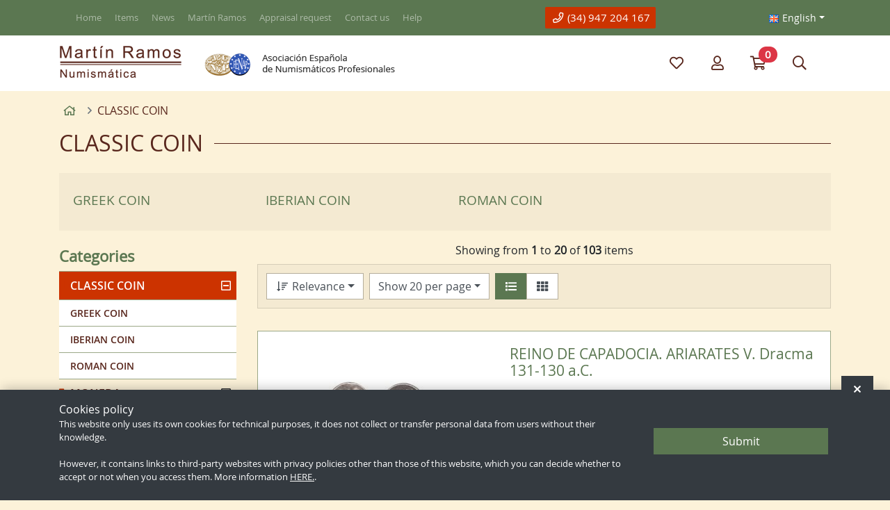

--- FILE ---
content_type: text/html
request_url: https://www.numismaticamramos.com/Seccion~x~Classic-coin~IDSeccion~51~lang~UK.html
body_size: 24283
content:
<!DOCTYPE html><html lang="en">
<head>
<META http-equiv="Content-Type" content="text/html; charset=utf-8">
<base href="https://www.numismaticamramos.com/">
<title>CLASSIC COIN - Online Shop. Online Shopping. Online Store. Numismatist</title><!--Versión:3.4--><!--Debug:-->
<meta http-equiv="X-UA-Compatible" content="IE=edge">
<meta name="generator" content="Atnova Shop 3.4">
<meta name="title" content="CLASSIC COIN">
<meta name="apple-touch-fullscreen" content="YES">
<meta name="viewport" content="width=device-width">
<meta name="theme-color" content="#5b7751">
<link rel="canonical" href="https://www.numismaticamramos.com/Seccion~x~Classic-coin~IDSeccion~51~lang~UK.html">
<link rel="next" href="https://www.numismaticamramos.com/Seccion~x~Classic-coin~IDSeccion~51~lang~UK.html?Pagina=2">
<link rel="alternate" href="https://www.numismaticamramos.com/Seccion~x~Moneda-clasica~IDSeccion~51.html" hreflang="es-ES">
<link rel="alternate" href="https://www.numismaticamramos.com/Seccion~x~Classic-coin~IDSeccion~51~lang~UK.html" hreflang="en-GB">
<link rel="SHORTCUT ICON" href="757/estilos/favicon.ico">
<link rel="apple-touch-icon" href="757/estilos/Default/UK/logo-180.jpg" sizes="180x180">
<link rel="search" href="https://www.numismaticamramos.com/opensearch.xml" type="application/opensearchdescription+xml" title="Numismática Martín Ramos | Compramos y Vendemos Monedas y Billetes|Tienda|Venta online|Comprar por Internet|Moneda Clásica, Moneda Medieval, Moneda de España, Moneda Extranjera, Billetes de España">
<link rel="manifest" href="manifest.json">
<link rel="stylesheet" href="757/estilos/appBase.css">
<link rel="stylesheet" href="757/estilos/appModule.css">
<link rel="stylesheet" href="757/estilos/Default/appCustom.css">
<noscript>
<link rel="stylesheet" href="757/estilos/Default/UK/appIdioma.css">
<link rel="stylesheet" href="757/estilos/appNoScript.css">
</noscript><script>var itCultureName='es-ES';var itCodigoISOMoneda='EUR';var itNumeroDigitosDecimal='2';var itIdioma='UK';var itCliente='';var itPedido='';var itPushApiPublicKey='BOZDIbOf6AjT54JkQoIiddTzhF6ws-CsRXBQfj80jPHuClfIku9yR_qIU8zhK-KsBZMheUpRnPMQv-vsAXwE-KU';var itVersionFicheros='757';var itInstallPromptEvent;var itMostrarAvisoCookies;var itUsuarioAceptaCookies;function addEvent(a,b,c){a.addEventListener?a.addEventListener(b,c,!1):a.attachEvent&&a.attachEvent("on"+b,c)}function loadScript(a,b){var c,d;c=document.createElement("script"),c.type="text/javascript",c.src=a,c.async=!0,c.onload=c.onreadystatechange=function(){void 0!==b&&b()},d=document.getElementsByTagName("script")[0],d.parentNode.insertBefore(c,d)}function loadCss(a,b){var c,d;c=document.createElement("link"),c.rel="stylesheet",c.href=a,c.onload=c.onreadystatechange=function(){void 0!==b&&b()},d=document.getElementsByTagName("link")[0],d.parentNode.insertBefore(c,d)}addEvent(window,'load',function(){loadCss('757/estilos/Default/UK/appIdioma.css');loadScript('757/js/appBase.js',function(){loadScript('757/js/appModule.js')})});window.addEventListener('beforeinstallprompt', function (evt) {evt.preventDefault();itInstallPromptEvent = evt;document.getElementById('instalar-app').style.display = 'block';return false;});function getCookie(e){for(var n=e+"=",t=decodeURIComponent(document.cookie).split(";"),o=0;o<t.length;o++){for(var r=t[o];" "==r.charAt(0);)r=r.substring(1);if(0==r.indexOf(n))return r.substring(n.length,r.length)}return""};itMostrarAvisoCookies=getCookie('co_active')=='';itUsuarioAceptaCookies=getCookie('co_active')=='1';</script></head>
<body class="SeccionArticulo" itemscope="itemscope" itemtype="http://schema.org/WebSite">
<meta itemprop="url" content="https://www.numismaticamramos.com">
<meta itemprop="name" content="Numismática Martín Ramos | Compramos y Vendemos Monedas y Billetes|Tienda|Venta online|Comprar por Internet|Moneda Clásica, Moneda Medieval, Moneda de España, Moneda Extranjera, Billetes de España"><a class="sr-only" href="Seccion~x~CLASSIC-COIN~IDSeccion~51.html#principal">Go to the main content of the page</a><div class="barra-superior bg-white d-lg-none d-print-none"><span class="logo-empresa"><a title="Numismatica Martín Ramos - Welcome to Numismatist Martín Ramos" href="/?lang=UK"><span class="imagen d-flex align-items-center justify-content-center"><img src="757/estilos/Default/UK/logoempresa-small.png" alt="Numismatica Martín Ramos - Welcome to Numismatist Martín Ramos" class="img-fluid"></span> </a></span><a style="display:none" id="instalar-app" class="btn-instalar-app btn btn-sm btn-outline-primary p-absolute" title="Install" href="#" data-instalar-app="true"><span class="far fa-mobile-alt fa-fw" title="Install"></span> Install</a></div>
<div class="barra-superior small navbar navbar-dark bg-primary p-0 d-none d-lg-block d-print-none">
<div class="container"><nav class="menu-principal navbar navbar-expand-md"><ul class="navbar-nav">
<li class="nav-item"><a title="Go to home page" class="nav-link Inicio" href="/?lang=UK">Home</a></li>
<li class="nav-item"><a title="Go to items list" class="nav-link Articulos" href="Articulos~lang~UK.html">Items</a></li>
<li class="nav-item"><a title="Go to news" class="nav-link Noticias" href="Noticias~lang~UK.html">News</a></li>
<li class="nav-item"><a title="Go to company data" class="nav-link QuienesSomos" href="LaEmpresa~lang~UK.html">Martín Ramos</a></li>
<li class="nav-item"><a title="Appraisal request" class="nav-link Sugerencia" href="Sugerencia~lang~UK.html">Appraisal request</a></li>
<li class="nav-item"><a title="Go to contact page" class="nav-link SolicitarInformacion" href="Consulta~lang~UK.html">Contact us</a></li>
<li class="nav-item"><a title="Help" class="nav-link Ayuda" href="AyudaComoComprar~lang~UK.html">Help</a></li>
</ul></nav><div class="telefono p-1 pl-2 pr-2 big"><a href="tel:(34)947204167" title="Phone"><span class="far fa-phone fa-fw" title="Phone"></span> (34) 947 204 167</a></div>
<div class="idiomas p-relative"><button class="dropdown-toggle btn btn-outline-primary text-white btn-sm no-script-hide" type="button" data-toggle="dropdown"><img src="757/Imagenes/Banderas/great_britain.gif" alt="Change language: English" class="img-fluid"> <span class="d-lg-none d-xl-inline"> English</span></button><div class="dropdown-menu w-100 no-script-show no-script-p-relative"><a title="Change language: English" class="dropdown-item active" href="/?lang=UK"><img src="757/Imagenes/Banderas/great_britain.gif" alt="Change language: English" class="img-fluid"> <span> English</span></a><a title="Change language: Español" class="dropdown-item text-primary" href="/"><img src="757/Imagenes/Banderas/spain.gif" alt="Change language: Español" class="img-fluid"> <span> Español</span></a></div>
</div>
</div>
</div>
<div class="barra-cabecera mb-3 d-print-none bg-white">
<div class="container pt-2 pb-2 d-none d-lg-block">
<div class="row">
<div class="col-auto"><span class="logo-empresa"><a title="Numismatica Martín Ramos - Welcome to Numismatist Martín Ramos" href="/?lang=UK" itemscope="itemscope" itemtype="http://schema.org/Organization"><meta itemprop="url" content="https://www.numismaticamramos.com">
<meta itemprop="logo" content="https://www.numismaticamramos.com/757/estilos/Default/UK/logoempresa.png"><span class="imagen d-flex align-items-center justify-content-center"><img src="757/estilos/Default/UK/logoempresa.png" alt="Numismatica Martín Ramos - Welcome to Numismatist Martín Ramos" class="img-fluid"></span> </a></span></div>
<div class="col-auto d-flex align-items-center"><span class="logo-asociacion-numismaticos"><span class="imagen d-flex align-items-center justify-content-center"><img src="757/estilos/Default/UK/asociacion-espanola-numismaticos-profesionales.png" alt="Asociación Española de Numismáticos Profesionales" class="img-fluid"></span> </span></div>
<div class="col-auto ml-auto d-flex align-items-center"><nav class="navbar navbar-expand d-none d-md-block"><ul class="navbar-nav">
<li class="nav-item"><a title="My favorite items" class="btn btn-lg p-relative " data-toggle="modal" data-target="#ClienteIdentificarseFlotante" href="ClienteFavoritos~lang~UK.html" rel="nofollow"><span class="p-relative"><span class="far fa-heart fa-fw" title="My favorite items"></span><span class="sr-only">My favorite items</span></span></a></li>
<li class="nav-item"><a title="My account" class="btn btn-lg p-relative " data-toggle="modal" data-target="#ClienteIdentificarseFlotante" href="ClienteIdentificarse~lang~UK.html" rel="nofollow"><span class="p-relative"><span class="far fa-user fa-fw" title="My account"></span><span class="sr-only">My account</span></span></a></li>
<li class="nav-item"><a title="Go to my cart" class="btn btn-lg p-relative " data-toggle="modal" data-target="#mini-carrito-modal" href="Carrito~lang~UK.html" rel="nofollow"><span class="p-relative"><span class="far fa-shopping-cart fa-fw" title="Go to my cart"></span><span class="sr-only">Go to my cart</span><span class="mini-carrito-badge badge badge-danger badge-pill badge-top-right" data-carrito-badge="true" data-ajax="true" data-ajax-cache="true" data-ajax-update="[data-carrito-badge=true]" data-ajax-url="_MiniCarritoBadgeAsync.aspx?lang=UK">0</span></span></a></li>
<li class="nav-item"><a title="Search" class="btn btn-lg p-relative " data-toggle="collapse" data-target="#buscador-bar" href="BusquedaAvanzada~lang~UK.html" rel="nofollow"><span class="far fa-search fa-fw" title="Search"></span><span class="sr-only">Search</span></a></li>
</ul></nav></div>
</div>
</div><nav class="navbar navbar-expand nav-fill bg-primary d-lg-none d-block"><ul class="navbar-nav">
<li class="nav-item"><a class="btn btn-primary btn-lg" href="AyudaMapaSitio~lang~UK.html" data-toggle="modal" data-target="#menu"><span class="far fa-align-justify fa-fw" title="Menu"></span><span class="sr-only">Menu</span><span class="d-none d-md-block small">Menu</span></a></li>
<li class="nav-item"><a title="My favorite items" class="btn btn-lg p-relative btn-primary" data-toggle="modal" data-target="#ClienteIdentificarseFlotante" href="ClienteFavoritos~lang~UK.html" rel="nofollow"><span class="p-relative"><span class="far fa-heart fa-fw" title="My favorite items"></span><span class="sr-only">My favorite items</span></span><span class="small d-none d-md-block">Favorites</span></a></li>
<li class="nav-item"><a title="My account" class="btn btn-lg p-relative btn-primary" data-toggle="modal" data-target="#ClienteIdentificarseFlotante" href="ClienteIdentificarse~lang~UK.html" rel="nofollow"><span class="p-relative"><span class="far fa-user fa-fw" title="My account"></span><span class="sr-only">My account</span></span><span class="small d-none d-md-block">My account</span></a></li>
<li class="nav-item"><a title="Go to my cart" class="btn btn-lg p-relative btn-primary" data-toggle="modal" data-target="#mini-carrito-modal" href="Carrito~lang~UK.html" rel="nofollow"><span class="p-relative"><span class="far fa-shopping-cart fa-fw" title="Go to my cart"></span><span class="sr-only">Go to my cart</span><span class="mini-carrito-badge badge badge-danger badge-pill badge-top-right" data-carrito-badge="true" data-ajax="true" data-ajax-cache="true" data-ajax-update="[data-carrito-badge=true]" data-ajax-url="_MiniCarritoBadgeAsync.aspx?lang=UK">0</span></span><span class="small d-none d-md-block">My cart</span></a></li>
<li class="nav-item"><a title="Search" class="btn btn-lg p-relative btn-primary" data-toggle="collapse" data-target="#buscador-bar" href="BusquedaAvanzada~lang~UK.html" rel="nofollow"><span class="far fa-search fa-fw" title="Search"></span><span class="sr-only">Search</span><span class="small d-none d-md-block">Search</span></a></li>
</ul></nav><div id="buscador-bar" class="buscador p-absolute w-100 p-3 collapse bg-white">
<div class="container">
<form name="FormBuscarCabecera" method="get" data-buscador="true" data-ajax="true" data-ajax-begin="BusquedaAjaxBegin" data-ajax-cache="true" data-ajax-complete="BusquedaAjaxComplete" data-ajax-update="#resultados-busqueda-articulos" data-ajax-url="_BusquedaResultadosAsync.aspx" action="BusquedaResultados.html"><input type="hidden" name="lang" value="UK"><meta itemprop="target" content="https://www.numismaticamramos.com/BusquedaResultados.aspx?Buscar={Buscar}"><input type="hidden" name="OrderCampoTipo" value="OrdenVisualizacion-ASC"><input type="hidden" name="ITNumRegistros" value="12"><div class="row"><div class="col-md-12 col-lg-3"><div id="FormBuscarCabecera_OrdenSeccion_group" class="form-group"><div class="row"><label class="sr-only col-sm-4" for="FormBuscarCabecera_OrdenSeccion"><span class="text-label">Category</span></label><div class="col-sm-12"><select id="FormBuscarCabecera_OrdenSeccion" name="OrdenSeccion" class="form-control w-100" data-change-event="BusquedaArticulos"><option value="">any category</option><option value="009">CLASSIC COIN</option><option value="010">MONEDA HISPANOMUSULMANA</option><option value="011">MEDIEVAL COIN</option><option value="012">CATHOLIC KINGS</option><option value="013">FELIPE V, LUIS I, FERNANDO VI, CARLOS III, IV, JOSE NAPOLEON, FERNADO VII, ISABEL II</option><option value="014">PROVISIONAL GOVERNMENT, AMADEO I, CARLOS VII, ALFONSO XII, XIII, II REPUBLIC</option><option value="015">ESTADO ESPAÑOL - FRANCO'S RULE</option><option value="016">JUAN CARLOS I (1975-     )</option><option value="017">FELIPE VI (2014-</option><option value="018">BANKNOTES</option><option value="019">FOREIGN COINS</option><option value="020">FOREIGN SETS</option><option value="021">MEDALS</option><option value="022">LOTES</option><option value="024">SPECIALIZED BIBLIOGRAPHY</option></select><span class="field-validation-valid" data-valmsg-for="OrdenSeccion" data-valmsg-replace="true"></span></div></div></div></div><div class="col-md-8 col-lg-7"><div id="FormBuscarCabecera_Buscar_group" class="form-group"><div class="row"><label class="sr-only col-sm-4" for="FormBuscarCabecera_Buscar"><span class="text-label">Search</span></label><div class="col-sm-12"><input type="text" class="form-control w-100" name="Buscar" placeholder="Search" autocomplete="off" id="FormBuscarCabecera_Buscar" value="" itemprop="query-input" data-keyup-event="BusquedaArticulosConIntervalo"><span class="field-validation-valid" data-valmsg-for="Buscar" data-valmsg-replace="true"></span></div></div></div></div><div class="col-md-4 col-lg-2"><button class="btn mr-1 mb-1 btn-primary btn-block" type="submit" value="Search" name="Aceptar"><span class="far fa-search fa-fw" title="Search"></span> Search</button></div></div><div class="resultados-busqueda-articulos d-none d-lg-block" id="resultados-busqueda-articulos" data-buscador-articulos="true"></div><a title="Advanced search" class="btn mr-1 mb-1" href="BusquedaAvanzada~lang~UK.html">Advanced search</a></form>
</div>
</div>
</div>
<div class="modal fade" aria-hidden="true" id="ClienteIdentificarseFlotante">
<div class="modal-dialog">
<div class="modal-content">
<div class="modal-header">
<div class="modal-title"><span class="far fa-user-circle fa-fw"></span> Log in</div><button type="button" title="Close" class="close" data-dismiss="modal"><span>×</span></button></div>
<form method="Post" name="ClienteIdentificarseFlotante" action="ClienteIdentificarse.html"><input type="hidden" name="lang" value="UK"><input type="hidden" value="-1" name="ITEsUpdate"><input type="hidden" value="-1" name="ITReturn"><input type="hidden" value="-1" name="ITLogin"><div class="modal-body"><fieldset class="card-block mb-2"><div class="card-text"><div id="ClienteIdentificarseFlotante_Email_group" class="form-group"><div class="row"><label class="col-form-label col-sm-4" for="ClienteIdentificarseFlotante_Email"><span class="text-label">Email</span> <abbr class="text-danger" title="It is a required field.">*</abbr></label><div class="col-sm-8"><input id="ClienteIdentificarseFlotante_Email" name="Email" type="text" class="form-control" data-val="true" data-val-required="It is a required field." data-val-email="It must contain an e-mail address." value="" size="25"><span class="field-validation-valid" data-valmsg-for="Email" data-valmsg-replace="true"></span></div></div></div><div id="ClienteIdentificarseFlotante_Password_group" class="form-group"><div class="row"><label class="col-form-label col-sm-4" for="ClienteIdentificarseFlotante_Password"><span class="text-label">Password</span> <abbr class="text-danger" title="It is a required field.">*</abbr></label><div class="col-sm-8"><input id="ClienteIdentificarseFlotante_Password" name="Password" type="password" class="form-control" data-val="true" data-val-required="It is a required field." autocomplete="off" value="" size="25"><span class="field-validation-valid" data-valmsg-for="Password" data-valmsg-replace="true"></span></div></div></div><div id="ClienteIdentificarseFlotante_GuardarCache_group" class="form-group"><div class="row justify-content-end"><div class="col-sm-8"><div class="form-check"><label class="form-check-label" for="ClienteIdentificarseFlotante_GuardarCache"><input type="checkbox" id="ClienteIdentificarseFlotante_GuardarCache" name="GuardarCache" class="form-check-input custom-control-input" value="on"><span class="form-check-input-custom"></span> <span class="form-check-input-label"><span class="text-label">Remain logged in this computer.</span></span></label></div><span class="field-validation-valid" data-valmsg-for="GuardarCache" data-valmsg-replace="true"></span></div></div></div></div></fieldset></div><div class="modal-footer"><div class="w-100"><div class="row align-items-center"><div class="col-sm-4"><button class="btn mr-1 mb-1 btn-primary btn-block" type="submit" value="Enter" name="Aceptar">Enter</button></div><div class="col-sm-8"><div class="enlaces mb-2 row"><div class="col-sm-8"><ul class="list-unstyled"><li><a class="mt-1 mb-1 d-block" title="I forgot my password" href="ClientePasswordRecordar~lang~UK.html">I forgot my password</a></li><li><a class="mt-1 mb-1 d-block" title="Sign up" href="ClienteAlta~lang~UK.html">Sign up</a></li></ul></div></div></div></div></div></div></form>
</div>
</div>
</div><nav class="migas d-print-none" aria-label="Breadcrumb"><div class="container">
<ol class="breadcrumb" itemscope="itemscope" itemtype="https://schema.org/BreadcrumbList">
<li class="breadcrumb-item d-none d-sm-block" itemprop="itemListElement" itemscope="itemscope" itemtype="https://schema.org/ListItem"><a title="Go to home page" href="/?lang=UK" itemprop="item"><span itemprop="name"><span class="far fa-home fa-fw" title="Home"></span><span class="sr-only">Home</span></span></a><meta itemprop="position" content="1">
</li>
<li class="breadcrumb-item d-none d-sm-block active" itemprop="itemListElement" itemscope="itemscope" itemtype="https://schema.org/ListItem" aria-current="page"><span itemprop="name">CLASSIC COIN</span><meta itemprop="position" content="2"></li>
</ol>
</div></nav><main class="principal mb-3" id="principal"><div class="container"><header class="clearfix mb-3"><h1>CLASSIC COIN</h1></header><div class="introduccion-principal bg-light p-3 mb-3 d-print-none">
<div class="seccion-contenido clearfix"></div><div class="secccion-listado-hijas"><div class="row"><div class="seccion col-sm-6 col-md-4 col-lg-3"><div class="card border-0 h-100"><div class="card-body p-1"><div class="card-title"><h2><a class="seccion-nombre" title="GREEK COIN" href="Seccion~x~Greek-coin~IDSeccion~113~lang~UK.html">GREEK COIN</a></h2></div></div></div></div><div class="seccion col-sm-6 col-md-4 col-lg-3"><div class="card border-0 h-100"><div class="card-body p-1"><div class="card-title"><h2><a class="seccion-nombre" title="IBERIAN COIN" href="Seccion~x~Iberian-coin~IDSeccion~71~lang~UK.html">IBERIAN COIN</a></h2></div></div></div></div><div class="seccion col-sm-6 col-md-4 col-lg-3"><div class="card border-0 h-100"><div class="card-body p-1"><div class="card-title"><h2><a class="seccion-nombre" title="ROMAN COIN" href="Seccion~x~Roman-coin~IDSeccion~72~lang~UK.html">ROMAN COIN</a></h2></div></div></div></div></div></div>
</div>
<div class="contenido-principal mb-3">
<div class="row"><div class="columna-principal col-3 d-none d-lg-block"><nav class="secciones secciones-columna"><div class="card mb-3 border-0"><div class="card-body p-0"><div class="card-title mb-2"><h2>Categories</h2></div><ul class="nav flex-column"><li class="nav-item"><a title="CLASSIC COIN" class="nav-link pr-5 active" href="Seccion~x~Classic-coin~IDSeccion~51~lang~UK.html">CLASSIC COIN</a><ul id="columna-subseccion-009" class="list-unstyled collapse show"><li class="nav-item"><a title="GREEK COIN" class="nav-link" href="Seccion~x~Greek-coin~IDSeccion~113~lang~UK.html">GREEK COIN</a></li><li class="nav-item"><a title="IBERIAN COIN" class="nav-link" href="Seccion~x~Iberian-coin~IDSeccion~71~lang~UK.html">IBERIAN COIN</a></li><li class="nav-item"><a title="ROMAN COIN" class="nav-link" href="Seccion~x~Roman-coin~IDSeccion~72~lang~UK.html">ROMAN COIN</a></li></ul><a class="toggle" data-toggle="collapse" data-target="#columna-subseccion-009"></a></li><li class="nav-item"><a title="MONEDA HISPANOMUSULMANA" class="nav-link pr-5" href="Seccion~x~Moneda-hispanomusulmana~IDSeccion~191~lang~UK.html">MONEDA HISPANOMUSULMANA</a><ul id="columna-subseccion-010" class="list-unstyled collapse"><li class="nav-item"><a title="ALMORAVIDES" class="nav-link" href="Seccion~x~Almoravides~IDSeccion~192~lang~UK.html">ALMORAVIDES</a></li></ul><a class="toggle collapsed" data-toggle="collapse" data-target="#columna-subseccion-010"></a></li><li class="nav-item"><a title="MEDIEVAL COIN" class="nav-link pr-5" href="Seccion~x~Medieval-coin~IDSeccion~77~lang~UK.html">MEDIEVAL COIN</a><ul id="columna-subseccion-011" class="list-unstyled collapse"><li class="nav-item"><a title="Castilla - León" class="nav-link" href="Seccion~x~Castilla-leon~IDSeccion~53~lang~UK.html">Castilla - León</a></li><li class="nav-item"><a title="Navarra" class="nav-link" href="Seccion~x~Navarra~IDSeccion~100~lang~UK.html">Navarra</a></li><li class="nav-item"><a title="Aragón" class="nav-link" href="Seccion~x~Aragon~IDSeccion~101~lang~UK.html">Aragón</a></li><li class="nav-item"><a title="Condados catalanes" class="nav-link" href="Seccion~x~Condados-catalanes~IDSeccion~102~lang~UK.html">Condados catalanes</a></li><li class="nav-item"><a title="Mallorca" class="nav-link" href="Seccion~x~Mallorca~IDSeccion~103~lang~UK.html">Mallorca</a></li><li class="nav-item"><a title="Sicilia" class="nav-link" href="Seccion~x~Sicilia~IDSeccion~104~lang~UK.html">Sicilia</a></li><li class="nav-item"><a title="Valencia" class="nav-link" href="Seccion~x~Valencia~IDSeccion~177~lang~UK.html">Valencia</a></li></ul><a class="toggle collapsed" data-toggle="collapse" data-target="#columna-subseccion-011"></a></li><li class="nav-item"><a title="CATHOLIC KINGS" class="nav-link pr-5" href="Seccion~x~Catholic-kings~IDSeccion~55~lang~UK.html">CATHOLIC KINGS</a><ul id="columna-subseccion-012" class="list-unstyled collapse"><li class="nav-item"><a title="Reyes Católicos (1469-1504)" class="nav-link" href="Seccion~x~Reyes-catolicos-14691504~IDSeccion~78~lang~UK.html">Reyes Católicos (1469-1504)</a></li><li class="nav-item"><a title="Juana y Carlos (1506-1516)" class="nav-link" href="Seccion~x~Juana-y-carlos-15061516~IDSeccion~79~lang~UK.html">Juana y Carlos (1506-1516)</a></li><li class="nav-item"><a title="Carlos I  (1516-1558)" class="nav-link" href="Seccion~x~Carlos-i-15161558~IDSeccion~80~lang~UK.html">Carlos I  (1516-1558)</a></li><li class="nav-item"><a title="Felipe II  (1556-1598)" class="nav-link" href="Seccion~x~Felipe-ii-15561598~IDSeccion~81~lang~UK.html">Felipe II  (1556-1598)</a></li><li class="nav-item"><a title="Felipe III  (1598-1621)" class="nav-link" href="Seccion~x~Felipe-iii-15981621~IDSeccion~82~lang~UK.html">Felipe III  (1598-1621)</a></li><li class="nav-item"><a title="Alberto e Isabel (1599-1621)" class="nav-link" href="Seccion~x~Alberto-e-isabel-15991621~IDSeccion~184~lang~UK.html">Alberto e Isabel (1599-1621)</a></li><li class="nav-item"><a title="Felipe IV  (1621-1665)" class="nav-link" href="Seccion~x~Felipe-iv-16211665~IDSeccion~83~lang~UK.html">Felipe IV  (1621-1665)</a></li><li class="nav-item"><a title="Luis XIII-XIV (Levantamiento de Cataluña) (1640-1652)" class="nav-link" href="Seccion~x~Luis-xiiixiv-levantamiento-de-cataluna-16401652~IDSeccion~179~lang~UK.html">Luis XIII-XIV (Levantamiento de Cataluña) (1640-1652)</a></li><li class="nav-item"><a title="Carlos II  (1665-1700)" class="nav-link" href="Seccion~x~Carlos-ii-16651700~IDSeccion~84~lang~UK.html">Carlos II  (1665-1700)</a></li><li class="nav-item"><a title="Carlos III ( Pretendiente)  (1701-1714)" class="nav-link" href="Seccion~x~Carlos-iii-pretendiente-17011714~IDSeccion~85~lang~UK.html">Carlos III ( Pretendiente)  (1701-1714)</a></li></ul><a class="toggle collapsed" data-toggle="collapse" data-target="#columna-subseccion-012"></a></li><li class="nav-item"><a title="FELIPE V, LUIS I, FERNANDO VI, CARLOS III, IV, JOSE NAPOLEON, FERNADO VII, ISABEL II" class="nav-link pr-5" href="Seccion~x~Felipe-v-luis-i-fernando-vi-carlos-iii-iv-jose-napoleon-fernado-vii-isabel-ii~IDSeccion~47~lang~UK.html">FELIPE V, LUIS I, FERNANDO VI, CARLOS III, IV, JOSE NAPOLEON, FERNADO VII, ISABEL II</a><ul id="columna-subseccion-013" class="list-unstyled collapse"><li class="nav-item"><a title="FELIPE V (1700-1746)" class="nav-link" href="Seccion~x~Felipe-v-17001746~IDSeccion~62~lang~UK.html">FELIPE V (1700-1746)</a></li><li class="nav-item"><a title="LUIS I (1724)" class="nav-link" href="Seccion~x~Luis-i-1724~IDSeccion~185~lang~UK.html">LUIS I (1724)</a></li><li class="nav-item"><a title="FERNANDO VI (1746-1759)" class="nav-link" href="Seccion~x~Fernando-vi-17461759~IDSeccion~63~lang~UK.html">FERNANDO VI (1746-1759)</a></li><li class="nav-item"><a title="CARLOS III (1759-1788)" class="nav-link" href="Seccion~x~Carlos-iii-17591788~IDSeccion~60~lang~UK.html">CARLOS III (1759-1788)</a></li><li class="nav-item"><a title="CARLOS IV (1788-1808)" class="nav-link" href="Seccion~x~Carlos-iv-17881808~IDSeccion~61~lang~UK.html">CARLOS IV (1788-1808)</a></li><li class="nav-item"><a title="JOSE NAPOLEON (1808-1813)" class="nav-link" href="Seccion~x~Jose-napoleon-18081813~IDSeccion~66~lang~UK.html">JOSE NAPOLEON (1808-1813)</a></li><li class="nav-item"><a title="FERNANDO VII (1808-1833)" class="nav-link" href="Seccion~x~Fernando-vii-18081833~IDSeccion~64~lang~UK.html">FERNANDO VII (1808-1833)</a></li><li class="nav-item"><a title="ISABEL II (1833-1868)" class="nav-link" href="Seccion~x~Isabel-ii-18331868~IDSeccion~65~lang~UK.html">ISABEL II (1833-1868)</a></li></ul><a class="toggle collapsed" data-toggle="collapse" data-target="#columna-subseccion-013"></a></li><li class="nav-item"><a title="PROVISIONAL GOVERNMENT, AMADEO I, CARLOS VII, ALFONSO XII, XIII, II REPUBLIC" class="nav-link pr-5" href="Seccion~x~Provisional-government-amadeo-i-carlos-vii-alfonso-xii-xiii-ii-republic~IDSeccion~48~lang~UK.html">PROVISIONAL GOVERNMENT, AMADEO I, CARLOS VII, ALFONSO XII, XIII, II REPUBLIC</a><ul id="columna-subseccion-014" class="list-unstyled collapse"><li class="nav-item"><a title="GOBIERNO PROVISIONALl / I REPUBLICA (1868-1874)" class="nav-link" href="Seccion~x~Gobierno-provisionall--i-republica-18681874~IDSeccion~69~lang~UK.html">GOBIERNO PROVISIONALl / I REPUBLICA (1868-1874)</a></li><li class="nav-item"><a title="REVOLUCION CANTONAL  (1873)" class="nav-link" href="Seccion~x~Revolucion-cantonal-1873~IDSeccion~74~lang~UK.html">REVOLUCION CANTONAL  (1873)</a></li><li class="nav-item"><a title="AMADEO I (1870-1873)" class="nav-link" href="Seccion~x~Amadeo-i-18701873~IDSeccion~73~lang~UK.html">AMADEO I (1870-1873)</a></li><li class="nav-item"><a title="ALFONSO XII  (1874-1885)" class="nav-link" href="Seccion~x~Alfonso-xii-18741885~IDSeccion~67~lang~UK.html">ALFONSO XII  (1874-1885)</a></li><li class="nav-item"><a title="CARLOS VII  (1872-1875)" class="nav-link" href="Seccion~x~Carlos-vii-18721875~IDSeccion~75~lang~UK.html">CARLOS VII  (1872-1875)</a></li><li class="nav-item"><a title="ALFONSO XIII  (1886-1931)" class="nav-link" href="Seccion~x~Alfonso-xiii-18861931~IDSeccion~68~lang~UK.html">ALFONSO XIII  (1886-1931)</a></li><li class="nav-item"><a title="II REPUBLICA  (1931-1939)" class="nav-link" href="Seccion~x~Ii-republica-19311939~IDSeccion~70~lang~UK.html">II REPUBLICA  (1931-1939)</a></li></ul><a class="toggle collapsed" data-toggle="collapse" data-target="#columna-subseccion-014"></a></li><li class="nav-item"><a title="ESTADO ESPAÑOL - FRANCO'S RULE" class="nav-link pr-5" href="Seccion~x~Estado-espanol-francos-rule~IDSeccion~46~lang~UK.html">ESTADO ESPAÑOL - FRANCO'S RULE</a><ul id="columna-subseccion-015" class="list-unstyled collapse"><li class="nav-item"><a title="Estado Español  (1936-1975)" class="nav-link" href="Seccion~x~Estado-espanol-19361975~IDSeccion~96~lang~UK.html">Estado Español  (1936-1975)</a></li><li class="nav-item"><a title="ESTADO ESPAÑOL SETS" class="nav-link" href="Seccion~x~Estado-espanol-sets~IDSeccion~178~lang~UK.html">ESTADO ESPAÑOL SETS</a></li></ul><a class="toggle collapsed" data-toggle="collapse" data-target="#columna-subseccion-015"></a></li><li class="nav-item"><a title="JUAN CARLOS I (1975-     )" class="nav-link pr-5" href="Seccion~x~Juan-carlos-i-1975---~IDSeccion~49~lang~UK.html">JUAN CARLOS I (1975-     )</a><ul id="columna-subseccion-016" class="list-unstyled collapse"><li class="nav-item"><a title="Juan Carlos I (monedas de circulación)" class="nav-link" href="Seccion~x~Juan-carlos-i-monedas-de-circulacion~IDSeccion~88~lang~UK.html">Juan Carlos I (monedas de circulación)</a></li><li class="nav-item"><a title="Juan Carlos I (monedas de colección y sets)" class="nav-link" href="Seccion~x~Juan-carlos-i-monedas-de-coleccion-y-sets~IDSeccion~89~lang~UK.html">Juan Carlos I (monedas de colección y sets)</a></li></ul><a class="toggle collapsed" data-toggle="collapse" data-target="#columna-subseccion-016"></a></li><li class="nav-item"><a title="FELIPE VI (2014-" class="nav-link" href="Seccion~x~Felipe-vi-2014~IDSeccion~188~lang~UK.html">FELIPE VI (2014-</a></li><li class="nav-item"><a title="BANKNOTES" class="nav-link pr-5" href="Seccion~x~Banknotes~IDSeccion~45~lang~UK.html">BANKNOTES</a><ul id="columna-subseccion-018" class="list-unstyled collapse"><li class="nav-item"><a title="CLASICOS" class="nav-link" href="Seccion~x~Clasicos~IDSeccion~76~lang~UK.html">CLASICOS</a></li><li class="nav-item"><a title="ALFONSO XIII - II REPUBLICA" class="nav-link" href="Seccion~x~Alfonso-xiii-ii-republica~IDSeccion~56~lang~UK.html">ALFONSO XIII - II REPUBLICA</a></li><li class="nav-item"><a title="BILLETES ESTADO ESPAÑOL" class="nav-link" href="Seccion~x~Billetes-estado-espanol~IDSeccion~57~lang~UK.html">BILLETES ESTADO ESPAÑOL</a></li><li class="nav-item"><a title="BILLETES JUAN CARLOS I" class="nav-link" href="Seccion~x~Billetes-juan-carlos-i~IDSeccion~58~lang~UK.html">BILLETES JUAN CARLOS I</a></li></ul><a class="toggle collapsed" data-toggle="collapse" data-target="#columna-subseccion-018"></a></li><li class="nav-item"><a title="FOREIGN COINS" class="nav-link pr-5" href="Seccion~x~Foreign-coins~IDSeccion~52~lang~UK.html">FOREIGN COINS</a><ul id="columna-subseccion-019" class="list-unstyled collapse"><li class="nav-item"><a title="AMERICA" class="nav-link" href="Seccion~x~America~IDSeccion~95~lang~UK.html">AMERICA</a></li><li class="nav-item"><a title="AFRICA" class="nav-link" href="Seccion~x~Africa~IDSeccion~111~lang~UK.html">AFRICA</a></li><li class="nav-item"><a title="ASIA" class="nav-link" href="Seccion~x~Asia~IDSeccion~106~lang~UK.html">ASIA</a></li><li class="nav-item"><a title="OCEANIA" class="nav-link" href="Seccion~x~Oceania~IDSeccion~107~lang~UK.html">OCEANIA</a></li><li class="nav-item"><a title="EUROPA" class="nav-link" href="Seccion~x~Europa~IDSeccion~112~lang~UK.html">EUROPA</a></li></ul><a class="toggle collapsed" data-toggle="collapse" data-target="#columna-subseccion-019"></a></li><li class="nav-item"><a title="FOREIGN SETS" class="nav-link" href="Seccion~x~Foreign-sets~IDSeccion~86~lang~UK.html">FOREIGN SETS</a></li><li class="nav-item"><a title="MEDALS" class="nav-link pr-5" href="Seccion~x~Medals~IDSeccion~97~lang~UK.html">MEDALS</a><ul id="columna-subseccion-021" class="list-unstyled collapse"><li class="nav-item"><a title="SPANISH MEDALS" class="nav-link" href="Seccion~x~Spanish-medals~IDSeccion~98~lang~UK.html">SPANISH MEDALS</a></li><li class="nav-item"><a title="FOREIGN MEDALS" class="nav-link" href="Seccion~x~Foreign-medals~IDSeccion~99~lang~UK.html">FOREIGN MEDALS</a></li></ul><a class="toggle collapsed" data-toggle="collapse" data-target="#columna-subseccion-021"></a></li><li class="nav-item"><a title="LOTES" class="nav-link" href="Seccion~x~Lotes~IDSeccion~186~lang~UK.html">LOTES</a></li><li class="nav-item"><a title="SPECIALIZED BIBLIOGRAPHY" class="nav-link" href="Seccion~x~Specialized-bibliography~IDSeccion~59~lang~UK.html">SPECIALIZED BIBLIOGRAPHY</a></li></ul></div></div></nav><div class="mas-vendidos bg-light"><div class="card mb-3 border-0"><div class="card-body p-0"><div class="card-title mb-2"><h2>Best sellers</h2></div><ol class="flex-column"><li class="nav-item"><div class="nombre-articulo"><a title="JUAN CARLOS I. 1 Peseta 1989 Nuevo tamaño pequeño" class="nav-link" href="Articulo~x~Juan-carlos-i-1-peseta-1989-nuevo-tamano-pequeno~IDArticulo~1510~lang~UK.html">JUAN CARLOS I. 1 Peseta 1989 Nuevo tamaño pequeño</a></div></li><li class="nav-item"><div class="nombre-articulo"><a title="JUAN CARLOS I. 25 Pesetas 1997" class="nav-link" href="Articulo~x~Juan-carlos-i-25-pesetas-1997~IDArticulo~1581~lang~UK.html">JUAN CARLOS I. 25 Pesetas 1997</a></div></li><li class="nav-item"><div class="nombre-articulo"><a title="12 € 2002 PRESIDENCIA DE LA UNIÓN EUROPEA ESPAÑA" class="nav-link" href="Articulo~x~12-%E2%82%AC-2002-presidencia-de-la-union-europea-espana~IDArticulo~5753~lang~UK.html">12 € 2002 PRESIDENCIA DE LA UNIÓN EUROPEA ESPAÑA</a></div></li><li class="nav-item"><div class="nombre-articulo"><a title="JUAN CARLOS I. 5 Pesetas 1995" class="nav-link" href="Articulo~x~Juan-carlos-i-5-pesetas-1995~IDArticulo~1544~lang~UK.html">JUAN CARLOS I. 5 Pesetas 1995</a></div></li><li class="nav-item"><div class="nombre-articulo"><a title="1 Peseta 22 de Julio de 1953 Varias series. Varias numeraciones." class="nav-link" href="Articulo~x~1-peseta-22-de-julio-de-1953-varias-series-varias-numeraciones-~IDArticulo~627~lang~UK.html">1 Peseta 22 de Julio de 1953 Varias series. Varias numeraciones.</a></div></li><li class="nav-item"><div class="nombre-articulo"><a title="ESTADO ESPAÑOL. 100 Pesetas 1966*19/66" class="nav-link" href="Articulo~x~Estado-espanol-100-pesetas-196619-66~IDArticulo~801~lang~UK.html">ESTADO ESPAÑOL. 100 Pesetas 1966*19/66</a></div></li><li class="nav-item"><div class="nombre-articulo"><a title="SET 2000 Pesetas 1994 BANCO DE ESPAÑA MADRID" class="nav-link" href="Articulo~x~Set-2000-pesetas-1994-banco-de-espana-madrid~IDArticulo~6885~lang~UK.html">SET 2000 Pesetas 1994 BANCO DE ESPAÑA MADRID</a></div></li><li class="nav-item"><div class="nombre-articulo"><a title="JUAN CARLOS I. 2000 Pesetas 1996" class="nav-link" href="Articulo~x~Juan-carlos-i-2000-pesetas-1996~IDArticulo~1298~lang~UK.html">JUAN CARLOS I. 2000 Pesetas 1996</a></div></li><li class="nav-item"><div class="nombre-articulo"><a title="12 € 2004 22-V-2004 FELIPE Y LETIZIA" class="nav-link" href="Articulo~x~12-%E2%82%AC-2004-22v2004-felipe-y-letizia~IDArticulo~5751~lang~UK.html">12 € 2004 22-V-2004 FELIPE Y LETIZIA</a></div></li><li class="nav-item"><div class="nombre-articulo"><a title="20 € 2010 CAMPEONES DEL MUNDO" class="nav-link" href="Articulo~x~20-%E2%82%AC-2010-campeones-del-mundo~IDArticulo~4603~lang~UK.html">20 € 2010 CAMPEONES DEL MUNDO</a></div></li><li class="nav-item"><div class="nombre-articulo"><a title="JUAN CARLOS I. 1 Peseta 1991" class="nav-link" href="Articulo~x~Juan-carlos-i-1-peseta-1991~IDArticulo~1512~lang~UK.html">JUAN CARLOS I. 1 Peseta 1991</a></div></li><li class="nav-item"><div class="nombre-articulo"><a title="JUAN CARLOS I. 1 Peseta 1994" class="nav-link" href="Articulo~x~Juan-carlos-i-1-peseta-1994~IDArticulo~1515~lang~UK.html">JUAN CARLOS I. 1 Peseta 1994</a></div></li></ol></div></div></div><div class="noticias-destacadas noticias-destacadas-columna bg-light"><div class="card mb-3 border-0"><div class="card-body p-0"><div class="card-title mb-2"><h2>News <a class="small" title="Receive our news on RSS format " href="RssNoticias~lang~UK.html"><span class="far fa-rss-square fa-fw" title="Receive our news on RSS format "></span><span class="sr-only">Receive our news on RSS format </span></a></h2></div><div class="noticia-destacada mb-1 p-2"><a class="seccion-nombre" title="FRANCISCO FRANCO&amp;#8217;s RULE" href="Noticia~x~Francisco-franco8217s-rule~IDNoticia~20~lang~UK.html">FRANCISCO FRANCO&#8217;s RULE</a></div><div class="noticia-destacada mb-1 p-2"><a class="seccion-nombre" title="JUAN CARLOS I&amp;#8217;s REIGN  " href="Noticia~x~Juan-carlos-i8217s-reign-~IDNoticia~19~lang~UK.html">JUAN CARLOS I&#8217;s REIGN

</a></div><div class="noticia-destacada mb-1 p-2"><a class="seccion-nombre" title="MONEDAS DE FELIPE VI" href="Noticia~x~Monedas-de-felipe-vi~IDNoticia~50~lang~UK.html">MONEDAS DE FELIPE VI</a></div><div class="noticia-destacada mb-1 p-2"><a class="seccion-nombre" title="FELIPE II" href="Noticia~x~Felipe-ii~IDNoticia~35~lang~UK.html">FELIPE II</a></div><div class="noticia-destacada mb-1 p-2"><a class="seccion-nombre" title="CARLOS I" href="Noticia~x~Carlos-i~IDNoticia~34~lang~UK.html">CARLOS I</a></div><div class="noticia-destacada mb-1 p-2"><a class="seccion-nombre" title="JUANA Y CARLOS" href="Noticia~x~Juana-y-carlos~IDNoticia~33~lang~UK.html">JUANA Y CARLOS</a></div><div class="noticia-destacada mb-1 p-2"><a class="seccion-nombre" title="REYES CATÓLICOS" href="Noticia~x~Reyes-catolicos~IDNoticia~32~lang~UK.html">REYES CATÓLICOS</a></div><div class="noticia-destacada mb-1 p-2"><a class="seccion-nombre" title="CECA DE BURGOS" href="Noticia~x~Ceca-de-burgos~IDNoticia~30~lang~UK.html">CECA DE BURGOS</a></div><div class="noticia-destacada mb-1 p-2"><a class="seccion-nombre" title="MONEDA MEDIEVAL" href="Noticia~x~Moneda-medieval~IDNoticia~31~lang~UK.html">MONEDA MEDIEVAL</a></div><div class="noticia-destacada mb-1 p-2"><a class="seccion-nombre" title="MONEDA ROMANA" href="Noticia~x~Moneda-romana~IDNoticia~26~lang~UK.html">MONEDA ROMANA</a></div><div class="noticia-destacada mb-1 p-2"><a class="seccion-nombre" title="MONEDA IBERICA" href="Noticia~x~Moneda-iberica~IDNoticia~27~lang~UK.html">MONEDA IBERICA</a></div><div class="noticia-destacada mb-1 p-2"><a class="seccion-nombre" title="MONEDA GRIEGA" href="Noticia~x~Moneda-griega~IDNoticia~28~lang~UK.html">MONEDA GRIEGA</a></div><div class="noticia-destacada mb-1 p-2"><a class="seccion-nombre" title="MONEDAS DE PLATA DE OCEANIA" href="Noticia~x~Monedas-de-plata-de-oceania~IDNoticia~56~lang~UK.html">MONEDAS DE PLATA DE OCEANIA</a></div><div class="noticia-destacada mb-1 p-2"><a class="seccion-nombre" title="MONEDAS DE PLATA DE EUROPA" href="Noticia~x~Monedas-de-plata-de-europa~IDNoticia~55~lang~UK.html">MONEDAS DE PLATA DE EUROPA</a></div><div class="noticia-destacada mb-1 p-2"><a class="seccion-nombre" title="MONEDAS DE PLATA DE ASIA" href="Noticia~x~Monedas-de-plata-de-asia~IDNoticia~54~lang~UK.html">MONEDAS DE PLATA DE ASIA</a></div><div class="noticia-destacada mb-1 p-2"><a class="seccion-nombre" title="MONEDAS DE PLATA DE AMERICA" href="Noticia~x~Monedas-de-plata-de-america~IDNoticia~53~lang~UK.html">MONEDAS DE PLATA DE AMERICA</a></div><div class="noticia-destacada mb-1 p-2"><a class="seccion-nombre" title="MONEDAS DE PLATA DE AFRICA" href="Noticia~x~Monedas-de-plata-de-africa~IDNoticia~52~lang~UK.html">MONEDAS DE PLATA DE AFRICA</a></div><div class="noticia-destacada mb-1 p-2"><a class="seccion-nombre" title="MONEDAS DE PLATA EXTRANJERAS" href="Noticia~x~Monedas-de-plata-extranjeras~IDNoticia~51~lang~UK.html">MONEDAS DE PLATA EXTRANJERAS</a></div><div class="noticia-destacada mb-1 p-2"><a class="seccion-nombre" title="MONEDAS DE ORO DE OCEANIA" href="Noticia~x~Monedas-de-oro-de-oceania~IDNoticia~49~lang~UK.html">MONEDAS DE ORO DE OCEANIA</a></div><div class="noticia-destacada mb-1 p-2"><a class="seccion-nombre" title="MONEDAS DE ORO DE EUROPA" href="Noticia~x~Monedas-de-oro-de-europa~IDNoticia~48~lang~UK.html">MONEDAS DE ORO DE EUROPA</a></div><div class="noticia-destacada mb-1 p-2"><a class="seccion-nombre" title="MONEDAS DE ORO DE ASIA" href="Noticia~x~Monedas-de-oro-de-asia~IDNoticia~47~lang~UK.html">MONEDAS DE ORO DE ASIA</a></div><div class="noticia-destacada mb-1 p-2"><a class="seccion-nombre" title="MONEDAS DE ORO DE AMERICA" href="Noticia~x~Monedas-de-oro-de-america~IDNoticia~44~lang~UK.html">MONEDAS DE ORO DE AMERICA</a></div><div class="noticia-destacada mb-1 p-2"><a class="seccion-nombre" title="MONEDAS DE ORO DE AFRICA" href="Noticia~x~Monedas-de-oro-de-africa~IDNoticia~46~lang~UK.html">MONEDAS DE ORO DE AFRICA</a></div><div class="noticia-destacada mb-1 p-2"><a class="seccion-nombre" title="MONEDAS DE ORO EXTRANJERAS" href="Noticia~x~Monedas-de-oro-extranjeras~IDNoticia~45~lang~UK.html">MONEDAS DE ORO EXTRANJERAS</a></div><div class="noticia-destacada mb-1 p-2"><a class="seccion-nombre" title="MONEDAS MEDIEVALES ESPAÑOLAS" href="Noticia~x~Monedas-medievales-espanolas~IDNoticia~58~lang~UK.html">MONEDAS MEDIEVALES ESPAÑOLAS</a></div><div class="noticia-destacada mb-1 p-2"><a class="seccion-nombre" title="MONEDAS DE PLATA ESPAÑOLAS" href="Noticia~x~Monedas-de-plata-espanolas~IDNoticia~57~lang~UK.html">MONEDAS DE PLATA ESPAÑOLAS</a></div><div class="noticia-destacada mb-1 p-2"><a class="seccion-nombre" title="MONEDAS DE ORO ESPAÑOLAS" href="Noticia~x~Monedas-de-oro-espanolas~IDNoticia~43~lang~UK.html">MONEDAS DE ORO ESPAÑOLAS</a></div><div class="noticia-destacada mb-1 p-2"><a class="seccion-nombre" title="BILLETES DE ESPAÑA DE JUAN CARLOS I" href="Noticia~x~Billetes-de-espana-de-juan-carlos-i~IDNoticia~42~lang~UK.html">BILLETES DE ESPAÑA DE JUAN CARLOS I</a></div><div class="noticia-destacada mb-1 p-2"><a class="seccion-nombre" title="BILLETES DEL ESTADO ESPAÑOL (FRANCO)" href="Noticia~x~Billetes-del-estado-espanol-franco~IDNoticia~41~lang~UK.html">BILLETES DEL ESTADO ESPAÑOL (FRANCO)</a></div><div class="noticia-destacada mb-1 p-2"><a class="seccion-nombre" title="BILLETES DE LA II REPÚBLICA ESPAÑOLA" href="Noticia~x~Billetes-de-la-ii-republica-espanola~IDNoticia~40~lang~UK.html">BILLETES DE LA II REPÚBLICA ESPAÑOLA</a></div><div class="noticia-destacada mb-1 p-2"><a class="seccion-nombre" title="BILLETES DE ESPAÑA DE ALFONSO XIII" href="Noticia~x~Billetes-de-espana-de-alfonso-xiii~IDNoticia~38~lang~UK.html">BILLETES DE ESPAÑA DE ALFONSO XIII</a></div><div class="noticia-destacada mb-1 p-2"><a class="seccion-nombre" title="BILLETES DE ESPAÑA CLASICOS" href="Noticia~x~Billetes-de-espana-clasicos~IDNoticia~37~lang~UK.html">BILLETES DE ESPAÑA CLASICOS</a></div><div class="noticia-destacada mb-1 p-2"><a class="seccion-nombre" title="BILLETES Y MONEDAS" href="Noticia~x~Billetes-y-monedas~IDNoticia~36~lang~UK.html">BILLETES Y MONEDAS</a></div><div class="noticia-destacada mb-1 p-2"><a class="seccion-nombre" title="COMPRAMOS MONEDAS Y BILLETES" href="Noticia~x~Compramos-monedas-y-billetes~IDNoticia~39~lang~UK.html">COMPRAMOS MONEDAS Y BILLETES</a></div><div class="noticia-destacada mb-1 p-2"><a class="seccion-nombre" title="WE WISH TO BUY" href="Noticia~x~We-wish-to-buy~IDNoticia~25~lang~UK.html">WE WISH TO BUY</a></div><div class="noticia-destacada mb-1 p-2"><a class="seccion-nombre" title="PAYMENT OPTION &amp;#8220;CASH ON DELIVERY&amp;#8221; CAN BE APPLIED TO ANY DELIVERY WITHIN SPAIN" href="Noticia~x~Payment-option-8220cash-on-delivery8221-can-be-applied-to-any-delivery-within-sp~IDNoticia~24~lang~UK.html">PAYMENT OPTION &#8220;CASH ON DELIVERY&#8221; CAN BE APPLIED TO ANY DELIVERY WITHIN SPAIN</a></div><div class="noticia-destacada mb-1 p-2"><a class="seccion-nombre" title="ALL PRICES INCLUDE VAT" href="Noticia~x~All-prices-include-vat~IDNoticia~22~lang~UK.html">ALL PRICES INCLUDE VAT</a></div><div class="noticia-destacada mb-1 p-2"><a class="seccion-nombre" title="COLLECT SPANISH BANKNOTES!!!" href="Noticia~x~Collect-spanish-banknotes~IDNoticia~21~lang~UK.html">COLLECT SPANISH BANKNOTES!!!</a></div><div class="noticia-destacada mb-1 p-2"><a class="seccion-nombre" title="NUMISMÁTICA MARTÍN RAMOS C/. San Pablo, 16. C.P. 09002 Burgos Telf. and fax: (34) 947 204 167 N.I.F. 13.067.607 L" href="Noticia~x~Numismatica-martin-ramos-c--san-pablo-16-c-p-09002-burgos-telf-and-fax-34-947-20~IDNoticia~16~lang~UK.html">NUMISMÁTICA MARTÍN RAMOS
C/. San Pablo, 16.
C.P. 09002
Burgos
Telf. and fax: (34) 947 204 167
N.I.F. 13.067.607 L</a></div><a class="noticias-ver-todas d-block p-2" title="Go to news" href="Noticias~lang~UK.html">More news <span class="far fa-arrow-circle-right fa-fw" title="More news"></span></a></div></div></div></div><div class="col-lg-9"><div id="contenido-principal"><div class="info-paginacion text-center mb-2">Showing from <strong>1</strong> to <strong>20</strong> of <strong>103</strong> items</div><div class="ordenar bg-light d-print-none" data-role="toolbar" data-label="Order"><div class="card mb-3 bg-transparent"><div class="card-body p-2"><div class="card-text"><ul class="list-inline m-0"><li class="list-inline-item m-1"><div class="dropdown"><button class="form-control dropdown-toggle no-script-hide" title="Sort by" type="button" id="ordenRegistros" data-toggle="dropdown" aria-expanded="false" aria-haspopup="true"><span class="far fa-sort-amount-down fa-fw" title="Sort by"></span> Relevance</button><div class="dropdown-menu no-script-show no-script-p-relative" aria-labelledby="ordenRegistros"><a href="Seccion~x~Classic-coin~IDSeccion~51~lang~UK.html?OrderCampoTipo=OrdenVisualizacion-ASC" rel="nofollow" class="dropdown-item active" title="Sort by relevance" data-ajax="true" data-ajax-begin="ListadoArticulosAjaxBegin" data-ajax-cache="true" data-ajax-complete="ListadoArticulosAjaxComplete" data-ajax-update="#contenido-principal">Relevance</a><a href="Seccion~x~Classic-coin~IDSeccion~51~lang~UK.html?OrderCampoTipo=NombreArticulo-ASC" rel="nofollow" class="dropdown-item" title="Sort by name from a to z" data-ajax="true" data-ajax-begin="ListadoArticulosAjaxBegin" data-ajax-cache="true" data-ajax-complete="ListadoArticulosAjaxComplete" data-ajax-update="#contenido-principal">Name from A to Z</a><a href="Seccion~x~Classic-coin~IDSeccion~51~lang~UK.html?OrderCampoTipo=NombreArticulo-DESC" rel="nofollow" class="dropdown-item" title="Sort by name from z to a" data-ajax="true" data-ajax-begin="ListadoArticulosAjaxBegin" data-ajax-cache="true" data-ajax-complete="ListadoArticulosAjaxComplete" data-ajax-update="#contenido-principal">Name from Z to A</a><a href="Seccion~x~Classic-coin~IDSeccion~51~lang~UK.html?OrderCampoTipo=PrecioArticulo-ASC" rel="nofollow" class="dropdown-item" title="Sort by price low to high" data-ajax="true" data-ajax-begin="ListadoArticulosAjaxBegin" data-ajax-cache="true" data-ajax-complete="ListadoArticulosAjaxComplete" data-ajax-update="#contenido-principal">Price low to high</a><a href="Seccion~x~Classic-coin~IDSeccion~51~lang~UK.html?OrderCampoTipo=PrecioArticulo-DESC" rel="nofollow" class="dropdown-item" title="Sort by price high to low" data-ajax="true" data-ajax-begin="ListadoArticulosAjaxBegin" data-ajax-cache="true" data-ajax-complete="ListadoArticulosAjaxComplete" data-ajax-update="#contenido-principal">Price high to low</a><a href="Seccion~x~Classic-coin~IDSeccion~51~lang~UK.html?OrderCampoTipo=DescuentoPrecio-DESC" rel="nofollow" class="dropdown-item" title="Sort by % discount" data-ajax="true" data-ajax-begin="ListadoArticulosAjaxBegin" data-ajax-cache="true" data-ajax-complete="ListadoArticulosAjaxComplete" data-ajax-update="#contenido-principal">% Discount</a><a href="Seccion~x~Classic-coin~IDSeccion~51~lang~UK.html?OrderCampoTipo=FechaAlta-DESC" rel="nofollow" class="dropdown-item" title="Sort by novelty" data-ajax="true" data-ajax-begin="ListadoArticulosAjaxBegin" data-ajax-cache="true" data-ajax-complete="ListadoArticulosAjaxComplete" data-ajax-update="#contenido-principal">Novelty</a></div></div></li><li class="list-inline-item m-1"><div class="dropdown"><button class="form-control dropdown-toggle no-script-hide" title="Show" type="button" id="numRegistros" data-toggle="dropdown" aria-expanded="false" aria-haspopup="true">Show 20 per page</button><div class="dropdown-menu no-script-show no-script-p-relative" aria-labelledby="numRegistros"><a href="Seccion~x~Classic-coin~IDSeccion~51~lang~UK.html?NumRegistros=20" rel="nofollow" class="dropdown-item active" title="Show 20 per page" data-ajax="true" data-ajax-begin="ListadoArticulosAjaxBegin" data-ajax-cache="true" data-ajax-complete="ListadoArticulosAjaxComplete" data-ajax-update="#contenido-principal">Show 20 per page</a><a href="Seccion~x~Classic-coin~IDSeccion~51~lang~UK.html?NumRegistros=40" rel="nofollow" class="dropdown-item" title="Show 40 per page" data-ajax="true" data-ajax-begin="ListadoArticulosAjaxBegin" data-ajax-cache="true" data-ajax-complete="ListadoArticulosAjaxComplete" data-ajax-update="#contenido-principal">Show 40 per page</a><a href="Seccion~x~Classic-coin~IDSeccion~51~lang~UK.html?NumRegistros=60" rel="nofollow" class="dropdown-item" title="Show 60 per page" data-ajax="true" data-ajax-begin="ListadoArticulosAjaxBegin" data-ajax-cache="true" data-ajax-complete="ListadoArticulosAjaxComplete" data-ajax-update="#contenido-principal">Show 60 per page</a><a href="Seccion~x~Classic-coin~IDSeccion~51~lang~UK.html?NumRegistros=80" rel="nofollow" class="dropdown-item" title="Show 80 per page" data-ajax="true" data-ajax-begin="ListadoArticulosAjaxBegin" data-ajax-cache="true" data-ajax-complete="ListadoArticulosAjaxComplete" data-ajax-update="#contenido-principal">Show 80 per page</a></div></div></li><li class="list-inline-item m-1 d-none d-sm-inline-block"><div class="btn-group align-baseline" aria-label="View"><span class="btn form-control text-white bg-primary border-primary"><span class="fas fa-list fa-fw"></span></span><a rel="nofollow" class="btn form-control border-medium" title="View grid" href="Seccion~x~Classic-coin~IDSeccion~51~lang~UK.html?VistaRegistros=columna" data-ajax="true" data-ajax-begin="ListadoArticulosAjaxBegin" data-ajax-cache="true" data-ajax-complete="ListadoArticulosAjaxComplete" data-ajax-update="#contenido-principal"><span class="fas fa-th fa-fw"></span></a></div></li></ul></div></div></div></div><div class="articulos"><div class="row"><article class="articulo col-12"><div class="card h-100 p-3"><div class="row"><div class="col-sm-5"><div class="text-center"><div class="card-img-top p-relative mb-2 thumbnail"><span class="imagen d-flex align-items-center justify-content-center"><a title="REINO DE CAPADOCIA. ARIARATES V. Dracma 131-130 a.C." href="Articulo~x~Reino-de-capadocia-ariarates-v-dracma-131130-a-c-~IDArticulo~7838~lang~UK.html" class="w-100 h-100 d-flex align-items-center justify-content-center"><img alt="REINO DE CAPADOCIA. ARIARATES V. Dracma 131-130 a.C." src="757/estilos/ajax-loader.gif" data-src="_articulos/thumbnail/reino-de-capadocia-ariarates-v-dracma-131-130-a-c--0007838.jpg" class="img-fluid lazyload"><noscript><img src="_articulos/thumbnail/reino-de-capadocia-ariarates-v-dracma-131-130-a-c--0007838.jpg" alt="REINO DE CAPADOCIA. ARIARATES V. Dracma 131-130 a.C." class="img-fluid" itemprop="image"></noscript></a></span> <a class="vista-rapida hover-button btn bg-light p-2 border-1 border-medium" title="Quick view" target="_blank" rel="nofollow noopener" href="Articulo~x~Reino-de-capadocia-ariarates-v-dracma-131130-a-c-~IDArticulo~7838~lang~UK.html" data-toggle="modal" data-target="#vista-rapida-articulo-7838-IDLRA"><span class="far fa-search-plus fa-fw"></span></a><a title="Add to favorites" class="btn white-space-normal add-favoritos bg-light p-2 border-1 border-medium hover-button" href="ClienteFavoritos~IDArticulo~7838~lang~UK.html?ITVengoDe=Listado" rel="nofollow" data-toggle="modal" data-target="#ClienteIdentificarseFlotante"><span class="far fa-heart fa-fw" title="Add to favorites"></span><span class="sr-only">Add to favorites</span></a></div></div></div><div class="col-sm-7"><div class="card-body p-1"><div class="card-title text-left"><div class="nombre-articulo"><h2><a title="REINO DE CAPADOCIA. ARIARATES V. Dracma 131-130 a.C." href="Articulo~x~Reino-de-capadocia-ariarates-v-dracma-131130-a-c-~IDArticulo~7838~lang~UK.html">REINO DE CAPADOCIA. ARIARATES V. Dracma 131-130 a.C.</a></h2></div></div><div class="referencia mb-1"><span class="text-muted">Reference: </span>010002293</div><div class="mb-2 d-none d-md-block"><div class="descripcion text-left">Ariarates V. Eusebes Philopator Año 33 (131-130 a.C.)
<div>18 mm / 4,18 gr.</div>
<div>Anv.:Cabeza diademada de Ariarates V a la derecha.</div>
<div>Rev.:Athena en pie de frente con la cabeza a la izquierda portando Nike en su mano derecha monograma debajo y apoyando su mano izquierda en escudo y lanza apoyados en el suelo.</div>
<div>Ley.:<span style="background-color: rgb(255, 255, 255); font-family: Arial; font-size: 13.3333px;">ΒΑΣΙΛΕΩΣ / ΑΡΙΑΡΑΘΟΥ / ΕΥΣΕΒΟΥΣ</span></div>
<div><span style="background-color: rgb(255, 255, 255); font-family: Arial; font-size: 13.3333px;">Catálogo Sear- 7286</span></div>
<div><span style="background-color: rgb(255, 255, 255); font-family: Arial; font-size: 13.3333px; color: rgb(0, 0, 205);">Muy bonita y bien centrada moneda.</span></div>
<div><span style="background-color: rgb(255, 255, 255); font-family: Arial; font-size: 13.3333px;">Conservación EBC</span></div>
<div><br />
	</div></div></div></div><div class="card-footer p-1"><div class="grupo-precio"><span class="form-row align-items-end"><span class="col"><span class="precio d-block mb-2"><span class="h3"><strong class="text-nowrap">190,00 €</strong> <span class="iva-incluido text-nowrap small">Including VAT</span></span></span></span><span class="col-auto text-right"><span class="stock-articulo d-block mb-2"><img src="_StockArticulos/UK/StockArticulo0000008.png" alt="VENDIDO" class="img-fluid"> </span></span></span></div></div></div></div></div></article><article class="articulo col-12"><div class="card h-100 p-3"><div class="row"><div class="col-sm-5"><div class="text-center"><div class="card-img-top p-relative mb-2 thumbnail"><span class="imagen d-flex align-items-center justify-content-center"><a title="GRECIA ANTIGUA. MAURITANIA. JUBA II. Denario 25 a.C-25 d.C. Caesarea" href="Articulo~x~Grecia-antigua-mauritania-juba-ii-denario-25-a-c25-d-c-caesarea~IDArticulo~7946~lang~UK.html" class="w-100 h-100 d-flex align-items-center justify-content-center"><img alt="GRECIA ANTIGUA. MAURITANIA. JUBA II. Denario 25 a.C-25 d.C. Caesarea" src="757/estilos/ajax-loader.gif" data-src="_articulos/thumbnail/grecia-antigua-mauritania-juba-ii-denario-25-a-c-25-d-c-caesarea-0007946.jpg" class="img-fluid lazyload"><noscript><img src="_articulos/thumbnail/grecia-antigua-mauritania-juba-ii-denario-25-a-c-25-d-c-caesarea-0007946.jpg" alt="GRECIA ANTIGUA. MAURITANIA. JUBA II. Denario 25 a.C-25 d.C. Caesarea" class="img-fluid" itemprop="image"></noscript></a></span> <a class="vista-rapida hover-button btn bg-light p-2 border-1 border-medium" title="Quick view" target="_blank" rel="nofollow noopener" href="Articulo~x~Grecia-antigua-mauritania-juba-ii-denario-25-a-c25-d-c-caesarea~IDArticulo~7946~lang~UK.html" data-toggle="modal" data-target="#vista-rapida-articulo-7946-IDHMR"><span class="far fa-search-plus fa-fw"></span></a><a title="Add to favorites" class="btn white-space-normal add-favoritos bg-light p-2 border-1 border-medium hover-button" href="ClienteFavoritos~IDArticulo~7946~lang~UK.html?ITVengoDe=Listado" rel="nofollow" data-toggle="modal" data-target="#ClienteIdentificarseFlotante"><span class="far fa-heart fa-fw" title="Add to favorites"></span><span class="sr-only">Add to favorites</span></a></div></div></div><div class="col-sm-7"><div class="card-body p-1"><div class="card-title text-left"><div class="nombre-articulo"><h2><a title="GRECIA ANTIGUA. MAURITANIA. JUBA II. Denario 25 a.C-25 d.C. Caesarea" href="Articulo~x~Grecia-antigua-mauritania-juba-ii-denario-25-a-c25-d-c-caesarea~IDArticulo~7946~lang~UK.html">GRECIA ANTIGUA. MAURITANIA. JUBA II. Denario 25 a.C-25 d.C. Caesarea</a></h2></div></div><div class="referencia mb-1"><span class="text-muted">Reference: </span>009000407</div><div class="mb-2 d-none d-md-block"><div class="descripcion text-left">Anv.:Cabeza diademada a la derecha.
<div>Ley.:REX IVBA.</div>
<div>Rev.:Busto revestido de Africa a la derecha, espiga delante y dos lanza detrás.</div>
<div>3,18 gr. // 17,8 mm</div>
<div><span style="color: rgb(0, 0, 205);">Muy escasa</span></div>
<div>Conservación MBC</div>
<div><br />
	</div>
<div><br />
	</div></div></div></div><div class="card-footer p-1"><div class="grupo-precio"><span class="form-row align-items-end"><span class="col"><span class="precio d-block mb-2"><span class="h3"><strong class="text-nowrap">265,00 €</strong> <span class="iva-incluido text-nowrap small">Including VAT</span></span></span></span><span class="col-auto text-right"><span class="stock-articulo d-block mb-2"><img src="_StockArticulos/UK/StockArticulo0000008.png" alt="VENDIDO" class="img-fluid"> </span></span></span></div></div></div></div></div></article><article class="articulo col-12"><div class="card h-100 p-3"><div class="row"><div class="col-sm-5"><div class="text-center"><div class="card-img-top p-relative mb-2 thumbnail"><span class="imagen d-flex align-items-center justify-content-center"><a title="REINO SELEUCIDA. Antioco VII Sidetes. Tetradracma ático. 138-129 a.C." href="Articulo~x~Reino-seleucida-antioco-vii-sidetes-tetradracma-atico-138129-a-c-~IDArticulo~7878~lang~UK.html" class="w-100 h-100 d-flex align-items-center justify-content-center"><img alt="REINO SELEUCIDA. Antioco VII Sidetes. Tetradracma ático. 138-129 a.C." src="757/estilos/ajax-loader.gif" data-src="_articulos/thumbnail/reino-seleucida-antioco-vii-sidetes-tetradracma-atico-138-129-a-c--0007878.jpg" class="img-fluid lazyload"><noscript><img src="_articulos/thumbnail/reino-seleucida-antioco-vii-sidetes-tetradracma-atico-138-129-a-c--0007878.jpg" alt="REINO SELEUCIDA. Antioco VII Sidetes. Tetradracma ático. 138-129 a.C." class="img-fluid" itemprop="image"></noscript></a></span> <a class="vista-rapida hover-button btn bg-light p-2 border-1 border-medium" title="Quick view" target="_blank" rel="nofollow noopener" href="Articulo~x~Reino-seleucida-antioco-vii-sidetes-tetradracma-atico-138129-a-c-~IDArticulo~7878~lang~UK.html" data-toggle="modal" data-target="#vista-rapida-articulo-7878-IDV0V"><span class="far fa-search-plus fa-fw"></span></a><a title="Add to favorites" class="btn white-space-normal add-favoritos bg-light p-2 border-1 border-medium hover-button" href="ClienteFavoritos~IDArticulo~7878~lang~UK.html?ITVengoDe=Listado" rel="nofollow" data-toggle="modal" data-target="#ClienteIdentificarseFlotante"><span class="far fa-heart fa-fw" title="Add to favorites"></span><span class="sr-only">Add to favorites</span></a></div></div></div><div class="col-sm-7"><div class="card-body p-1"><div class="card-title text-left"><div class="nombre-articulo"><h2><a title="REINO SELEUCIDA. Antioco VII Sidetes. Tetradracma ático. 138-129 a.C." href="Articulo~x~Reino-seleucida-antioco-vii-sidetes-tetradracma-atico-138129-a-c-~IDArticulo~7878~lang~UK.html">REINO SELEUCIDA. Antioco VII Sidetes. Tetradracma ático. 138-129 a.C.</a></h2></div></div><div class="referencia mb-1"><span class="text-muted">Reference: </span>009000391</div><div class="mb-2 d-none d-md-block"><div class="descripcion text-left">Anv.:Cabeza diademada de Antioco VII a la derecha.
<div>Rev.:Atenea en pie a la izquierda portando Nik&eacute;, lanza y escudo.</div>
<div>ΒΑΣΙΛΕΟΣ / ΑΝΤΙΟΧΟΥ a la derecha, ΕΥΕΡΓΕΤΟΥ / EY en monograma.&nbsp;</div>
<div>16,45 gr. (AR)</div>
<div>Catálogo GR.C.SEAR-7092</div>
<div>Conservación MBC+</div></div></div></div><div class="card-footer p-1"><div class="grupo-precio"><span class="form-row align-items-end"><span class="col"><span class="precio d-block mb-2"><span class="h3"><strong class="text-nowrap">325,00 €</strong> <span class="iva-incluido text-nowrap small">Including VAT</span></span></span></span><span class="col-auto text-right"><span class="stock-articulo d-block mb-2"><img src="_StockArticulos/UK/StockArticulo0000008.png" alt="VENDIDO" class="img-fluid"> </span></span></span></div></div></div></div></div></article><article class="articulo col-12"><div class="card h-100 p-3"><div class="row"><div class="col-sm-5"><div class="text-center"><div class="card-img-top p-relative mb-2 thumbnail"><span class="imagen d-flex align-items-center justify-content-center"><a title="REINO SELEUCIDA. Antioco VII Sidetes. Tetradracma ático. 138-129 A.C" href="Articulo~x~Reino-seleucida-antioco-vii-sidetes-tetradracma-atico-138129-a-c~IDArticulo~6546~lang~UK.html" class="w-100 h-100 d-flex align-items-center justify-content-center"><img alt="REINO SELEUCIDA. Antioco VII Sidetes. Tetradracma ático. 138-129 A.C" src="757/estilos/ajax-loader.gif" data-src="_articulos/thumbnail/reino-seleucida-antioco-vii-sidetes-tetradracma-atico-138-129-a-c-0006546.jpg" class="img-fluid lazyload"><noscript><img src="_articulos/thumbnail/reino-seleucida-antioco-vii-sidetes-tetradracma-atico-138-129-a-c-0006546.jpg" alt="REINO SELEUCIDA. Antioco VII Sidetes. Tetradracma ático. 138-129 A.C" class="img-fluid" itemprop="image"></noscript></a></span> <a class="vista-rapida hover-button btn bg-light p-2 border-1 border-medium" title="Quick view" target="_blank" rel="nofollow noopener" href="Articulo~x~Reino-seleucida-antioco-vii-sidetes-tetradracma-atico-138129-a-c~IDArticulo~6546~lang~UK.html" data-toggle="modal" data-target="#vista-rapida-articulo-6546-IDHWZ"><span class="far fa-search-plus fa-fw"></span></a><a title="Add to favorites" class="btn white-space-normal add-favoritos bg-light p-2 border-1 border-medium hover-button" href="ClienteFavoritos~IDArticulo~6546~lang~UK.html?ITVengoDe=Listado" rel="nofollow" data-toggle="modal" data-target="#ClienteIdentificarseFlotante"><span class="far fa-heart fa-fw" title="Add to favorites"></span><span class="sr-only">Add to favorites</span></a></div></div></div><div class="col-sm-7"><div class="card-body p-1"><div class="card-title text-left"><div class="nombre-articulo"><h2><a title="REINO SELEUCIDA. Antioco VII Sidetes. Tetradracma ático. 138-129 A.C" href="Articulo~x~Reino-seleucida-antioco-vii-sidetes-tetradracma-atico-138129-a-c~IDArticulo~6546~lang~UK.html">REINO SELEUCIDA. Antioco VII Sidetes. Tetradracma ático. 138-129 A.C</a></h2></div></div><div class="referencia mb-1"><span class="text-muted">Reference: </span>005200058</div><div class="mb-2 d-none d-md-block"><div class="descripcion text-left">Anv.:Cabeza diademada de Antioco VII a la derecha.
<div>Rev.:Atenea en pie a la izquierda portando Nik&eacute;, lanza y escudo.</div>
<div>ΒΑΣΙΛΕΟΣ / ΑΝΤΙΟΧΟΥ a la derecha, ΕΥΕΡΓΕΤΟΥ / ΙΔ en monograma y A&nbsp;</div>
<div>16,0 gr. (AR)</div>
<div>Catálogo GR.C.SEAR-7092</div>
<div>Conservación EBC</div>
<div><br />
	</div>
<div><br />
	</div></div></div></div><div class="card-footer p-1"><div class="grupo-precio"><span class="form-row align-items-end"><span class="col"><span class="precio d-block mb-2"><span class="h3"><strong class="text-nowrap">390,00 €</strong> <span class="iva-incluido text-nowrap small">Including VAT</span></span></span></span><span class="col-auto text-right"><span class="stock-articulo d-block mb-2"><img src="_StockArticulos/UK/StockArticulo0000008.png" alt="VENDIDO" class="img-fluid"> </span></span></span></div></div></div></div></div></article><article class="articulo col-12"><div class="card h-100 p-3"><div class="row"><div class="col-sm-5"><div class="text-center"><div class="card-img-top p-relative mb-2 thumbnail"><span class="imagen d-flex align-items-center justify-content-center"><a title="ISLAS DE LA TRACIA. Thasos. Circa posterior 148 a.C. Tetradracma eubeo-ático" href="Articulo~x~Islas-de-la-tracia-thasos-circa-posterior-148-a-c-tetradracma-eubeoatico~IDArticulo~7303~lang~UK.html" class="w-100 h-100 d-flex align-items-center justify-content-center"><img alt="ISLAS DE LA TRACIA. Thasos. Circa posterior 148 a.C. Tetradracma eubeo-ático" src="757/estilos/ajax-loader.gif" data-src="_articulos/thumbnail/islas-de-la-tracia-thasos-circa-posterior-148-a-c-tetradracma-eubeo-atico-0007303.jpg" class="img-fluid lazyload"><noscript><img src="_articulos/thumbnail/islas-de-la-tracia-thasos-circa-posterior-148-a-c-tetradracma-eubeo-atico-0007303.jpg" alt="ISLAS DE LA TRACIA. Thasos. Circa posterior 148 a.C. Tetradracma eubeo-ático" class="img-fluid" itemprop="image"></noscript></a></span> <a class="vista-rapida hover-button btn bg-light p-2 border-1 border-medium" title="Quick view" target="_blank" rel="nofollow noopener" href="Articulo~x~Islas-de-la-tracia-thasos-circa-posterior-148-a-c-tetradracma-eubeoatico~IDArticulo~7303~lang~UK.html" data-toggle="modal" data-target="#vista-rapida-articulo-7303-IDOO0"><span class="far fa-search-plus fa-fw"></span></a><a title="Add to favorites" class="btn white-space-normal add-favoritos bg-light p-2 border-1 border-medium hover-button" href="ClienteFavoritos~IDArticulo~7303~lang~UK.html?ITVengoDe=Listado" rel="nofollow" data-toggle="modal" data-target="#ClienteIdentificarseFlotante"><span class="far fa-heart fa-fw" title="Add to favorites"></span><span class="sr-only">Add to favorites</span></a></div></div></div><div class="col-sm-7"><div class="card-body p-1"><div class="card-title text-left"><div class="nombre-articulo"><h2><a title="ISLAS DE LA TRACIA. Thasos. Circa posterior 148 a.C. Tetradracma eubeo-ático" href="Articulo~x~Islas-de-la-tracia-thasos-circa-posterior-148-a-c-tetradracma-eubeoatico~IDArticulo~7303~lang~UK.html">ISLAS DE LA TRACIA. Thasos. Circa posterior 148 a.C. Tetradracma eubeo-ático</a></h2></div></div><div class="referencia mb-1"><span class="text-muted">Reference: </span>003009505</div><div class="mb-2 d-none d-md-block"><div class="descripcion text-left">Anv.:Cabeza de Dionisos a la derecha.
<div>Rev.:Heracles en pie de frente portando piel de león en el brazo izquierdo y maza apoyada en el suelo. M entre maza y Heracles</div>
<div>Ley.:HERACLEUS // SWTHROS // QASIWN en exergo.</div>
<div>16,95 gr. / plata / 32 mm diam.</div>
<div>Catálogo Cy-1530</div>
<div>Conservación EBC</div>
<div><span style="color: rgb(0, 0, 205);">Bonita moneda</span></div>
<div><br />
	</div>
<div><br />
	</div></div></div></div><div class="card-footer p-1"><div class="grupo-precio"><span class="form-row align-items-end"><span class="col"><span class="precio d-block mb-2"><span class="h3"><strong class="text-nowrap">370,00 €</strong> <span class="iva-incluido text-nowrap small">Including VAT</span></span></span></span><span class="col-auto text-right"><span class="stock-articulo d-block mb-2"><img src="_StockArticulos/UK/StockArticulo0000008.png" alt="VENDIDO" class="img-fluid"> </span></span></span></div></div></div></div></div></article><article class="articulo col-12"><div class="card h-100 p-3"><div class="row"><div class="col-sm-5"><div class="text-center"><div class="card-img-top p-relative mb-2 thumbnail"><span class="imagen d-flex align-items-center justify-content-center"><a title="ARATICOS. As. 120-80 a.C." href="Articulo~x~Araticos-as-12080-a-c-~IDArticulo~8072~lang~UK.html" class="w-100 h-100 d-flex align-items-center justify-content-center"><img alt="ARATICOS. As. 120-80 a.C." src="757/estilos/ajax-loader.gif" data-src="_articulos/thumbnail/araticos-as-120-80-a-c--0008072.jpg" class="img-fluid lazyload"><noscript><img src="_articulos/thumbnail/araticos-as-120-80-a-c--0008072.jpg" alt="ARATICOS. As. 120-80 a.C." class="img-fluid" itemprop="image"></noscript></a></span> <a class="vista-rapida hover-button btn bg-light p-2 border-1 border-medium" title="Quick view" target="_blank" rel="nofollow noopener" href="Articulo~x~Araticos-as-12080-a-c-~IDArticulo~8072~lang~UK.html" data-toggle="modal" data-target="#vista-rapida-articulo-8072-IDI4A"><span class="far fa-search-plus fa-fw"></span></a><a title="Add to favorites" class="btn white-space-normal add-favoritos bg-light p-2 border-1 border-medium hover-button" href="ClienteFavoritos~IDArticulo~8072~lang~UK.html?ITVengoDe=Listado" rel="nofollow" data-toggle="modal" data-target="#ClienteIdentificarseFlotante"><span class="far fa-heart fa-fw" title="Add to favorites"></span><span class="sr-only">Add to favorites</span></a></div></div></div><div class="col-sm-7"><div class="card-body p-1"><div class="card-title text-left"><div class="nombre-articulo"><h2><a title="ARATICOS. As. 120-80 a.C." href="Articulo~x~Araticos-as-12080-a-c-~IDArticulo~8072~lang~UK.html">ARATICOS. As. 120-80 a.C.</a></h2></div></div><div class="referencia mb-1"><span class="text-muted">Reference: </span>010001567</div><div class="mb-2 d-none d-md-block"><div class="descripcion text-left">Anv.:Cabeza masculina a derecha, creciente delante y letra ib&eacute;rica A detrás.
<div>Rev.:Jinete&nbsp; ib&eacute;rico a caballo a la derecha, ley ib&eacute;rica ARATICoS, linea debajo</div>
<div>Peso 9,65 gr.</div>
<div>Catálogo AB-67</div>
<div>Conservación EBC-</div></div></div></div><div class="card-footer p-1"><div class="grupo-precio"><span class="form-row align-items-end"><span class="col"><span class="precio d-block mb-2"><span class="h3"><strong class="text-nowrap">250,00 €</strong> <span class="iva-incluido text-nowrap small">Including VAT</span></span></span></span><span class="col-auto text-right"><span class="stock-articulo d-block mb-2"><img src="_StockArticulos/UK/StockArticulo0000008.png" alt="VENDIDO" class="img-fluid"> </span></span></span></div></div></div></div></div></article><article class="articulo col-12"><div class="card h-100 p-3"><div class="row"><div class="col-sm-5"><div class="text-center"><div class="card-img-top p-relative mb-2 thumbnail"><span class="imagen d-flex align-items-center justify-content-center"><a title="Bascunes. Denario. 120-20 a.C." href="Articulo~x~Bascunes-denario-12020-a-c-~IDArticulo~5314~lang~UK.html" class="w-100 h-100 d-flex align-items-center justify-content-center"><img alt="Bascunes. Denario. 120-20 a.C." src="757/estilos/ajax-loader.gif" data-src="_articulos/thumbnail/bascunes-denario-120-20-a-c--0005314.jpg" class="img-fluid lazyload"><noscript><img src="_articulos/thumbnail/bascunes-denario-120-20-a-c--0005314.jpg" alt="Bascunes. Denario. 120-20 a.C." class="img-fluid" itemprop="image"></noscript></a></span> <a class="vista-rapida hover-button btn bg-light p-2 border-1 border-medium" title="Quick view" target="_blank" rel="nofollow noopener" href="Articulo~x~Bascunes-denario-12020-a-c-~IDArticulo~5314~lang~UK.html" data-toggle="modal" data-target="#vista-rapida-articulo-5314-IDUPV"><span class="far fa-search-plus fa-fw"></span></a><a title="Add to favorites" class="btn white-space-normal add-favoritos bg-light p-2 border-1 border-medium hover-button" href="ClienteFavoritos~IDArticulo~5314~lang~UK.html?ITVengoDe=Listado" rel="nofollow" data-toggle="modal" data-target="#ClienteIdentificarseFlotante"><span class="far fa-heart fa-fw" title="Add to favorites"></span><span class="sr-only">Add to favorites</span></a></div></div></div><div class="col-sm-7"><div class="card-body p-1"><div class="card-title text-left"><div class="nombre-articulo"><h2><a title="Bascunes. Denario. 120-20 a.C." href="Articulo~x~Bascunes-denario-12020-a-c-~IDArticulo~5314~lang~UK.html">Bascunes. Denario. 120-20 a.C.</a></h2></div></div><div class="referencia mb-1"><span class="text-muted">Reference: </span>004100099</div><div class="mb-2 d-none d-md-block"><div class="descripcion text-left">
<div>Anv.:Cabeza barbuda a derecha. Detrás leyenda ib&eacute;rica BeNCoDa<br />
	Rev.:Jinete ib&eacute;rico con espada&nbsp;Debajo leyenda ib&eacute;rica BaSCuNES.<br />
	Catálogo AB-147</div>
<div>Conservación MBC+</div></div></div></div><div class="card-footer p-1"><div class="grupo-precio"><span class="form-row align-items-end"><span class="col"><span class="precio d-block mb-2"><span class="h3"><strong class="text-nowrap">235,00 €</strong> <span class="iva-incluido text-nowrap small">Including VAT</span></span></span></span><span class="col-auto text-right"><span class="stock-articulo d-block mb-2"><img src="_StockArticulos/UK/StockArticulo0000008.png" alt="VENDIDO" class="img-fluid"> </span></span></span></div></div></div></div></div></article><article class="articulo col-12"><div class="card h-100 p-3"><div class="row"><div class="col-sm-5"><div class="text-center"><div class="card-img-top p-relative mb-2 thumbnail"><span class="imagen d-flex align-items-center justify-content-center"><a title="BOLSCAN. As. 180-20 a.C" href="Articulo~x~Bolscan-as-18020-a-c~IDArticulo~7692~lang~UK.html" class="w-100 h-100 d-flex align-items-center justify-content-center"><img alt="BOLSCAN. As. 180-20 a.C" src="757/estilos/ajax-loader.gif" data-src="_articulos/thumbnail/bolscan-as-180-20-a-c-0007692.jpg" class="img-fluid lazyload"><noscript><img src="_articulos/thumbnail/bolscan-as-180-20-a-c-0007692.jpg" alt="BOLSCAN. As. 180-20 a.C" class="img-fluid" itemprop="image"></noscript></a></span> <a class="vista-rapida hover-button btn bg-light p-2 border-1 border-medium" title="Quick view" target="_blank" rel="nofollow noopener" href="Articulo~x~Bolscan-as-18020-a-c~IDArticulo~7692~lang~UK.html" data-toggle="modal" data-target="#vista-rapida-articulo-7692-IDAP0"><span class="far fa-search-plus fa-fw"></span></a><a title="Add to favorites" class="btn white-space-normal add-favoritos bg-light p-2 border-1 border-medium hover-button" href="ClienteFavoritos~IDArticulo~7692~lang~UK.html?ITVengoDe=Listado" rel="nofollow" data-toggle="modal" data-target="#ClienteIdentificarseFlotante"><span class="far fa-heart fa-fw" title="Add to favorites"></span><span class="sr-only">Add to favorites</span></a></div></div></div><div class="col-sm-7"><div class="card-body p-1"><div class="card-title text-left"><div class="nombre-articulo"><h2><a title="BOLSCAN. As. 180-20 a.C" href="Articulo~x~Bolscan-as-18020-a-c~IDArticulo~7692~lang~UK.html">BOLSCAN. As. 180-20 a.C</a></h2></div></div><div class="referencia mb-1"><span class="text-muted">Reference: </span>009000393</div><div class="mb-2 d-none d-md-block"><div class="descripcion text-left">
<div>Anv.:Cabeza barbada a derecha.&nbsp;Delfín&nbsp;detrás.<br />
	Rev.:Jinete con lanza a derecha,&nbsp;estrella encima.<br />
	Catálogo AB-1918.</div>
<div>Conservación MBC+/EBC-</div></div></div></div><div class="card-footer p-1"><div class="grupo-precio"><span class="precio d-block mb-2"><span class="h3"><strong class="text-nowrap">125,00 €</strong> <span class="iva-incluido text-nowrap small">Including VAT</span></span></span></div></div></div></div></div></article><article class="articulo col-12"><div class="card h-100 p-3"><div class="row"><div class="col-sm-5"><div class="text-center"><div class="card-img-top p-relative mb-2 thumbnail"><span class="imagen d-flex align-items-center justify-content-center"><a title="CASCANTE. As. Tiberio. 14-36 d.C." href="Articulo~x~Cascante-as-tiberio-1436-d-c-~IDArticulo~8225~lang~UK.html" class="w-100 h-100 d-flex align-items-center justify-content-center"><img alt="CASCANTE. As. Tiberio. 14-36 d.C." src="757/estilos/ajax-loader.gif" data-src="_articulos/thumbnail/cascante-as-tiberio-14-36-d-c--0008225.jpg" class="img-fluid lazyload"><noscript><img src="_articulos/thumbnail/cascante-as-tiberio-14-36-d-c--0008225.jpg" alt="CASCANTE. As. Tiberio. 14-36 d.C." class="img-fluid" itemprop="image"></noscript></a></span> <span class="articulo-novedad estado-articulo badge badge-info">New</span><a class="vista-rapida hover-button btn bg-light p-2 border-1 border-medium" title="Quick view" target="_blank" rel="nofollow noopener" href="Articulo~x~Cascante-as-tiberio-1436-d-c-~IDArticulo~8225~lang~UK.html" data-toggle="modal" data-target="#vista-rapida-articulo-8225-IDGNJ"><span class="far fa-search-plus fa-fw"></span></a><a title="Add to favorites" class="btn white-space-normal add-favoritos bg-light p-2 border-1 border-medium hover-button" href="ClienteFavoritos~IDArticulo~8225~lang~UK.html?ITVengoDe=Listado" rel="nofollow" data-toggle="modal" data-target="#ClienteIdentificarseFlotante"><span class="far fa-heart fa-fw" title="Add to favorites"></span><span class="sr-only">Add to favorites</span></a></div></div></div><div class="col-sm-7"><div class="card-body p-1"><div class="card-title text-left"><div class="nombre-articulo"><h2><a title="CASCANTE. As. Tiberio. 14-36 d.C." href="Articulo~x~Cascante-as-tiberio-1436-d-c-~IDArticulo~8225~lang~UK.html">CASCANTE. As. Tiberio. 14-36 d.C.</a></h2></div></div><div class="referencia mb-1"><span class="text-muted">Reference: </span>009000819</div><div class="mb-2 d-none d-md-block"><div class="descripcion text-left">Anv.:Busto laureado de Tiberio a la derecha.
<div>Ley.:TI.CAESARDIVI.AVG.F.AVGVSTVS</div>
<div>Rev::Toro a la derecha, MVNICIP. encima y CASCANTVM (N y T enlazadas) debajo.</div>
<div>Catálogo AB-690&nbsp; //&nbsp; 15,8 gr.</div>
<div>Conservación MBC+ /&nbsp; EBC&nbsp;</div></div></div></div><div class="card-footer p-1"><div class="grupo-precio"><span class="form-row align-items-end"><span class="col"><span class="precio d-block mb-2"><span class="h3"><strong class="text-nowrap">225,00 €</strong> <span class="iva-incluido text-nowrap small">Including VAT</span></span></span></span><span class="col-auto text-right"><span class="stock-articulo d-block mb-2"><img src="_StockArticulos/UK/StockArticulo0000008.png" alt="VENDIDO" class="img-fluid"> </span></span></span></div></div></div></div></div></article><article class="articulo col-12"><div class="card h-100 p-3"><div class="row"><div class="col-sm-5"><div class="text-center"><div class="card-img-top p-relative mb-2 thumbnail"><span class="imagen d-flex align-items-center justify-content-center"><a title="ECUALACOS. As. 120-20 a.C." href="Articulo~x~Ecualacos-as-12020-a-c-~IDArticulo~608~lang~UK.html" class="w-100 h-100 d-flex align-items-center justify-content-center"><img alt="ECUALACOS. As. 120-20 a.C." src="757/estilos/ajax-loader.gif" data-src="_articulos/thumbnail/ecualacos-as-120-20-a-c--0000608.jpg" class="img-fluid lazyload"><noscript><img src="_articulos/thumbnail/ecualacos-as-120-20-a-c--0000608.jpg" alt="ECUALACOS. As. 120-20 a.C." class="img-fluid" itemprop="image"></noscript></a></span> <a class="vista-rapida hover-button btn bg-light p-2 border-1 border-medium" title="Quick view" target="_blank" rel="nofollow noopener" href="Articulo~x~Ecualacos-as-12020-a-c-~IDArticulo~608~lang~UK.html" data-toggle="modal" data-target="#vista-rapida-articulo-608-IDTME"><span class="far fa-search-plus fa-fw"></span></a><a title="Add to favorites" class="btn white-space-normal add-favoritos bg-light p-2 border-1 border-medium hover-button" href="ClienteFavoritos~IDArticulo~608~lang~UK.html?ITVengoDe=Listado" rel="nofollow" data-toggle="modal" data-target="#ClienteIdentificarseFlotante"><span class="far fa-heart fa-fw" title="Add to favorites"></span><span class="sr-only">Add to favorites</span></a></div></div></div><div class="col-sm-7"><div class="card-body p-1"><div class="card-title text-left"><div class="nombre-articulo"><h2><a title="ECUALACOS. As. 120-20 a.C." href="Articulo~x~Ecualacos-as-12020-a-c-~IDArticulo~608~lang~UK.html">ECUALACOS. As. 120-20 a.C.</a></h2></div></div><div class="referencia mb-1"><span class="text-muted">Reference: </span>003030227</div><div class="mb-2 d-none d-md-block"><div class="descripcion text-left">
<p>Anv.:Cabeza viril a dcha con delfin delante y letra ib&eacute;rica E detrás.<br />
	Rev.:Jinete a caballo a derecha, leyenda ib&eacute;rica ECuALACoS debajo.<br />
	Catálogo AB-969. Conservación EBC-</p>
<p><br />
	<br />
	</p></div></div></div><div class="card-footer p-1"><div class="grupo-precio"><span class="form-row align-items-end"><span class="col"><span class="precio d-block mb-2"><span class="h3"><strong class="text-nowrap">225,00 €</strong> <span class="iva-incluido text-nowrap small">Including VAT</span></span></span></span><span class="col-auto text-right"><span class="stock-articulo d-block mb-2"><img src="_StockArticulos/UK/StockArticulo0000008.png" alt="VENDIDO" class="img-fluid"> </span></span></span></div></div></div></div></div></article><article class="articulo col-12"><div class="card h-100 p-3"><div class="row"><div class="col-sm-5"><div class="text-center"><div class="card-img-top p-relative mb-2 thumbnail"><span class="imagen d-flex align-items-center justify-content-center"><a title="ICALCUNSCEN. Denario 120-20 a.C." href="Articulo~x~Icalcunscen-denario-12020-a-c-~IDArticulo~7870~lang~UK.html" class="w-100 h-100 d-flex align-items-center justify-content-center"><img alt="ICALCUNSCEN. Denario 120-20 a.C." src="757/estilos/ajax-loader.gif" data-src="_articulos/thumbnail/icalcunscen-denario-120-20-a-c--0007870.jpg" class="img-fluid lazyload"><noscript><img src="_articulos/thumbnail/icalcunscen-denario-120-20-a-c--0007870.jpg" alt="ICALCUNSCEN. Denario 120-20 a.C." class="img-fluid" itemprop="image"></noscript></a></span> <a class="vista-rapida hover-button btn bg-light p-2 border-1 border-medium" title="Quick view" target="_blank" rel="nofollow noopener" href="Articulo~x~Icalcunscen-denario-12020-a-c-~IDArticulo~7870~lang~UK.html" data-toggle="modal" data-target="#vista-rapida-articulo-7870-ID5TD"><span class="far fa-search-plus fa-fw"></span></a><a title="Add to favorites" class="btn white-space-normal add-favoritos bg-light p-2 border-1 border-medium hover-button" href="ClienteFavoritos~IDArticulo~7870~lang~UK.html?ITVengoDe=Listado" rel="nofollow" data-toggle="modal" data-target="#ClienteIdentificarseFlotante"><span class="far fa-heart fa-fw" title="Add to favorites"></span><span class="sr-only">Add to favorites</span></a></div></div></div><div class="col-sm-7"><div class="card-body p-1"><div class="card-title text-left"><div class="nombre-articulo"><h2><a title="ICALCUNSCEN. Denario 120-20 a.C." href="Articulo~x~Icalcunscen-denario-12020-a-c-~IDArticulo~7870~lang~UK.html">ICALCUNSCEN. Denario 120-20 a.C.</a></h2></div></div><div class="referencia mb-1"><span class="text-muted">Reference: </span>003650626b</div><div class="mb-2 d-none d-md-block"><div class="descripcion text-left">
<div>3,794 gr / 20,0 mm</div>Anv.:Cabeza masculina a derecha
<div>Rev.:Jinete con escudo a caballo llevando otro caballo a la derecha, leyenda ib&eacute;rica&nbsp;</div>
<div>ICaLCuNSCeN en exergo.</div>
<div>Catálogo AB-1403</div>
<div><span style="color: rgb(0, 0, 128);">Bonito denario.&nbsp;</span></div>
<div>Suave pátin<span style="color: rgb(0, 0, 128);">a</span></div>
<div>Conservación EBC</div>
<div><br />
	</div>
<div><br />
	</div></div></div></div><div class="card-footer p-1"><div class="grupo-precio"><span class="form-row align-items-end"><span class="col"><span class="precio d-block mb-2"><span class="h3"><strong class="text-nowrap">345,00 €</strong> <span class="iva-incluido text-nowrap small">Including VAT</span></span></span></span><span class="col-auto text-right"><span class="stock-articulo d-block mb-2"><img src="_StockArticulos/UK/StockArticulo0000008.png" alt="VENDIDO" class="img-fluid"> </span></span></span></div></div></div></div></div></article><article class="articulo col-12"><div class="card h-100 p-3"><div class="row"><div class="col-sm-5"><div class="text-center"><div class="card-img-top p-relative mb-2 thumbnail"><span class="imagen d-flex align-items-center justify-content-center"><a title="ITALICA. As. 14-36 d.C." href="Articulo~x~Italica-as-1436-d-c-~IDArticulo~8071~lang~UK.html" class="w-100 h-100 d-flex align-items-center justify-content-center"><img alt="ITALICA. As. 14-36 d.C." src="757/estilos/ajax-loader.gif" data-src="_articulos/thumbnail/italica-as-14-36-d-c--0008071.jpg" class="img-fluid lazyload"><noscript><img src="_articulos/thumbnail/italica-as-14-36-d-c--0008071.jpg" alt="ITALICA. As. 14-36 d.C." class="img-fluid" itemprop="image"></noscript></a></span> <a class="vista-rapida hover-button btn bg-light p-2 border-1 border-medium" title="Quick view" target="_blank" rel="nofollow noopener" href="Articulo~x~Italica-as-1436-d-c-~IDArticulo~8071~lang~UK.html" data-toggle="modal" data-target="#vista-rapida-articulo-8071-IDZ33"><span class="far fa-search-plus fa-fw"></span></a><a title="Add to favorites" class="btn white-space-normal add-favoritos bg-light p-2 border-1 border-medium hover-button" href="ClienteFavoritos~IDArticulo~8071~lang~UK.html?ITVengoDe=Listado" rel="nofollow" data-toggle="modal" data-target="#ClienteIdentificarseFlotante"><span class="far fa-heart fa-fw" title="Add to favorites"></span><span class="sr-only">Add to favorites</span></a></div></div></div><div class="col-sm-7"><div class="card-body p-1"><div class="card-title text-left"><div class="nombre-articulo"><h2><a title="ITALICA. As. 14-36 d.C." href="Articulo~x~Italica-as-1436-d-c-~IDArticulo~8071~lang~UK.html">ITALICA. As. 14-36 d.C.</a></h2></div></div><div class="referencia mb-1"><span class="text-muted">Reference: </span>005200122</div><div class="mb-2 d-none d-md-block"><div class="descripcion text-left">
<div>Anv.:Cabeza de Tiberio a la derecha</div>
<div>Ley.:IMP.TICAESAR AVGVSTVS PON.MAX.</div>
<div>Rev.:Ara con inscripción (PR)OVIDE // ENTIAS // (AV)GUSTI</div>
<div>Ley.:PERM.DIVI.AVG.MUNIC.ITALIC.</div>
<div>12,2 gr.</div>
<div>Catálogo AB-1593</div>
<div>Bonita y bien centrada</div>
<div>Conservación MBC+</div>
<div><br />
	</div></div></div></div><div class="card-footer p-1"><div class="grupo-precio"><span class="form-row align-items-end"><span class="col"><span class="precio d-block mb-2"><span class="h3"><strong class="text-nowrap">195,00 €</strong> <span class="iva-incluido text-nowrap small">Including VAT</span></span></span></span><span class="col-auto text-right"><span class="stock-articulo d-block mb-2"><img src="_StockArticulos/UK/StockArticulo0000008.png" alt="VENDIDO" class="img-fluid"> </span></span></span></div></div></div></div></div></article><article class="articulo col-12"><div class="card h-100 p-3"><div class="row"><div class="col-sm-5"><div class="text-center"><div class="card-img-top p-relative mb-2 thumbnail"><span class="imagen d-flex align-items-center justify-content-center"><a title="LUCO AVGUSTI. As Augusto 27 a.C - 14 d.C" href="Articulo~x~Luco-avgusti-as-augusto-27-a-c-14-d-c~IDArticulo~7836~lang~UK.html" class="w-100 h-100 d-flex align-items-center justify-content-center"><img alt="LUCO AVGUSTI. As Augusto 27 a.C - 14 d.C" src="757/estilos/ajax-loader.gif" data-src="_articulos/thumbnail/luco-avgusti-as-augusto-27-a-c-14-d-c-0007836.jpg" class="img-fluid lazyload"><noscript><img src="_articulos/thumbnail/luco-avgusti-as-augusto-27-a-c-14-d-c-0007836.jpg" alt="LUCO AVGUSTI. As Augusto 27 a.C - 14 d.C" class="img-fluid" itemprop="image"></noscript></a></span> <a class="vista-rapida hover-button btn bg-light p-2 border-1 border-medium" title="Quick view" target="_blank" rel="nofollow noopener" href="Articulo~x~Luco-avgusti-as-augusto-27-a-c-14-d-c~IDArticulo~7836~lang~UK.html" data-toggle="modal" data-target="#vista-rapida-articulo-7836-IDLW4"><span class="far fa-search-plus fa-fw"></span></a><a title="Add to favorites" class="btn white-space-normal add-favoritos bg-light p-2 border-1 border-medium hover-button" href="ClienteFavoritos~IDArticulo~7836~lang~UK.html?ITVengoDe=Listado" rel="nofollow" data-toggle="modal" data-target="#ClienteIdentificarseFlotante"><span class="far fa-heart fa-fw" title="Add to favorites"></span><span class="sr-only">Add to favorites</span></a></div></div></div><div class="col-sm-7"><div class="card-body p-1"><div class="card-title text-left"><div class="nombre-articulo"><h2><a title="LUCO AVGUSTI. As Augusto 27 a.C - 14 d.C" href="Articulo~x~Luco-avgusti-as-augusto-27-a-c-14-d-c~IDArticulo~7836~lang~UK.html">LUCO AVGUSTI. As Augusto 27 a.C - 14 d.C</a></h2></div></div><div class="referencia mb-1"><span class="text-muted">Reference: </span>009000035</div><div class="mb-2 d-none d-md-block"><div class="descripcion text-left">Anv.:Busto de Augusto a la izquierda, palma delante y caduceo detrás.
<div>Ley.:IMP.AVG.D(IVI.F)</div>
<div>Rev.:Caetra rodeada de círculos con lineas</div>
<div>10,02 gr. / 28 mm</div>
<div><span style="color: rgb(0, 0, 205);">Muy escasa y más en conservaciones apreciables.</span></div>
<div>Catálogo I-1703</div>
<div>Patina marrón</div>
<div>Conservación EBC-/EBC</div>
<div><br />
	</div></div></div></div><div class="card-footer p-1"><div class="grupo-precio"><span class="form-row align-items-end"><span class="col"><span class="precio d-block mb-2"><span class="h3"><strong class="text-nowrap">425,00 €</strong> <span class="iva-incluido text-nowrap small">Including VAT</span></span></span></span><span class="col-auto text-right"><span class="stock-articulo d-block mb-2"><img src="_StockArticulos/UK/StockArticulo0000008.png" alt="VENDIDO" class="img-fluid"> </span></span></span></div></div></div></div></div></article><article class="articulo col-12"><div class="card h-100 p-3"><div class="row"><div class="col-sm-5"><div class="text-center"><div class="card-img-top p-relative mb-2 thumbnail"><span class="imagen d-flex align-items-center justify-content-center"><a title="NERTOBIS. As. 120 a.C - 20 d.C" href="Articulo~x~Nertobis-as-120-a-c-20-d-c~IDArticulo~6597~lang~UK.html" class="w-100 h-100 d-flex align-items-center justify-content-center"><img alt="NERTOBIS. As. 120 a.C - 20 d.C" src="757/estilos/ajax-loader.gif" data-src="_articulos/thumbnail/nertobis-as-120-a-c-20-d-c-0006597.jpg" class="img-fluid lazyload"><noscript><img src="_articulos/thumbnail/nertobis-as-120-a-c-20-d-c-0006597.jpg" alt="NERTOBIS. As. 120 a.C - 20 d.C" class="img-fluid" itemprop="image"></noscript></a></span> <a class="vista-rapida hover-button btn bg-light p-2 border-1 border-medium" title="Quick view" target="_blank" rel="nofollow noopener" href="Articulo~x~Nertobis-as-120-a-c-20-d-c~IDArticulo~6597~lang~UK.html" data-toggle="modal" data-target="#vista-rapida-articulo-6597-IDW5S"><span class="far fa-search-plus fa-fw"></span></a><a title="Add to favorites" class="btn white-space-normal add-favoritos bg-light p-2 border-1 border-medium hover-button" href="ClienteFavoritos~IDArticulo~6597~lang~UK.html?ITVengoDe=Listado" rel="nofollow" data-toggle="modal" data-target="#ClienteIdentificarseFlotante"><span class="far fa-heart fa-fw" title="Add to favorites"></span><span class="sr-only">Add to favorites</span></a></div></div></div><div class="col-sm-7"><div class="card-body p-1"><div class="card-title text-left"><div class="nombre-articulo"><h2><a title="NERTOBIS. As. 120 a.C - 20 d.C" href="Articulo~x~Nertobis-as-120-a-c-20-d-c~IDArticulo~6597~lang~UK.html">NERTOBIS. As. 120 a.C - 20 d.C</a></h2></div></div><div class="referencia mb-1"><span class="text-muted">Reference: </span>005200059</div><div class="mb-2 d-none d-md-block"><div class="descripcion text-left">Anv.:Cabeza barbada a la derecha, delfín delante
<div>y letra ib&eacute;rica N y delfín detrás</div>
<div>Rev.:Jinete con lanza a caballo a la derecha, debajo</div>
<div>leyenda ib&eacute;rica NERToBIS</div>
<div>Catálogo AB-1772</div>
<div>Conservación MBC+</div></div></div></div><div class="card-footer p-1"><div class="grupo-precio"><span class="form-row align-items-end"><span class="col"><span class="precio d-block mb-2"><span class="h3"><strong class="text-nowrap">210,00 €</strong> <span class="iva-incluido text-nowrap small">Including VAT</span></span></span></span><span class="col-auto text-right"><span class="stock-articulo d-block mb-2"><img src="_StockArticulos/UK/StockArticulo0000008.png" alt="VENDIDO" class="img-fluid"> </span></span></span></div></div></div></div></div></article><article class="articulo col-12"><div class="card h-100 p-3"><div class="row"><div class="col-sm-5"><div class="text-center"><div class="card-img-top p-relative mb-2 thumbnail"><span class="imagen d-flex align-items-center justify-content-center"><a title="SEGIA. As. 120-20 a.C." href="Articulo~x~Segia-as-12020-a-c-~IDArticulo~2885~lang~UK.html" class="w-100 h-100 d-flex align-items-center justify-content-center"><img alt="SEGIA. As. 120-20 a.C." src="757/estilos/ajax-loader.gif" data-src="_articulos/thumbnail/segia-as-120-20-a-c--0002885.jpg" class="img-fluid lazyload"><noscript><img src="_articulos/thumbnail/segia-as-120-20-a-c--0002885.jpg" alt="SEGIA. As. 120-20 a.C." class="img-fluid" itemprop="image"></noscript></a></span> <a class="vista-rapida hover-button btn bg-light p-2 border-1 border-medium" title="Quick view" target="_blank" rel="nofollow noopener" href="Articulo~x~Segia-as-12020-a-c-~IDArticulo~2885~lang~UK.html" data-toggle="modal" data-target="#vista-rapida-articulo-2885-IDUYI"><span class="far fa-search-plus fa-fw"></span></a><a title="Add to favorites" class="btn white-space-normal add-favoritos bg-light p-2 border-1 border-medium hover-button" href="ClienteFavoritos~IDArticulo~2885~lang~UK.html?ITVengoDe=Listado" rel="nofollow" data-toggle="modal" data-target="#ClienteIdentificarseFlotante"><span class="far fa-heart fa-fw" title="Add to favorites"></span><span class="sr-only">Add to favorites</span></a></div></div></div><div class="col-sm-7"><div class="card-body p-1"><div class="card-title text-left"><div class="nombre-articulo"><h2><a title="SEGIA. As. 120-20 a.C." href="Articulo~x~Segia-as-12020-a-c-~IDArticulo~2885~lang~UK.html">SEGIA. As. 120-20 a.C.</a></h2></div></div><div class="referencia mb-1"><span class="text-muted">Reference: </span>003030123</div><div class="mb-2 d-none d-md-block"><div class="descripcion text-left">Anv.:Busto barbado a derecha, detrás delfín.<br />
Rev.:Jinete con lanza a la derecha. Estrella encima. Leyenda ib&eacute;rica SEGiA debajo.<br />
Catálogo AB-2161<br />
Conservación MBC-/MBC<br />
</div></div></div><div class="card-footer p-1"><div class="grupo-precio"><span class="form-row align-items-end"><span class="col"><span class="precio d-block mb-2"><span class="h3"><strong class="text-nowrap">175,00 €</strong> <span class="iva-incluido text-nowrap small">Including VAT</span></span></span></span><span class="col-auto text-right"><span class="stock-articulo d-block mb-2"><img src="_StockArticulos/UK/StockArticulo0000008.png" alt="VENDIDO" class="img-fluid"> </span></span></span></div></div></div></div></div></article><article class="articulo col-12"><div class="card h-100 p-3"><div class="row"><div class="col-sm-5"><div class="text-center"><div class="card-img-top p-relative mb-2 thumbnail"><span class="imagen d-flex align-items-center justify-content-center"><a title="SECOBIRICES. Denario 120-30 a.C." href="Articulo~x~Secobirices-denario-12030-a-c-~IDArticulo~5513~lang~UK.html" class="w-100 h-100 d-flex align-items-center justify-content-center"><img alt="SECOBIRICES. Denario 120-30 a.C." src="757/estilos/ajax-loader.gif" data-src="_articulos/thumbnail/secobirices-denario-120-30-a-c--0005513.jpg" class="img-fluid lazyload"><noscript><img src="_articulos/thumbnail/secobirices-denario-120-30-a-c--0005513.jpg" alt="SECOBIRICES. Denario 120-30 a.C." class="img-fluid" itemprop="image"></noscript></a></span> <a class="vista-rapida hover-button btn bg-light p-2 border-1 border-medium" title="Quick view" target="_blank" rel="nofollow noopener" href="Articulo~x~Secobirices-denario-12030-a-c-~IDArticulo~5513~lang~UK.html" data-toggle="modal" data-target="#vista-rapida-articulo-5513-ID5YA"><span class="far fa-search-plus fa-fw"></span></a><a title="Add to favorites" class="btn white-space-normal add-favoritos bg-light p-2 border-1 border-medium hover-button" href="ClienteFavoritos~IDArticulo~5513~lang~UK.html?ITVengoDe=Listado" rel="nofollow" data-toggle="modal" data-target="#ClienteIdentificarseFlotante"><span class="far fa-heart fa-fw" title="Add to favorites"></span><span class="sr-only">Add to favorites</span></a></div></div></div><div class="col-sm-7"><div class="card-body p-1"><div class="card-title text-left"><div class="nombre-articulo"><h2><a title="SECOBIRICES. Denario 120-30 a.C." href="Articulo~x~Secobirices-denario-12030-a-c-~IDArticulo~5513~lang~UK.html">SECOBIRICES. Denario 120-30 a.C.</a></h2></div></div><div class="referencia mb-1"><span class="text-muted">Reference: </span>003650767a</div><div class="mb-2 d-none d-md-block"><div class="descripcion text-left">Anv.:Cabeza viril a la derecha, creciente detrás y letra ib&eacute;rica S debajo.<br />
Rev.:Jinete con lanza y debajo leyenda ib&eacute;rica SECoBiRICes<br />
Catálogo AB-2169&nbsp;<br />
Conservación EBC-/EBC<br />
</div></div></div><div class="card-footer p-1"><div class="grupo-precio"><span class="form-row align-items-end"><span class="col"><span class="precio d-block mb-2"><span class="h3"><strong class="text-nowrap">275,00 €</strong> <span class="iva-incluido text-nowrap small">Including VAT</span></span></span></span><span class="col-auto text-right"><span class="stock-articulo d-block mb-2"><img src="_StockArticulos/UK/StockArticulo0000008.png" alt="VENDIDO" class="img-fluid"> </span></span></span></div></div></div></div></div></article><article class="articulo col-12"><div class="card h-100 p-3"><div class="row"><div class="col-sm-5"><div class="text-center"><div class="card-img-top p-relative mb-2 thumbnail"><span class="imagen d-flex align-items-center justify-content-center"><a title="TURIASO. As. 14-36 d.C" href="Articulo~x~Turiaso-as-1436-d-c~IDArticulo~7027~lang~UK.html" class="w-100 h-100 d-flex align-items-center justify-content-center"><img alt="TURIASO. As. 14-36 d.C" src="757/estilos/ajax-loader.gif" data-src="_articulos/thumbnail/turiaso-as-14-36-d-c-0007027.jpg" class="img-fluid lazyload"><noscript><img src="_articulos/thumbnail/turiaso-as-14-36-d-c-0007027.jpg" alt="TURIASO. As. 14-36 d.C" class="img-fluid" itemprop="image"></noscript></a></span> <a class="vista-rapida hover-button btn bg-light p-2 border-1 border-medium" title="Quick view" target="_blank" rel="nofollow noopener" href="Articulo~x~Turiaso-as-1436-d-c~IDArticulo~7027~lang~UK.html" data-toggle="modal" data-target="#vista-rapida-articulo-7027-IDBDN"><span class="far fa-search-plus fa-fw"></span></a><a title="Add to favorites" class="btn white-space-normal add-favoritos bg-light p-2 border-1 border-medium hover-button" href="ClienteFavoritos~IDArticulo~7027~lang~UK.html?ITVengoDe=Listado" rel="nofollow" data-toggle="modal" data-target="#ClienteIdentificarseFlotante"><span class="far fa-heart fa-fw" title="Add to favorites"></span><span class="sr-only">Add to favorites</span></a></div></div></div><div class="col-sm-7"><div class="card-body p-1"><div class="card-title text-left"><div class="nombre-articulo"><h2><a title="TURIASO. As. 14-36 d.C" href="Articulo~x~Turiaso-as-1436-d-c~IDArticulo~7027~lang~UK.html">TURIASO. As. 14-36 d.C</a></h2></div></div><div class="referencia mb-1"><span class="text-muted">Reference: </span>005330001</div><div class="mb-2 d-none d-md-block"><div class="descripcion text-left">Anv.:Busto laureado de Tiberio a la derecha.<br />
Ley.:TI.CAESAR AVG.F.IMP.PONT.M.<br />
Rev.:Toro en pie a la derecha, MVN.TVR. encima, II.VIR delante.<br />
Ley.:M.PONT.MARS O // C.MARI.VEGETO<br />
<span style="color: rgb(0, 0, 205);">Variante no conocida con O detrás de MARS (Älvarez Burgos no la cita)</span>
<div>
	<div>Catálogo AB-sim-2450 (1946 año 1987)<br />
		Conservación EBC-</div></div></div></div></div><div class="card-footer p-1"><div class="grupo-precio"><span class="form-row align-items-end"><span class="col"><span class="precio d-block mb-2"><span class="h3"><strong class="text-nowrap">255,00 €</strong> <span class="iva-incluido text-nowrap small">Including VAT</span></span></span></span><span class="col-auto text-right"><span class="stock-articulo d-block mb-2"><img src="_StockArticulos/UK/StockArticulo0000008.png" alt="VENDIDO" class="img-fluid"> </span></span></span></div></div></div></div></div></article><article class="articulo col-12"><div class="card h-100 p-3"><div class="row"><div class="col-sm-5"><div class="text-center"><div class="card-img-top p-relative mb-2 thumbnail"><span class="imagen d-flex align-items-center justify-content-center"><a title="AEMILIA. Denario. 62 a.C." href="Articulo~x~Aemilia-denario-62-a-c-~IDArticulo~7843~lang~UK.html" class="w-100 h-100 d-flex align-items-center justify-content-center"><img alt="AEMILIA. Denario. 62 a.C." src="757/estilos/ajax-loader.gif" data-src="_articulos/thumbnail/aemilia-denario-62-a-c--0007843.jpg" class="img-fluid lazyload"><noscript><img src="_articulos/thumbnail/aemilia-denario-62-a-c--0007843.jpg" alt="AEMILIA. Denario. 62 a.C." class="img-fluid" itemprop="image"></noscript></a></span> <a class="vista-rapida hover-button btn bg-light p-2 border-1 border-medium" title="Quick view" target="_blank" rel="nofollow noopener" href="Articulo~x~Aemilia-denario-62-a-c-~IDArticulo~7843~lang~UK.html" data-toggle="modal" data-target="#vista-rapida-articulo-7843-IDC1E"><span class="far fa-search-plus fa-fw"></span></a><a title="Add to favorites" class="btn white-space-normal add-favoritos bg-light p-2 border-1 border-medium hover-button" href="ClienteFavoritos~IDArticulo~7843~lang~UK.html?ITVengoDe=Listado" rel="nofollow" data-toggle="modal" data-target="#ClienteIdentificarseFlotante"><span class="far fa-heart fa-fw" title="Add to favorites"></span><span class="sr-only">Add to favorites</span></a></div></div></div><div class="col-sm-7"><div class="card-body p-1"><div class="card-title text-left"><div class="nombre-articulo"><h2><a title="AEMILIA. Denario. 62 a.C." href="Articulo~x~Aemilia-denario-62-a-c-~IDArticulo~7843~lang~UK.html">AEMILIA. Denario. 62 a.C.</a></h2></div></div><div class="referencia mb-1"><span class="text-muted">Reference: </span>005200113</div><div class="mb-2 d-none d-md-block"><div class="descripcion text-left">Anv.:Busto diademado y con velo de Concordia a la derecha. PAVLLVS LEPIDVS CONCORDIA alrededor.<br />
Rev.:TER sobre trofeo, L. Aemilio Paulo a la derecha y&nbsp;<span style="color: rgb(0, 0, 205);">Perseo y sus dos hijos como prisioneros</span>&nbsp;a la izquierda. PAVLLVS debajo en exergo.<br />
Catálogo RSC Aemilia-10.<br />
Conservación EBC-</div></div></div><div class="card-footer p-1"><div class="grupo-precio"><span class="form-row align-items-end"><span class="col"><span class="precio d-block mb-2"><span class="h3"><strong class="text-nowrap">185,00 €</strong> <span class="iva-incluido text-nowrap small">Including VAT</span></span></span></span><span class="col-auto text-right"><span class="stock-articulo d-block mb-2"><img src="_StockArticulos/UK/StockArticulo0000008.png" alt="VENDIDO" class="img-fluid"> </span></span></span></div></div></div></div></div></article><article class="articulo col-12"><div class="card h-100 p-3"><div class="row"><div class="col-sm-5"><div class="text-center"><div class="card-img-top p-relative mb-2 thumbnail"><span class="imagen d-flex align-items-center justify-content-center"><a title="ANNIA. Denario 82-81 a.C. Hispania" href="Articulo~x~Annia-denario-8281-a-c-hispania~IDArticulo~7844~lang~UK.html" class="w-100 h-100 d-flex align-items-center justify-content-center"><img alt="ANNIA. Denario 82-81 a.C. Hispania" src="757/estilos/ajax-loader.gif" data-src="_articulos/thumbnail/annia-denario-82-81-a-c-hispania-0007844.jpg" class="img-fluid lazyload"><noscript><img src="_articulos/thumbnail/annia-denario-82-81-a-c-hispania-0007844.jpg" alt="ANNIA. Denario 82-81 a.C. Hispania" class="img-fluid" itemprop="image"></noscript></a></span> <a class="vista-rapida hover-button btn bg-light p-2 border-1 border-medium" title="Quick view" target="_blank" rel="nofollow noopener" href="Articulo~x~Annia-denario-8281-a-c-hispania~IDArticulo~7844~lang~UK.html" data-toggle="modal" data-target="#vista-rapida-articulo-7844-ID2ZV"><span class="far fa-search-plus fa-fw"></span></a><a title="Add to favorites" class="btn white-space-normal add-favoritos bg-light p-2 border-1 border-medium hover-button" href="ClienteFavoritos~IDArticulo~7844~lang~UK.html?ITVengoDe=Listado" rel="nofollow" data-toggle="modal" data-target="#ClienteIdentificarseFlotante"><span class="far fa-heart fa-fw" title="Add to favorites"></span><span class="sr-only">Add to favorites</span></a></div></div></div><div class="col-sm-7"><div class="card-body p-1"><div class="card-title text-left"><div class="nombre-articulo"><h2><a title="ANNIA. Denario 82-81 a.C. Hispania" href="Articulo~x~Annia-denario-8281-a-c-hispania~IDArticulo~7844~lang~UK.html">ANNIA. Denario 82-81 a.C. Hispania</a></h2></div></div><div class="referencia mb-1"><span class="text-muted">Reference: </span>005200114</div><div class="mb-2 d-none d-md-block"><div class="descripcion text-left">Anv.:Busto diademado y revestido de Anna Perenna a la derecha. Balanza delante debajo de la barbilla y caduceo detrás. Letra S debajo del busto.<br />
Ley.:C.ANNI.T.F.T.N.PRO.COS.EX.S.C.<br />
Rev.:Victoria en&nbsp;cuádriga al galope. Leyenda en exergo L.FABI.L.F.HISP.<br />
Catálogo RSC Annia 2a<br />
Conservación MBC+</div></div></div><div class="card-footer p-1"><div class="grupo-precio"><span class="form-row align-items-end"><span class="col"><span class="precio d-block mb-2"><span class="h3"><strong class="text-nowrap">267,00 €</strong> <span class="iva-incluido text-nowrap small">Including VAT</span></span></span></span><span class="col-auto text-right"><span class="stock-articulo d-block mb-2"><img src="_StockArticulos/UK/StockArticulo0000008.png" alt="VENDIDO" class="img-fluid"> </span></span></span></div></div></div></div></div></article><article class="articulo col-12"><div class="card h-100 p-3"><div class="row"><div class="col-sm-5"><div class="text-center"><div class="card-img-top p-relative mb-2 thumbnail"><span class="imagen d-flex align-items-center justify-content-center"><a title="CASSIA. Denario. 78 a.C" href="Articulo~x~Cassia-denario-78-a-c~IDArticulo~7845~lang~UK.html" class="w-100 h-100 d-flex align-items-center justify-content-center"><img alt="CASSIA. Denario. 78 a.C" src="757/estilos/ajax-loader.gif" data-src="_articulos/thumbnail/cassia-denario-78-a-c-0007845.jpg" class="img-fluid lazyload"><noscript><img src="_articulos/thumbnail/cassia-denario-78-a-c-0007845.jpg" alt="CASSIA. Denario. 78 a.C" class="img-fluid" itemprop="image"></noscript></a></span> <a class="vista-rapida hover-button btn bg-light p-2 border-1 border-medium" title="Quick view" target="_blank" rel="nofollow noopener" href="Articulo~x~Cassia-denario-78-a-c~IDArticulo~7845~lang~UK.html" data-toggle="modal" data-target="#vista-rapida-articulo-7845-IDEBC"><span class="far fa-search-plus fa-fw"></span></a><a title="Add to favorites" class="btn white-space-normal add-favoritos bg-light p-2 border-1 border-medium hover-button" href="ClienteFavoritos~IDArticulo~7845~lang~UK.html?ITVengoDe=Listado" rel="nofollow" data-toggle="modal" data-target="#ClienteIdentificarseFlotante"><span class="far fa-heart fa-fw" title="Add to favorites"></span><span class="sr-only">Add to favorites</span></a></div></div></div><div class="col-sm-7"><div class="card-body p-1"><div class="card-title text-left"><div class="nombre-articulo"><h2><a title="CASSIA. Denario. 78 a.C" href="Articulo~x~Cassia-denario-78-a-c~IDArticulo~7845~lang~UK.html">CASSIA. Denario. 78 a.C</a></h2></div></div><div class="referencia mb-1"><span class="text-muted">Reference: </span>005200115</div><div class="mb-2 d-none d-md-block"><div class="descripcion text-left">
<div>Anv.:Cabeza de Baco a la derecha, tirso sobre la espalda, marca de cambista sobre la cara.</div>
<div>Rev.:Cabeza de Libera a la izquierda, leyenda L.CASSI. Q.F. detrás.</div>
<div>catálogo RSC Cassia-6. Escaso.</div>
<div>Conservación MBC</div>
<div><br />
	</div>
<div><span style="color: rgb(75, 0, 130);">Este denario se refiere a Spurio Cassio, qui&eacute;n en el año romano 493 erigió un templo</span></div>
<div><span style="color: rgb(75, 0, 130);">dedicado Ceres y a las dos divinidades de esta moneda cerca del Circo Máximo.</span></div></div></div></div><div class="card-footer p-1"><div class="grupo-precio"><span class="form-row align-items-end"><span class="col"><span class="precio d-block mb-2"><span class="h3"><strong class="text-nowrap">225,00 €</strong> <span class="iva-incluido text-nowrap small">Including VAT</span></span></span></span><span class="col-auto text-right"><span class="stock-articulo d-block mb-2"><img src="_StockArticulos/UK/StockArticulo0000008.png" alt="VENDIDO" class="img-fluid"> </span></span></span></div></div></div></div></div></article></div></div><div class="modal fade" aria-hidden="true" id="vista-rapida-articulo-7838-IDLRA" data-modal-ajax="true"><div class="modal-dialog modal-xl"><div class="modal-content"><div class="modal-header"><div class="modal-title">REINO DE CAPADOCIA. ARIARATES V. Dracma 131-130 a.C.</div><button type="button" title="Close" class="close" data-dismiss="modal"><span>×</span></button></div><div class="modal-body"><div class="text-center" id="vista-rapida-articulo-7838-IDLRA-replace" data-ajax="true" data-ajax-cache="true" data-ajax-complete="ArticulosAjaxComplete" data-ajax-mode="replace-with" data-ajax-update="#vista-rapida-articulo-7838-IDLRA-replace" data-ajax-url="_ArticuloAsync.aspx?IDArticulo=7838&amp;lang=UK"><span class="far fa-sync-alt fa-fw fa-spin"></span> Loading content</div></div><div class="modal-footer"><button type="button" class="btn btn-link mb-1" data-dismiss="modal">Close</button></div></div></div></div><div class="modal fade" aria-hidden="true" id="vista-rapida-articulo-7946-IDHMR" data-modal-ajax="true"><div class="modal-dialog modal-xl"><div class="modal-content"><div class="modal-header"><div class="modal-title">GRECIA ANTIGUA. MAURITANIA. JUBA II. Denario 25 a.C-25 d.C. Caesarea</div><button type="button" title="Close" class="close" data-dismiss="modal"><span>×</span></button></div><div class="modal-body"><div class="text-center" id="vista-rapida-articulo-7946-IDHMR-replace" data-ajax="true" data-ajax-cache="true" data-ajax-complete="ArticulosAjaxComplete" data-ajax-mode="replace-with" data-ajax-update="#vista-rapida-articulo-7946-IDHMR-replace" data-ajax-url="_ArticuloAsync.aspx?IDArticulo=7946&amp;lang=UK"><span class="far fa-sync-alt fa-fw fa-spin"></span> Loading content</div></div><div class="modal-footer"><button type="button" class="btn btn-link mb-1" data-dismiss="modal">Close</button></div></div></div></div><div class="modal fade" aria-hidden="true" id="vista-rapida-articulo-7878-IDV0V" data-modal-ajax="true"><div class="modal-dialog modal-xl"><div class="modal-content"><div class="modal-header"><div class="modal-title">REINO SELEUCIDA. Antioco VII Sidetes. Tetradracma ático. 138-129 a.C.</div><button type="button" title="Close" class="close" data-dismiss="modal"><span>×</span></button></div><div class="modal-body"><div class="text-center" id="vista-rapida-articulo-7878-IDV0V-replace" data-ajax="true" data-ajax-cache="true" data-ajax-complete="ArticulosAjaxComplete" data-ajax-mode="replace-with" data-ajax-update="#vista-rapida-articulo-7878-IDV0V-replace" data-ajax-url="_ArticuloAsync.aspx?IDArticulo=7878&amp;lang=UK"><span class="far fa-sync-alt fa-fw fa-spin"></span> Loading content</div></div><div class="modal-footer"><button type="button" class="btn btn-link mb-1" data-dismiss="modal">Close</button></div></div></div></div><div class="modal fade" aria-hidden="true" id="vista-rapida-articulo-6546-IDHWZ" data-modal-ajax="true"><div class="modal-dialog modal-xl"><div class="modal-content"><div class="modal-header"><div class="modal-title">REINO SELEUCIDA. Antioco VII Sidetes. Tetradracma ático. 138-129 A.C</div><button type="button" title="Close" class="close" data-dismiss="modal"><span>×</span></button></div><div class="modal-body"><div class="text-center" id="vista-rapida-articulo-6546-IDHWZ-replace" data-ajax="true" data-ajax-cache="true" data-ajax-complete="ArticulosAjaxComplete" data-ajax-mode="replace-with" data-ajax-update="#vista-rapida-articulo-6546-IDHWZ-replace" data-ajax-url="_ArticuloAsync.aspx?IDArticulo=6546&amp;lang=UK"><span class="far fa-sync-alt fa-fw fa-spin"></span> Loading content</div></div><div class="modal-footer"><button type="button" class="btn btn-link mb-1" data-dismiss="modal">Close</button></div></div></div></div><div class="modal fade" aria-hidden="true" id="vista-rapida-articulo-7303-IDOO0" data-modal-ajax="true"><div class="modal-dialog modal-xl"><div class="modal-content"><div class="modal-header"><div class="modal-title">ISLAS DE LA TRACIA. Thasos. Circa posterior 148 a.C. Tetradracma eubeo-ático</div><button type="button" title="Close" class="close" data-dismiss="modal"><span>×</span></button></div><div class="modal-body"><div class="text-center" id="vista-rapida-articulo-7303-IDOO0-replace" data-ajax="true" data-ajax-cache="true" data-ajax-complete="ArticulosAjaxComplete" data-ajax-mode="replace-with" data-ajax-update="#vista-rapida-articulo-7303-IDOO0-replace" data-ajax-url="_ArticuloAsync.aspx?IDArticulo=7303&amp;lang=UK"><span class="far fa-sync-alt fa-fw fa-spin"></span> Loading content</div></div><div class="modal-footer"><button type="button" class="btn btn-link mb-1" data-dismiss="modal">Close</button></div></div></div></div><div class="modal fade" aria-hidden="true" id="vista-rapida-articulo-8072-IDI4A" data-modal-ajax="true"><div class="modal-dialog modal-xl"><div class="modal-content"><div class="modal-header"><div class="modal-title">ARATICOS. As. 120-80 a.C.</div><button type="button" title="Close" class="close" data-dismiss="modal"><span>×</span></button></div><div class="modal-body"><div class="text-center" id="vista-rapida-articulo-8072-IDI4A-replace" data-ajax="true" data-ajax-cache="true" data-ajax-complete="ArticulosAjaxComplete" data-ajax-mode="replace-with" data-ajax-update="#vista-rapida-articulo-8072-IDI4A-replace" data-ajax-url="_ArticuloAsync.aspx?IDArticulo=8072&amp;lang=UK"><span class="far fa-sync-alt fa-fw fa-spin"></span> Loading content</div></div><div class="modal-footer"><button type="button" class="btn btn-link mb-1" data-dismiss="modal">Close</button></div></div></div></div><div class="modal fade" aria-hidden="true" id="vista-rapida-articulo-5314-IDUPV" data-modal-ajax="true"><div class="modal-dialog modal-xl"><div class="modal-content"><div class="modal-header"><div class="modal-title">Bascunes. Denario. 120-20 a.C.</div><button type="button" title="Close" class="close" data-dismiss="modal"><span>×</span></button></div><div class="modal-body"><div class="text-center" id="vista-rapida-articulo-5314-IDUPV-replace" data-ajax="true" data-ajax-cache="true" data-ajax-complete="ArticulosAjaxComplete" data-ajax-mode="replace-with" data-ajax-update="#vista-rapida-articulo-5314-IDUPV-replace" data-ajax-url="_ArticuloAsync.aspx?IDArticulo=5314&amp;lang=UK"><span class="far fa-sync-alt fa-fw fa-spin"></span> Loading content</div></div><div class="modal-footer"><button type="button" class="btn btn-link mb-1" data-dismiss="modal">Close</button></div></div></div></div><div class="modal fade" aria-hidden="true" id="vista-rapida-articulo-7692-IDAP0" data-modal-ajax="true"><div class="modal-dialog modal-xl"><div class="modal-content"><div class="modal-header"><div class="modal-title">BOLSCAN. As. 180-20 a.C</div><button type="button" title="Close" class="close" data-dismiss="modal"><span>×</span></button></div><div class="modal-body"><div class="text-center" id="vista-rapida-articulo-7692-IDAP0-replace" data-ajax="true" data-ajax-cache="true" data-ajax-complete="ArticulosAjaxComplete" data-ajax-mode="replace-with" data-ajax-update="#vista-rapida-articulo-7692-IDAP0-replace" data-ajax-url="_ArticuloAsync.aspx?IDArticulo=7692&amp;lang=UK"><span class="far fa-sync-alt fa-fw fa-spin"></span> Loading content</div></div><div class="modal-footer"><button type="button" class="btn btn-link mb-1" data-dismiss="modal">Close</button></div></div></div></div><div class="modal fade" aria-hidden="true" id="vista-rapida-articulo-8225-IDGNJ" data-modal-ajax="true"><div class="modal-dialog modal-xl"><div class="modal-content"><div class="modal-header"><div class="modal-title">CASCANTE. As. Tiberio. 14-36 d.C.</div><button type="button" title="Close" class="close" data-dismiss="modal"><span>×</span></button></div><div class="modal-body"><div class="text-center" id="vista-rapida-articulo-8225-IDGNJ-replace" data-ajax="true" data-ajax-cache="true" data-ajax-complete="ArticulosAjaxComplete" data-ajax-mode="replace-with" data-ajax-update="#vista-rapida-articulo-8225-IDGNJ-replace" data-ajax-url="_ArticuloAsync.aspx?IDArticulo=8225&amp;lang=UK"><span class="far fa-sync-alt fa-fw fa-spin"></span> Loading content</div></div><div class="modal-footer"><button type="button" class="btn btn-link mb-1" data-dismiss="modal">Close</button></div></div></div></div><div class="modal fade" aria-hidden="true" id="vista-rapida-articulo-608-IDTME" data-modal-ajax="true"><div class="modal-dialog modal-xl"><div class="modal-content"><div class="modal-header"><div class="modal-title">ECUALACOS. As. 120-20 a.C.</div><button type="button" title="Close" class="close" data-dismiss="modal"><span>×</span></button></div><div class="modal-body"><div class="text-center" id="vista-rapida-articulo-608-IDTME-replace" data-ajax="true" data-ajax-cache="true" data-ajax-complete="ArticulosAjaxComplete" data-ajax-mode="replace-with" data-ajax-update="#vista-rapida-articulo-608-IDTME-replace" data-ajax-url="_ArticuloAsync.aspx?IDArticulo=608&amp;lang=UK"><span class="far fa-sync-alt fa-fw fa-spin"></span> Loading content</div></div><div class="modal-footer"><button type="button" class="btn btn-link mb-1" data-dismiss="modal">Close</button></div></div></div></div><div class="modal fade" aria-hidden="true" id="vista-rapida-articulo-7870-ID5TD" data-modal-ajax="true"><div class="modal-dialog modal-xl"><div class="modal-content"><div class="modal-header"><div class="modal-title">ICALCUNSCEN. Denario 120-20 a.C.</div><button type="button" title="Close" class="close" data-dismiss="modal"><span>×</span></button></div><div class="modal-body"><div class="text-center" id="vista-rapida-articulo-7870-ID5TD-replace" data-ajax="true" data-ajax-cache="true" data-ajax-complete="ArticulosAjaxComplete" data-ajax-mode="replace-with" data-ajax-update="#vista-rapida-articulo-7870-ID5TD-replace" data-ajax-url="_ArticuloAsync.aspx?IDArticulo=7870&amp;lang=UK"><span class="far fa-sync-alt fa-fw fa-spin"></span> Loading content</div></div><div class="modal-footer"><button type="button" class="btn btn-link mb-1" data-dismiss="modal">Close</button></div></div></div></div><div class="modal fade" aria-hidden="true" id="vista-rapida-articulo-8071-IDZ33" data-modal-ajax="true"><div class="modal-dialog modal-xl"><div class="modal-content"><div class="modal-header"><div class="modal-title">ITALICA. As. 14-36 d.C.</div><button type="button" title="Close" class="close" data-dismiss="modal"><span>×</span></button></div><div class="modal-body"><div class="text-center" id="vista-rapida-articulo-8071-IDZ33-replace" data-ajax="true" data-ajax-cache="true" data-ajax-complete="ArticulosAjaxComplete" data-ajax-mode="replace-with" data-ajax-update="#vista-rapida-articulo-8071-IDZ33-replace" data-ajax-url="_ArticuloAsync.aspx?IDArticulo=8071&amp;lang=UK"><span class="far fa-sync-alt fa-fw fa-spin"></span> Loading content</div></div><div class="modal-footer"><button type="button" class="btn btn-link mb-1" data-dismiss="modal">Close</button></div></div></div></div><div class="modal fade" aria-hidden="true" id="vista-rapida-articulo-7836-IDLW4" data-modal-ajax="true"><div class="modal-dialog modal-xl"><div class="modal-content"><div class="modal-header"><div class="modal-title">LUCO AVGUSTI. As Augusto 27 a.C - 14 d.C</div><button type="button" title="Close" class="close" data-dismiss="modal"><span>×</span></button></div><div class="modal-body"><div class="text-center" id="vista-rapida-articulo-7836-IDLW4-replace" data-ajax="true" data-ajax-cache="true" data-ajax-complete="ArticulosAjaxComplete" data-ajax-mode="replace-with" data-ajax-update="#vista-rapida-articulo-7836-IDLW4-replace" data-ajax-url="_ArticuloAsync.aspx?IDArticulo=7836&amp;lang=UK"><span class="far fa-sync-alt fa-fw fa-spin"></span> Loading content</div></div><div class="modal-footer"><button type="button" class="btn btn-link mb-1" data-dismiss="modal">Close</button></div></div></div></div><div class="modal fade" aria-hidden="true" id="vista-rapida-articulo-6597-IDW5S" data-modal-ajax="true"><div class="modal-dialog modal-xl"><div class="modal-content"><div class="modal-header"><div class="modal-title">NERTOBIS. As. 120 a.C - 20 d.C</div><button type="button" title="Close" class="close" data-dismiss="modal"><span>×</span></button></div><div class="modal-body"><div class="text-center" id="vista-rapida-articulo-6597-IDW5S-replace" data-ajax="true" data-ajax-cache="true" data-ajax-complete="ArticulosAjaxComplete" data-ajax-mode="replace-with" data-ajax-update="#vista-rapida-articulo-6597-IDW5S-replace" data-ajax-url="_ArticuloAsync.aspx?IDArticulo=6597&amp;lang=UK"><span class="far fa-sync-alt fa-fw fa-spin"></span> Loading content</div></div><div class="modal-footer"><button type="button" class="btn btn-link mb-1" data-dismiss="modal">Close</button></div></div></div></div><div class="modal fade" aria-hidden="true" id="vista-rapida-articulo-2885-IDUYI" data-modal-ajax="true"><div class="modal-dialog modal-xl"><div class="modal-content"><div class="modal-header"><div class="modal-title">SEGIA. As. 120-20 a.C.</div><button type="button" title="Close" class="close" data-dismiss="modal"><span>×</span></button></div><div class="modal-body"><div class="text-center" id="vista-rapida-articulo-2885-IDUYI-replace" data-ajax="true" data-ajax-cache="true" data-ajax-complete="ArticulosAjaxComplete" data-ajax-mode="replace-with" data-ajax-update="#vista-rapida-articulo-2885-IDUYI-replace" data-ajax-url="_ArticuloAsync.aspx?IDArticulo=2885&amp;lang=UK"><span class="far fa-sync-alt fa-fw fa-spin"></span> Loading content</div></div><div class="modal-footer"><button type="button" class="btn btn-link mb-1" data-dismiss="modal">Close</button></div></div></div></div><div class="modal fade" aria-hidden="true" id="vista-rapida-articulo-5513-ID5YA" data-modal-ajax="true"><div class="modal-dialog modal-xl"><div class="modal-content"><div class="modal-header"><div class="modal-title">SECOBIRICES. Denario 120-30 a.C.</div><button type="button" title="Close" class="close" data-dismiss="modal"><span>×</span></button></div><div class="modal-body"><div class="text-center" id="vista-rapida-articulo-5513-ID5YA-replace" data-ajax="true" data-ajax-cache="true" data-ajax-complete="ArticulosAjaxComplete" data-ajax-mode="replace-with" data-ajax-update="#vista-rapida-articulo-5513-ID5YA-replace" data-ajax-url="_ArticuloAsync.aspx?IDArticulo=5513&amp;lang=UK"><span class="far fa-sync-alt fa-fw fa-spin"></span> Loading content</div></div><div class="modal-footer"><button type="button" class="btn btn-link mb-1" data-dismiss="modal">Close</button></div></div></div></div><div class="modal fade" aria-hidden="true" id="vista-rapida-articulo-7027-IDBDN" data-modal-ajax="true"><div class="modal-dialog modal-xl"><div class="modal-content"><div class="modal-header"><div class="modal-title">TURIASO. As. 14-36 d.C</div><button type="button" title="Close" class="close" data-dismiss="modal"><span>×</span></button></div><div class="modal-body"><div class="text-center" id="vista-rapida-articulo-7027-IDBDN-replace" data-ajax="true" data-ajax-cache="true" data-ajax-complete="ArticulosAjaxComplete" data-ajax-mode="replace-with" data-ajax-update="#vista-rapida-articulo-7027-IDBDN-replace" data-ajax-url="_ArticuloAsync.aspx?IDArticulo=7027&amp;lang=UK"><span class="far fa-sync-alt fa-fw fa-spin"></span> Loading content</div></div><div class="modal-footer"><button type="button" class="btn btn-link mb-1" data-dismiss="modal">Close</button></div></div></div></div><div class="modal fade" aria-hidden="true" id="vista-rapida-articulo-7843-IDC1E" data-modal-ajax="true"><div class="modal-dialog modal-xl"><div class="modal-content"><div class="modal-header"><div class="modal-title">AEMILIA. Denario. 62 a.C.</div><button type="button" title="Close" class="close" data-dismiss="modal"><span>×</span></button></div><div class="modal-body"><div class="text-center" id="vista-rapida-articulo-7843-IDC1E-replace" data-ajax="true" data-ajax-cache="true" data-ajax-complete="ArticulosAjaxComplete" data-ajax-mode="replace-with" data-ajax-update="#vista-rapida-articulo-7843-IDC1E-replace" data-ajax-url="_ArticuloAsync.aspx?IDArticulo=7843&amp;lang=UK"><span class="far fa-sync-alt fa-fw fa-spin"></span> Loading content</div></div><div class="modal-footer"><button type="button" class="btn btn-link mb-1" data-dismiss="modal">Close</button></div></div></div></div><div class="modal fade" aria-hidden="true" id="vista-rapida-articulo-7844-ID2ZV" data-modal-ajax="true"><div class="modal-dialog modal-xl"><div class="modal-content"><div class="modal-header"><div class="modal-title">ANNIA. Denario 82-81 a.C. Hispania</div><button type="button" title="Close" class="close" data-dismiss="modal"><span>×</span></button></div><div class="modal-body"><div class="text-center" id="vista-rapida-articulo-7844-ID2ZV-replace" data-ajax="true" data-ajax-cache="true" data-ajax-complete="ArticulosAjaxComplete" data-ajax-mode="replace-with" data-ajax-update="#vista-rapida-articulo-7844-ID2ZV-replace" data-ajax-url="_ArticuloAsync.aspx?IDArticulo=7844&amp;lang=UK"><span class="far fa-sync-alt fa-fw fa-spin"></span> Loading content</div></div><div class="modal-footer"><button type="button" class="btn btn-link mb-1" data-dismiss="modal">Close</button></div></div></div></div><div class="modal fade" aria-hidden="true" id="vista-rapida-articulo-7845-IDEBC" data-modal-ajax="true"><div class="modal-dialog modal-xl"><div class="modal-content"><div class="modal-header"><div class="modal-title">CASSIA. Denario. 78 a.C</div><button type="button" title="Close" class="close" data-dismiss="modal"><span>×</span></button></div><div class="modal-body"><div class="text-center" id="vista-rapida-articulo-7845-IDEBC-replace" data-ajax="true" data-ajax-cache="true" data-ajax-complete="ArticulosAjaxComplete" data-ajax-mode="replace-with" data-ajax-update="#vista-rapida-articulo-7845-IDEBC-replace" data-ajax-url="_ArticuloAsync.aspx?IDArticulo=7845&amp;lang=UK"><span class="far fa-sync-alt fa-fw fa-spin"></span> Loading content</div></div><div class="modal-footer"><button type="button" class="btn btn-link mb-1" data-dismiss="modal">Close</button></div></div></div></div><nav class="paginar d-print-none"><ul class="pagination justify-content-center"><li class="page-item active"><span class="page-link d-none d-md-block">1</span><span class="page-link page-link-info d-md-none">1 of 6</span></li><li class="page-item d-none d-md-block"><a class="page-link" href="Seccion~x~Classic-coin~IDSeccion~51~lang~UK.html?Pagina=2" title="Page 2" data-ajax="true" data-ajax-begin="ListadoArticulosAjaxBegin" data-ajax-cache="true" data-ajax-complete="ListadoArticulosAjaxComplete" data-ajax-update="#contenido-principal">2</a></li><li class="page-item d-none d-md-block"><a class="page-link" href="Seccion~x~Classic-coin~IDSeccion~51~lang~UK.html?Pagina=3" title="Page 3" data-ajax="true" data-ajax-begin="ListadoArticulosAjaxBegin" data-ajax-cache="true" data-ajax-complete="ListadoArticulosAjaxComplete" data-ajax-update="#contenido-principal">3</a></li><li class="page-item disabled d-none d-md-block"><a class="page-link pl-2 pr-2"><span class="separador"> ... </span></a></li><li class="page-item page-item-last d-none d-md-block"><a class="page-link" href="Seccion~x~Classic-coin~IDSeccion~51~lang~UK.html?Pagina=6" title="Last page" data-ajax="true" data-ajax-begin="ListadoArticulosAjaxBegin" data-ajax-cache="true" data-ajax-complete="ListadoArticulosAjaxComplete" data-ajax-update="#contenido-principal">6</a></li><li class="page-item page-item-next"><a class="page-link" href="Seccion~x~Classic-coin~IDSeccion~51~lang~UK.html?Pagina=2" title="Next page" rel="next" data-ajax="true" data-ajax-begin="ListadoArticulosAjaxBegin" data-ajax-cache="true" data-ajax-complete="ListadoArticulosAjaxComplete" data-ajax-update="#contenido-principal"> Next ›</a></li></ul></nav><script>window.itUrl = window.itUrl || ''; itUrl='Seccion~x~Classic-coin~IDSeccion~51~lang~UK.html';</script></div></div></div>
</div><footer class="pie-principal bg-light p-3 mb-3"><div class="descripcion"><span style="color: rgb(0, 0, 128);">La moneda desde sus comienzos hasta la Caida del Imperio Romano </span></div></footer></div></main><section class="recomendados d-print-none p-3"><div class="container"><header class="clearfix mb-3"><h2>Recommended in "CLASSIC COIN"</h2></header><div class="contenido-principal mb-3 border-1 border-medium bg-white p-3"><div class="articulos reducida"><div class="row"><article class="articulo col-6 col-sm-4 col-md-3 col-lg-2"><div class="card h-100 p-1"><div class="text-center"><div class="card-img-top p-relative mb-2 minithumbnail"><span class="imagen d-flex align-items-center justify-content-center"><a title="FAVSTINA II. Denario. 176-180 d.C." href="Articulo~x~Favstina-ii-denario-176180-d-c-~IDArticulo~7654~lang~UK.html" class="w-100 h-100 d-flex align-items-center justify-content-center"><img alt="FAVSTINA II. Denario. 176-180 d.C." src="757/estilos/ajax-loader.gif" data-src="_articulos/minithumbnail/favstina-ii-denario-176-180-d-c--0007654.jpg" class="img-fluid lazyload"><noscript><img src="_articulos/minithumbnail/favstina-ii-denario-176-180-d-c--0007654.jpg" alt="FAVSTINA II. Denario. 176-180 d.C." class="img-fluid" itemprop="image"></noscript></a></span> </div></div><div class="card-body p-1"><div class="card-title text-left"><div class="nombre-articulo"><h3><a title="FAVSTINA II. Denario. 176-180 d.C." href="Articulo~x~Favstina-ii-denario-176180-d-c-~IDArticulo~7654~lang~UK.html">FAVSTINA II. Denario. 176-180 d.C.</a></h3></div></div></div><div class="card-footer p-1"><div class="grupo-precio"><span class="precio d-block mb-2"><span class="h4"><strong class="text-nowrap">280,00 €</strong> <span class="iva-incluido text-nowrap small">Including VAT</span></span></span></div></div></div></article></div></div></div>
</div></section><div id="mas-vendidos" data-ajax="true" data-ajax-cache="true" data-ajax-complete="ArticulosAjaxComplete" data-ajax-mode="replace-with" data-ajax-update="#mas-vendidos" data-ajax-url="_MasVendidosAsync~IDSeccion~51~lang~UK.html" data-content-ajax="true"></div>
<div id="ultimos-visitados" data-ajax="true" data-ajax-cache="true" data-ajax-complete="ArticulosAjaxComplete" data-ajax-mode="replace-with" data-ajax-update="#ultimos-visitados" data-ajax-url="_UltimosVisitadosAsync~lang~UK.html" data-content-ajax="true"></div><footer class="mt-5 d-print-none"><div class="secciones-pie bg-light d-none d-md-block pb-3">
<div class="card mb-3 border-0 container p-3">
<div class="card-body p-0">
<div class="card-title mb-2"><span class="h2"><span class="far fa-sitemap fa-fw" title="Discover all our items"></span> Discover all our items</span></div><nav class="secciones mt-3"><ul class="list-unstyled w-100"><li class="nav-item mb-4"><a title="CLASSIC COIN" class="text-primary" href="Seccion~x~Classic-coin~IDSeccion~51~lang~UK.html">CLASSIC COIN</a><ul><li><a class="text-primary small" title="GREEK COIN" href="Seccion~x~Greek-coin~IDSeccion~113~lang~UK.html">GREEK COIN</a></li><li><a class="text-primary small" title="IBERIAN COIN" href="Seccion~x~Iberian-coin~IDSeccion~71~lang~UK.html">IBERIAN COIN</a></li><li><a class="text-primary small" title="ROMAN COIN" href="Seccion~x~Roman-coin~IDSeccion~72~lang~UK.html">ROMAN COIN</a></li></ul></li><li class="nav-item mb-4"><a title="MONEDA HISPANOMUSULMANA" class="text-primary" href="Seccion~x~Moneda-hispanomusulmana~IDSeccion~191~lang~UK.html">MONEDA HISPANOMUSULMANA</a><ul><li><a class="text-primary small" title="ALMORAVIDES" href="Seccion~x~Almoravides~IDSeccion~192~lang~UK.html">ALMORAVIDES</a></li></ul></li><li class="nav-item mb-4"><a title="MEDIEVAL COIN" class="text-primary" href="Seccion~x~Medieval-coin~IDSeccion~77~lang~UK.html">MEDIEVAL COIN</a><ul><li><a class="text-primary small" title="Castilla - León" href="Seccion~x~Castilla-leon~IDSeccion~53~lang~UK.html">Castilla - León</a></li><li><a class="text-primary small" title="Navarra" href="Seccion~x~Navarra~IDSeccion~100~lang~UK.html">Navarra</a></li><li><a class="text-primary small" title="Aragón" href="Seccion~x~Aragon~IDSeccion~101~lang~UK.html">Aragón</a></li><li><a class="text-primary small" title="Condados catalanes" href="Seccion~x~Condados-catalanes~IDSeccion~102~lang~UK.html">Condados catalanes</a></li><li><a class="text-primary small" title="Mallorca" href="Seccion~x~Mallorca~IDSeccion~103~lang~UK.html">Mallorca</a></li><li><a class="text-primary small" title="Sicilia" href="Seccion~x~Sicilia~IDSeccion~104~lang~UK.html">Sicilia</a></li><li><a class="text-primary small" title="Valencia" href="Seccion~x~Valencia~IDSeccion~177~lang~UK.html">Valencia</a></li></ul></li><li class="nav-item mb-4"><a title="CATHOLIC KINGS" class="text-primary" href="Seccion~x~Catholic-kings~IDSeccion~55~lang~UK.html">CATHOLIC KINGS</a><ul><li><a class="text-primary small" title="Reyes Católicos (1469-1504)" href="Seccion~x~Reyes-catolicos-14691504~IDSeccion~78~lang~UK.html">Reyes Católicos (1469-1504)</a></li><li><a class="text-primary small" title="Juana y Carlos (1506-1516)" href="Seccion~x~Juana-y-carlos-15061516~IDSeccion~79~lang~UK.html">Juana y Carlos (1506-1516)</a></li><li><a class="text-primary small" title="Carlos I  (1516-1558)" href="Seccion~x~Carlos-i-15161558~IDSeccion~80~lang~UK.html">Carlos I  (1516-1558)</a></li><li><a class="text-primary small" title="Felipe II  (1556-1598)" href="Seccion~x~Felipe-ii-15561598~IDSeccion~81~lang~UK.html">Felipe II  (1556-1598)</a></li><li><a class="text-primary small" title="Felipe III  (1598-1621)" href="Seccion~x~Felipe-iii-15981621~IDSeccion~82~lang~UK.html">Felipe III  (1598-1621)</a></li><li><a class="text-primary small" title="Alberto e Isabel (1599-1621)" href="Seccion~x~Alberto-e-isabel-15991621~IDSeccion~184~lang~UK.html">Alberto e Isabel (1599-1621)</a></li><li><a class="text-primary small" title="Felipe IV  (1621-1665)" href="Seccion~x~Felipe-iv-16211665~IDSeccion~83~lang~UK.html">Felipe IV  (1621-1665)</a></li><li><a class="text-primary small" title="Luis XIII-XIV (Levantamiento de Cataluña) (1640-1652)" href="Seccion~x~Luis-xiiixiv-levantamiento-de-cataluna-16401652~IDSeccion~179~lang~UK.html">Luis XIII-XIV (Levantamiento de Cataluña) (1640-1652)</a></li><li><a class="text-primary small" title="Carlos II  (1665-1700)" href="Seccion~x~Carlos-ii-16651700~IDSeccion~84~lang~UK.html">Carlos II  (1665-1700)</a></li><li><a class="text-primary small" title="Carlos III ( Pretendiente)  (1701-1714)" href="Seccion~x~Carlos-iii-pretendiente-17011714~IDSeccion~85~lang~UK.html">Carlos III ( Pretendiente)  (1701-1714)</a></li></ul></li><li class="nav-item mb-4"><a title="FELIPE V, LUIS I, FERNANDO VI, CARLOS III, IV, JOSE NAPOLEON, FERNADO VII, ISABEL II" class="text-primary" href="Seccion~x~Felipe-v-luis-i-fernando-vi-carlos-iii-iv-jose-napoleon-fernado-vii-isabel-ii~IDSeccion~47~lang~UK.html">FELIPE V, LUIS I, FERNANDO VI, CARLOS III, IV, JOSE NAPOLEON, FERNADO VII, ISABEL II</a><ul><li><a class="text-primary small" title="FELIPE V (1700-1746)" href="Seccion~x~Felipe-v-17001746~IDSeccion~62~lang~UK.html">FELIPE V (1700-1746)</a></li><li><a class="text-primary small" title="LUIS I (1724)" href="Seccion~x~Luis-i-1724~IDSeccion~185~lang~UK.html">LUIS I (1724)</a></li><li><a class="text-primary small" title="FERNANDO VI (1746-1759)" href="Seccion~x~Fernando-vi-17461759~IDSeccion~63~lang~UK.html">FERNANDO VI (1746-1759)</a></li><li><a class="text-primary small" title="CARLOS III (1759-1788)" href="Seccion~x~Carlos-iii-17591788~IDSeccion~60~lang~UK.html">CARLOS III (1759-1788)</a></li><li><a class="text-primary small" title="CARLOS IV (1788-1808)" href="Seccion~x~Carlos-iv-17881808~IDSeccion~61~lang~UK.html">CARLOS IV (1788-1808)</a></li><li><a class="text-primary small" title="JOSE NAPOLEON (1808-1813)" href="Seccion~x~Jose-napoleon-18081813~IDSeccion~66~lang~UK.html">JOSE NAPOLEON (1808-1813)</a></li><li><a class="text-primary small" title="FERNANDO VII (1808-1833)" href="Seccion~x~Fernando-vii-18081833~IDSeccion~64~lang~UK.html">FERNANDO VII (1808-1833)</a></li><li><a class="text-primary small" title="ISABEL II (1833-1868)" href="Seccion~x~Isabel-ii-18331868~IDSeccion~65~lang~UK.html">ISABEL II (1833-1868)</a></li></ul></li><li class="nav-item mb-4"><a title="PROVISIONAL GOVERNMENT, AMADEO I, CARLOS VII, ALFONSO XII, XIII, II REPUBLIC" class="text-primary" href="Seccion~x~Provisional-government-amadeo-i-carlos-vii-alfonso-xii-xiii-ii-republic~IDSeccion~48~lang~UK.html">PROVISIONAL GOVERNMENT, AMADEO I, CARLOS VII, ALFONSO XII, XIII, II REPUBLIC</a><ul><li><a class="text-primary small" title="GOBIERNO PROVISIONALl / I REPUBLICA (1868-1874)" href="Seccion~x~Gobierno-provisionall--i-republica-18681874~IDSeccion~69~lang~UK.html">GOBIERNO PROVISIONALl / I REPUBLICA (1868-1874)</a></li><li><a class="text-primary small" title="REVOLUCION CANTONAL  (1873)" href="Seccion~x~Revolucion-cantonal-1873~IDSeccion~74~lang~UK.html">REVOLUCION CANTONAL  (1873)</a></li><li><a class="text-primary small" title="AMADEO I (1870-1873)" href="Seccion~x~Amadeo-i-18701873~IDSeccion~73~lang~UK.html">AMADEO I (1870-1873)</a></li><li><a class="text-primary small" title="ALFONSO XII  (1874-1885)" href="Seccion~x~Alfonso-xii-18741885~IDSeccion~67~lang~UK.html">ALFONSO XII  (1874-1885)</a></li><li><a class="text-primary small" title="CARLOS VII  (1872-1875)" href="Seccion~x~Carlos-vii-18721875~IDSeccion~75~lang~UK.html">CARLOS VII  (1872-1875)</a></li><li><a class="text-primary small" title="ALFONSO XIII  (1886-1931)" href="Seccion~x~Alfonso-xiii-18861931~IDSeccion~68~lang~UK.html">ALFONSO XIII  (1886-1931)</a></li><li><a class="text-primary small" title="II REPUBLICA  (1931-1939)" href="Seccion~x~Ii-republica-19311939~IDSeccion~70~lang~UK.html">II REPUBLICA  (1931-1939)</a></li></ul></li><li class="nav-item mb-4"><a title="ESTADO ESPAÑOL - FRANCO'S RULE" class="text-primary" href="Seccion~x~Estado-espanol-francos-rule~IDSeccion~46~lang~UK.html">ESTADO ESPAÑOL - FRANCO'S RULE</a><ul><li><a class="text-primary small" title="Estado Español  (1936-1975)" href="Seccion~x~Estado-espanol-19361975~IDSeccion~96~lang~UK.html">Estado Español  (1936-1975)</a></li><li><a class="text-primary small" title="ESTADO ESPAÑOL SETS" href="Seccion~x~Estado-espanol-sets~IDSeccion~178~lang~UK.html">ESTADO ESPAÑOL SETS</a></li></ul></li><li class="nav-item mb-4"><a title="JUAN CARLOS I (1975-     )" class="text-primary" href="Seccion~x~Juan-carlos-i-1975---~IDSeccion~49~lang~UK.html">JUAN CARLOS I (1975-     )</a><ul><li><a class="text-primary small" title="Juan Carlos I (monedas de circulación)" href="Seccion~x~Juan-carlos-i-monedas-de-circulacion~IDSeccion~88~lang~UK.html">Juan Carlos I (monedas de circulación)</a></li><li><a class="text-primary small" title="Juan Carlos I (monedas de colección y sets)" href="Seccion~x~Juan-carlos-i-monedas-de-coleccion-y-sets~IDSeccion~89~lang~UK.html">Juan Carlos I (monedas de colección y sets)</a></li></ul></li><li class="nav-item mb-4"><a title="FELIPE VI (2014-" class="text-primary" href="Seccion~x~Felipe-vi-2014~IDSeccion~188~lang~UK.html">FELIPE VI (2014-</a></li><li class="nav-item mb-4"><a title="BANKNOTES" class="text-primary" href="Seccion~x~Banknotes~IDSeccion~45~lang~UK.html">BANKNOTES</a><ul><li><a class="text-primary small" title="CLASICOS" href="Seccion~x~Clasicos~IDSeccion~76~lang~UK.html">CLASICOS</a></li><li><a class="text-primary small" title="ALFONSO XIII - II REPUBLICA" href="Seccion~x~Alfonso-xiii-ii-republica~IDSeccion~56~lang~UK.html">ALFONSO XIII - II REPUBLICA</a></li><li><a class="text-primary small" title="BILLETES ESTADO ESPAÑOL" href="Seccion~x~Billetes-estado-espanol~IDSeccion~57~lang~UK.html">BILLETES ESTADO ESPAÑOL</a></li><li><a class="text-primary small" title="BILLETES JUAN CARLOS I" href="Seccion~x~Billetes-juan-carlos-i~IDSeccion~58~lang~UK.html">BILLETES JUAN CARLOS I</a></li></ul></li><li class="nav-item mb-4"><a title="FOREIGN COINS" class="text-primary" href="Seccion~x~Foreign-coins~IDSeccion~52~lang~UK.html">FOREIGN COINS</a><ul><li><a class="text-primary small" title="AMERICA" href="Seccion~x~America~IDSeccion~95~lang~UK.html">AMERICA</a></li><li><a class="text-primary small" title="AFRICA" href="Seccion~x~Africa~IDSeccion~111~lang~UK.html">AFRICA</a></li><li><a class="text-primary small" title="ASIA" href="Seccion~x~Asia~IDSeccion~106~lang~UK.html">ASIA</a></li><li><a class="text-primary small" title="OCEANIA" href="Seccion~x~Oceania~IDSeccion~107~lang~UK.html">OCEANIA</a></li><li><a class="text-primary small" title="EUROPA" href="Seccion~x~Europa~IDSeccion~112~lang~UK.html">EUROPA</a></li></ul></li><li class="nav-item mb-4"><a title="FOREIGN SETS" class="text-primary" href="Seccion~x~Foreign-sets~IDSeccion~86~lang~UK.html">FOREIGN SETS</a></li><li class="nav-item mb-4"><a title="MEDALS" class="text-primary" href="Seccion~x~Medals~IDSeccion~97~lang~UK.html">MEDALS</a><ul><li><a class="text-primary small" title="SPANISH MEDALS" href="Seccion~x~Spanish-medals~IDSeccion~98~lang~UK.html">SPANISH MEDALS</a></li><li><a class="text-primary small" title="FOREIGN MEDALS" href="Seccion~x~Foreign-medals~IDSeccion~99~lang~UK.html">FOREIGN MEDALS</a></li></ul></li><li class="nav-item mb-4"><a title="LOTES" class="text-primary" href="Seccion~x~Lotes~IDSeccion~186~lang~UK.html">LOTES</a></li><li class="nav-item mb-4"><a title="SPECIALIZED BIBLIOGRAPHY" class="text-primary" href="Seccion~x~Specialized-bibliography~IDSeccion~59~lang~UK.html">SPECIALIZED BIBLIOGRAPHY</a></li></ul></nav></div>
</div>
</div>
<div class="suscripcion-boletin text-white bg-primary p-3">
<div class="container">
<form name="FormBoletin" id="FormBoletin" method="post" action="SuscripcionBoletin.html"><input type="hidden" name="lang" value="UK"><input type="hidden" name="ITEsUpdate" value="-1"><div class="card mb-3 border-0 bg-transparent">
<div class="card-body p-0">
<div class="card-title mb-2">
<h2><span class="far fa-paper-plane fa-fw" title="Subscribe to our newsletter"></span> Subscribe to our newsletter</h2></div><div class="form-row"><div class="col-sm-8"><fieldset class="card-block mb-2"><div class="card-text"><div id="FormBoletin_EmailSuscripcionBoletin_group" class="form-group"><div class="row"><label class="col-form-label col-sm-4" for="FormBoletin_EmailSuscripcionBoletin"><span class="text-label">E-mail</span> <abbr class="text-danger" title="It is a required field.">*</abbr></label><div class="col-sm-8"><input id="FormBoletin_EmailSuscripcionBoletin" name="EmailSuscripcionBoletin" type="text" class="form-control w-100" data-val="true" data-val-required="It is a required field." data-val-email="It must contain an e-mail address." value="" size="30"><span class="field-validation-valid" data-valmsg-for="EmailSuscripcionBoletin" data-valmsg-replace="true"></span></div></div></div></div></fieldset></div><div class="col-sm-4"><fieldset class="card-block mb-2"><div class="card-text"><button class="btn mr-1 mb-1 btn-light" type="submit" value="Sign-up" name="suscripcionAlta">Sign-up</button><a title="Unsubscribe" class="btn mr-1 mb-1 text-decoration-underline" href="SuscripcionBoletinBaja~lang~UK.html">Unsubscribe</a></div></fieldset></div></div><div id="FormBoletin_AceptoPoliticaPrivacidad_group" class="form-group"><div class="row justify-content-end"><div class="col-md-10"><div class="form-check"><label class="form-check-label" for="FormBoletin_AceptoPoliticaPrivacidad"><input type="checkbox" id="FormBoletin_AceptoPoliticaPrivacidad" name="AceptoPoliticaPrivacidad" class="form-check-input custom-control-input" value="on" data-val="true" data-val-required-check="It is a required field."><span class="form-check-input-custom"></span> <span class="form-check-input-label"><span class="text-label">I have read and agree with the '<a title="Terms of Use. Opens in new window" target="_blank" rel="nofollow" href="AyudaAvisoLegal~lang~UK.html" data-toggle="modal" data-target="#ayuda-aviso-legal">Terms of Use</a>' and '<a title="Privacy Policy. Opens in new window" target="_blank" rel="nofollow" href="AyudaPoliticaPrivacidad~lang~UK.html" data-toggle="modal" data-target="#ayuda-politica-privacidad">Privacy Policy</a>'. <abbr class="text-danger" title="It is a required field.">*</abbr><span class="nota-politica-privacidad d-block mt-1 mb-1 small">The data provided through this form will be handled by Martín Ramos Moreno as the data controller. These data will only be used to keep you informed about our news and special offers. Your data will be stored in the servers of Ingeniería Tecnova S.L., which are located in the European Union. By checking the acceptance box of the privacy policy, you accept freely, specifically, having been informed and in an unambiguous way, that your data will be handled according to the purposes of this form. You can exercise your rights of access, rectification, limitation and deletion by sending an email to <a href="#" title="&amp;#105;&amp;#110;&amp;#102;&amp;#111;&amp;#64;&amp;#110;&amp;#117;&amp;#109;&amp;#105;&amp;#115;&amp;#109;&amp;#97;&amp;#116;&amp;#105;&amp;#99;&amp;#97;&amp;#109;&amp;#114;&amp;#97;&amp;#109;&amp;#111;&amp;#115;&amp;#46;&amp;#99;&amp;#111;&amp;#109;" data-email-encode="&amp;#105;&amp;#110;&amp;#102;&amp;#111;&amp;#64;&amp;#110;&amp;#117;&amp;#109;&amp;#105;&amp;#115;&amp;#109;&amp;#97;&amp;#116;&amp;#105;&amp;#99;&amp;#97;&amp;#109;&amp;#114;&amp;#97;&amp;#109;&amp;#111;&amp;#115;&amp;#46;&amp;#99;&amp;#111;&amp;#109;">&#105;&#110;&#102;&#111;&#64;&#110;&#117;&#109;&#105;&#115;&#109;&#97;&#116;&#105;&#99;&#97;&#109;&#114;&#97;&#109;&#111;&#115;&#46;&#99;&#111;&#109;</a>. On page '<a title="Privacy Policy. Opens in new window" target="_blank" rel="nofollow" href="AyudaPoliticaPrivacidad~lang~UK.html" data-toggle="modal" data-target="#ayuda-politica-privacidad">Privacy Policy</a>' you you will find a complete and detailed information about the protection of the data.</span></span></span></label></div><span class="field-validation-valid" data-valmsg-for="AceptoPoliticaPrivacidad" data-valmsg-replace="true"></span></div></div></div>
</div>
</div>
</form>
</div>
</div>
<div class="informacion-contactar text-white bg-dark p-3 mb-2">
<div class="container">
<div class="row">
<div class="col-lg-3 col-md-6"><nav class="enlaces-ayuda mt-2 mb-2"><div class="card mb-3 border-0 bg-transparent"><div class="card-body p-0"><div class="card-title mb-2"><h2><span class="far fa-question-square fa-fw" title="Help"></span> Help</h2></div><ul class="nav flex-column"><li class="nav-item"><a title="How to buy" class="nav-link AyudaComoComprar" href="AyudaComoComprar~lang~UK.html">How to buy</a></li><li class="nav-item"><a title="How to Pay" class="nav-link AyudaFormasPago" href="AyudaFormasPago~lang~UK.html">How to Pay</a></li><li class="nav-item"><a title="Shipping costs and delivery delay" class="nav-link AyudaFormasEnvio" href="AyudaFormasEnvio~lang~UK.html">Shipping costs and delivery delay</a></li><li class="nav-item"><a title="Frequently asked questions" class="nav-link AyudaPreguntasFrecuentes" href="AyudaPreguntasFrecuentes~lang~UK.html">Frequently asked questions</a></li></ul></div></div></nav></div>
<div class="col-lg-3 col-md-6"><nav class="informacion mt-2 mb-2"><div class="card mb-3 border-0 bg-transparent"><div class="card-body p-0"><div class="card-title mb-2"><h2><span class="far fa-info-square fa-fw" title="Information"></span> Information</h2></div><ul class="nav flex-column"><li class="nav-item"><a title="Interesting links" class="nav-link EnlacesInteres" href="LinksInteres~lang~UK.html">Interesting links</a></li><li class="nav-item"><a title="Terms of Use" class="nav-link AyudaAvisoLegal" href="AyudaAvisoLegal~lang~UK.html">Terms of Use</a></li><li class="nav-item"><a title="Privacy Policy" class="nav-link AyudaPoliticaPrivacidad" href="AyudaPoliticaPrivacidad~lang~UK.html">Privacy Policy</a></li><li class="nav-item"><a title="Cookies policy" class="nav-link AyudaPoliticaCookies" href="AyudaPoliticaCookies~lang~UK.html">Cookies policy</a></li><li class="nav-item"><a title="Site Map" class="nav-link AyudaMapaSitio" href="AyudaMapaSitio~lang~UK.html">Site Map</a></li></ul></div></div></nav></div>
<div class="col-lg-6 col-md-12">
<div class="info-contactar mt-2 mb-2"><div class="card mb-3 border-0 bg-transparent"><div class="card-body p-0"><div class="card-title mb-2"><h2><span class="far fa-envelope fa-fw" title="Contact us"></span> Contact us</h2></div><ul class="list-group"><li class="list-group-item"><div class="row"><div class="col-sm-4"><span class="far fa-map-marker fa-fw" title="Address"></span> Address</div><div class="col-sm-8">C/. San Pablo, 16<br>09002 Burgos (Burgos), España</div></div></li><li class="list-group-item"><div class="row"><div class="col-sm-4"><span class="far fa-phone fa-fw" title="Phone"></span> Phone</div><div class="col-sm-8"><a href="tel:(34)947204167" title="Phone">(34) 947 204 167</a></div></div></li><li class="list-group-item"><div class="row"><div class="col-sm-4"><span class="far fa-envelope fa-fw" title="Email"></span> Email</div><div class="col-sm-8"><a href="#" title="Email" data-email-encode="&amp;#105;&amp;#110;&amp;#102;&amp;#111;&amp;#64;&amp;#110;&amp;#117;&amp;#109;&amp;#105;&amp;#115;&amp;#109;&amp;#97;&amp;#116;&amp;#105;&amp;#99;&amp;#97;&amp;#109;&amp;#114;&amp;#97;&amp;#109;&amp;#111;&amp;#115;&amp;#46;&amp;#99;&amp;#111;&amp;#109;">&#105;&#110;&#102;&#111;&#64;&#110;&#117;&#109;&#105;&#115;&#109;&#97;&#116;&#105;&#99;&#97;&#109;&#114;&#97;&#109;&#111;&#115;&#46;&#99;&#111;&#109;</a></div></div></li><li class="list-group-item">Horario de Atención Telefónica:<br>De lunes a viernes:<br>De 10:00 a 14:00 h.<br>y de 17:00 a 20:00 h.<br>Sábados, sólo mañanas.</li></ul></div></div></div>
</div>
</div>
</div>
</div>
<div class="banners d-print-none">
<div class="container">
<div class="form-row">
<div class="col-12">
<div class="form-row"><div class="col-12"><div class="banner mb-2 d-flex align-items-center justify-content-center"><img src="_banners/Banner0000013.png" alt="Formas de pago" class="img-fluid"> </div></div></div>
</div>
</div>
</div>
</div>
<div class="Atnova p-2">
<div class="container text-center"><a class="small" href="https://www.atnovashop.com" target="_blank" title="Atnova Web Systems" rel="noopener"><img src="757/estilos/iconoatnova.gif" alt="Atnova Web Systems" class="img-fluid"> 
            Creado con Atnova Shop
		</a></div>
</div></footer><a class="desplazar-arriba btn btn-light border-1 border-medium position-fixed d-print-none" style="display:none" title="Scroll up" href="Seccion~x~CLASSIC-COIN~IDSeccion~51.html" data-desplazar-arriba="300"><span class="far fa-chevron-up fa-fw" title="Scroll up"></span><span class="sr-only">Scroll up</span></a><a style="display:none" class="btn-notificaciones btn btn-light border-1 border-medium position-fixed d-print-none" title="Configure notifications" href="#" data-notificaciones-configurar="true" data-toggle="collapse" data-target="#notificaciones-suscripcion"><span class="far fa-bell fa-fw" title="Configure notifications"></span><span class="sr-only">Configure notifications</span></a><div id="notificaciones-suscripcion" class="notificaciones-suscripcion collapse fixed-bottom bg-light p-2 d-print-none" data-notificaciones-suscripcion="true" data-notificaciones-suscripcion-mostrar-inicio="false">
<div class="container">
<div class="row align-items-center">
<div class="col-12 col-md-6"><span style="display:none" data-notificaciones-suscripcion-alta="true">You can activate instant notifications to receive snotice about your order.</span><span style="display:none" data-notificaciones-suscripcion-baja="true">The instant notifications of the store are activated, you can deactivate them if you want to stop receiving notices.</span><span style="display:none" data-notificaciones-bloqueadas="true">Notifications are blocked, you must enable them in your web browser if you want to receive notifications</span></div>
<div class="col-12 col-md-6"><a style="display:none" title="Receive notifications" href="#" class="btn-suscripcion-notificaciones btn m-1 btn-light border-1 border-medium" data-notificaciones-suscripcion-alta="true"><span class="far fa-square fa-fw" title="Receive notifications"></span> Receive notifications</a><a style="display:none" title="Stop receiving notifications" href="#" class="btn-suscripcion-notificaciones btn m-1 btn-primary" data-notificaciones-suscripcion-baja="true"><span class="far fa-check-square fa-fw" title="Stop receiving notifications"></span> Stop receiving notifications</a><a style="display:none" title="Notifications are blocked" href="#" class="btn-suscripcion-notificaciones btn m-1 btn-light disabled" data-notificaciones-bloqueadas="true"><span class="far fa-times-square fa-fw" title="Notifications are blocked"></span> Notifications are blocked</a><a class="btn-notificaciones btn btn-light border-1 border-medium m-1" title="Close" href="#" data-toggle="collapse" data-target="#notificaciones-suscripcion">Close</a></div>
</div>
</div>
</div><span class="sello-comodo-secure position-fixed d-print-none"><span class="d-none d-md-block"><img src="757/imagenes/comodo_secure.png" alt="Comodo Secure" class="img-fluid"> </span></span><span class="sello-comodo-secure text-center d-block d-md-none m-2 d-print-none"><span class="d-md-none"><img src="757/imagenes/comodo_secure_mobile.png" alt="Comodo Secure" class="img-fluid"> </span></span><div class="modal fade menu left" aria-hidden="true" id="menu">
<div class="modal-dialog">
<div class="modal-content">
<div class="modal-header">
<div class="modal-title"><span class="far fa-align-justify fa-fw"></span> Menu</div><button type="button" title="Close" class="close" data-dismiss="modal"><span>×</span></button></div>
<div class="modal-body"><ul class="nav nav-tabs"><li class="nav-item"><a class="nav-link" data-toggle="tab" data-target="#menu-mapa-sitio" href="AyudaMapaSitio~lang~UK.html">Pages</a></li><li class="nav-item"><a class="nav-link active" data-toggle="tab" data-target="#menu-categorias" href="Articulos~lang~UK.html">Categories</a></li></ul><div class="tab-content mb-3"><div id="menu-mapa-sitio" class="tab-pane fade"><nav class="navbar-light"><ul class="nav navbar-nav flex-column bg-light"><li class="nav-item"><a title="Go to home page" class="nav-link Inicio" href="/?lang=UK">Home</a></li><li class="nav-item"><a title="Go to items list" class="nav-link Articulos" href="Articulos~lang~UK.html">Items</a></li><li class="nav-item"><a title="Go to news" class="nav-link Noticias" href="Noticias~lang~UK.html">News</a></li><li class="nav-item"><a title="Go to company data" class="nav-link QuienesSomos" href="LaEmpresa~lang~UK.html">Martín Ramos</a></li><li class="nav-item"><a title="Appraisal request" class="nav-link Sugerencia" href="Sugerencia~lang~UK.html">Appraisal request</a></li><li class="nav-item"><a title="Go to contact page" class="nav-link SolicitarInformacion" href="Consulta~lang~UK.html">Contact us</a></li><li class="nav-item"><a title="Help" class="nav-link Ayuda" href="AyudaComoComprar~lang~UK.html">Help</a></li></ul></nav></div><div id="menu-categorias" class="tab-pane fade show active"><nav class="secciones navbar-light"><ul class="nav flex-column navbar-nav"><li class="nav-item"><a title="CLASSIC COIN" class="nav-link pr-5 bg-light active" href="Seccion~x~Classic-coin~IDSeccion~51~lang~UK.html">CLASSIC COIN</a><ul id="modal-subseccion-009" class="list-unstyled collapse show"><li class="nav-item"><a title="GREEK COIN" class="nav-link" href="Seccion~x~Greek-coin~IDSeccion~113~lang~UK.html">GREEK COIN</a></li><li class="nav-item"><a title="IBERIAN COIN" class="nav-link" href="Seccion~x~Iberian-coin~IDSeccion~71~lang~UK.html">IBERIAN COIN</a></li><li class="nav-item"><a title="ROMAN COIN" class="nav-link" href="Seccion~x~Roman-coin~IDSeccion~72~lang~UK.html">ROMAN COIN</a></li></ul><a class="toggle" data-toggle="collapse" data-target="#modal-subseccion-009"></a></li><li class="nav-item"><a title="MONEDA HISPANOMUSULMANA" class="nav-link pr-5 bg-light" href="Seccion~x~Moneda-hispanomusulmana~IDSeccion~191~lang~UK.html">MONEDA HISPANOMUSULMANA</a><ul id="modal-subseccion-010" class="list-unstyled collapse"><li class="nav-item"><a title="ALMORAVIDES" class="nav-link" href="Seccion~x~Almoravides~IDSeccion~192~lang~UK.html">ALMORAVIDES</a></li></ul><a class="toggle collapsed" data-toggle="collapse" data-target="#modal-subseccion-010"></a></li><li class="nav-item"><a title="MEDIEVAL COIN" class="nav-link pr-5 bg-light" href="Seccion~x~Medieval-coin~IDSeccion~77~lang~UK.html">MEDIEVAL COIN</a><ul id="modal-subseccion-011" class="list-unstyled collapse"><li class="nav-item"><a title="Castilla - León" class="nav-link" href="Seccion~x~Castilla-leon~IDSeccion~53~lang~UK.html">Castilla - León</a></li><li class="nav-item"><a title="Navarra" class="nav-link" href="Seccion~x~Navarra~IDSeccion~100~lang~UK.html">Navarra</a></li><li class="nav-item"><a title="Aragón" class="nav-link" href="Seccion~x~Aragon~IDSeccion~101~lang~UK.html">Aragón</a></li><li class="nav-item"><a title="Condados catalanes" class="nav-link" href="Seccion~x~Condados-catalanes~IDSeccion~102~lang~UK.html">Condados catalanes</a></li><li class="nav-item"><a title="Mallorca" class="nav-link" href="Seccion~x~Mallorca~IDSeccion~103~lang~UK.html">Mallorca</a></li><li class="nav-item"><a title="Sicilia" class="nav-link" href="Seccion~x~Sicilia~IDSeccion~104~lang~UK.html">Sicilia</a></li><li class="nav-item"><a title="Valencia" class="nav-link" href="Seccion~x~Valencia~IDSeccion~177~lang~UK.html">Valencia</a></li></ul><a class="toggle collapsed" data-toggle="collapse" data-target="#modal-subseccion-011"></a></li><li class="nav-item"><a title="CATHOLIC KINGS" class="nav-link pr-5 bg-light" href="Seccion~x~Catholic-kings~IDSeccion~55~lang~UK.html">CATHOLIC KINGS</a><ul id="modal-subseccion-012" class="list-unstyled collapse"><li class="nav-item"><a title="Reyes Católicos (1469-1504)" class="nav-link" href="Seccion~x~Reyes-catolicos-14691504~IDSeccion~78~lang~UK.html">Reyes Católicos (1469-1504)</a></li><li class="nav-item"><a title="Juana y Carlos (1506-1516)" class="nav-link" href="Seccion~x~Juana-y-carlos-15061516~IDSeccion~79~lang~UK.html">Juana y Carlos (1506-1516)</a></li><li class="nav-item"><a title="Carlos I  (1516-1558)" class="nav-link" href="Seccion~x~Carlos-i-15161558~IDSeccion~80~lang~UK.html">Carlos I  (1516-1558)</a></li><li class="nav-item"><a title="Felipe II  (1556-1598)" class="nav-link" href="Seccion~x~Felipe-ii-15561598~IDSeccion~81~lang~UK.html">Felipe II  (1556-1598)</a></li><li class="nav-item"><a title="Felipe III  (1598-1621)" class="nav-link" href="Seccion~x~Felipe-iii-15981621~IDSeccion~82~lang~UK.html">Felipe III  (1598-1621)</a></li><li class="nav-item"><a title="Alberto e Isabel (1599-1621)" class="nav-link" href="Seccion~x~Alberto-e-isabel-15991621~IDSeccion~184~lang~UK.html">Alberto e Isabel (1599-1621)</a></li><li class="nav-item"><a title="Felipe IV  (1621-1665)" class="nav-link" href="Seccion~x~Felipe-iv-16211665~IDSeccion~83~lang~UK.html">Felipe IV  (1621-1665)</a></li><li class="nav-item"><a title="Luis XIII-XIV (Levantamiento de Cataluña) (1640-1652)" class="nav-link" href="Seccion~x~Luis-xiiixiv-levantamiento-de-cataluna-16401652~IDSeccion~179~lang~UK.html">Luis XIII-XIV (Levantamiento de Cataluña) (1640-1652)</a></li><li class="nav-item"><a title="Carlos II  (1665-1700)" class="nav-link" href="Seccion~x~Carlos-ii-16651700~IDSeccion~84~lang~UK.html">Carlos II  (1665-1700)</a></li><li class="nav-item"><a title="Carlos III ( Pretendiente)  (1701-1714)" class="nav-link" href="Seccion~x~Carlos-iii-pretendiente-17011714~IDSeccion~85~lang~UK.html">Carlos III ( Pretendiente)  (1701-1714)</a></li></ul><a class="toggle collapsed" data-toggle="collapse" data-target="#modal-subseccion-012"></a></li><li class="nav-item"><a title="FELIPE V, LUIS I, FERNANDO VI, CARLOS III, IV, JOSE NAPOLEON, FERNADO VII, ISABEL II" class="nav-link pr-5 bg-light" href="Seccion~x~Felipe-v-luis-i-fernando-vi-carlos-iii-iv-jose-napoleon-fernado-vii-isabel-ii~IDSeccion~47~lang~UK.html">FELIPE V, LUIS I, FERNANDO VI, CARLOS III, IV, JOSE NAPOLEON, FERNADO VII, ISABEL II</a><ul id="modal-subseccion-013" class="list-unstyled collapse"><li class="nav-item"><a title="FELIPE V (1700-1746)" class="nav-link" href="Seccion~x~Felipe-v-17001746~IDSeccion~62~lang~UK.html">FELIPE V (1700-1746)</a></li><li class="nav-item"><a title="LUIS I (1724)" class="nav-link" href="Seccion~x~Luis-i-1724~IDSeccion~185~lang~UK.html">LUIS I (1724)</a></li><li class="nav-item"><a title="FERNANDO VI (1746-1759)" class="nav-link" href="Seccion~x~Fernando-vi-17461759~IDSeccion~63~lang~UK.html">FERNANDO VI (1746-1759)</a></li><li class="nav-item"><a title="CARLOS III (1759-1788)" class="nav-link" href="Seccion~x~Carlos-iii-17591788~IDSeccion~60~lang~UK.html">CARLOS III (1759-1788)</a></li><li class="nav-item"><a title="CARLOS IV (1788-1808)" class="nav-link" href="Seccion~x~Carlos-iv-17881808~IDSeccion~61~lang~UK.html">CARLOS IV (1788-1808)</a></li><li class="nav-item"><a title="JOSE NAPOLEON (1808-1813)" class="nav-link" href="Seccion~x~Jose-napoleon-18081813~IDSeccion~66~lang~UK.html">JOSE NAPOLEON (1808-1813)</a></li><li class="nav-item"><a title="FERNANDO VII (1808-1833)" class="nav-link" href="Seccion~x~Fernando-vii-18081833~IDSeccion~64~lang~UK.html">FERNANDO VII (1808-1833)</a></li><li class="nav-item"><a title="ISABEL II (1833-1868)" class="nav-link" href="Seccion~x~Isabel-ii-18331868~IDSeccion~65~lang~UK.html">ISABEL II (1833-1868)</a></li></ul><a class="toggle collapsed" data-toggle="collapse" data-target="#modal-subseccion-013"></a></li><li class="nav-item"><a title="PROVISIONAL GOVERNMENT, AMADEO I, CARLOS VII, ALFONSO XII, XIII, II REPUBLIC" class="nav-link pr-5 bg-light" href="Seccion~x~Provisional-government-amadeo-i-carlos-vii-alfonso-xii-xiii-ii-republic~IDSeccion~48~lang~UK.html">PROVISIONAL GOVERNMENT, AMADEO I, CARLOS VII, ALFONSO XII, XIII, II REPUBLIC</a><ul id="modal-subseccion-014" class="list-unstyled collapse"><li class="nav-item"><a title="GOBIERNO PROVISIONALl / I REPUBLICA (1868-1874)" class="nav-link" href="Seccion~x~Gobierno-provisionall--i-republica-18681874~IDSeccion~69~lang~UK.html">GOBIERNO PROVISIONALl / I REPUBLICA (1868-1874)</a></li><li class="nav-item"><a title="REVOLUCION CANTONAL  (1873)" class="nav-link" href="Seccion~x~Revolucion-cantonal-1873~IDSeccion~74~lang~UK.html">REVOLUCION CANTONAL  (1873)</a></li><li class="nav-item"><a title="AMADEO I (1870-1873)" class="nav-link" href="Seccion~x~Amadeo-i-18701873~IDSeccion~73~lang~UK.html">AMADEO I (1870-1873)</a></li><li class="nav-item"><a title="ALFONSO XII  (1874-1885)" class="nav-link" href="Seccion~x~Alfonso-xii-18741885~IDSeccion~67~lang~UK.html">ALFONSO XII  (1874-1885)</a></li><li class="nav-item"><a title="CARLOS VII  (1872-1875)" class="nav-link" href="Seccion~x~Carlos-vii-18721875~IDSeccion~75~lang~UK.html">CARLOS VII  (1872-1875)</a></li><li class="nav-item"><a title="ALFONSO XIII  (1886-1931)" class="nav-link" href="Seccion~x~Alfonso-xiii-18861931~IDSeccion~68~lang~UK.html">ALFONSO XIII  (1886-1931)</a></li><li class="nav-item"><a title="II REPUBLICA  (1931-1939)" class="nav-link" href="Seccion~x~Ii-republica-19311939~IDSeccion~70~lang~UK.html">II REPUBLICA  (1931-1939)</a></li></ul><a class="toggle collapsed" data-toggle="collapse" data-target="#modal-subseccion-014"></a></li><li class="nav-item"><a title="ESTADO ESPAÑOL - FRANCO'S RULE" class="nav-link pr-5 bg-light" href="Seccion~x~Estado-espanol-francos-rule~IDSeccion~46~lang~UK.html">ESTADO ESPAÑOL - FRANCO'S RULE</a><ul id="modal-subseccion-015" class="list-unstyled collapse"><li class="nav-item"><a title="Estado Español  (1936-1975)" class="nav-link" href="Seccion~x~Estado-espanol-19361975~IDSeccion~96~lang~UK.html">Estado Español  (1936-1975)</a></li><li class="nav-item"><a title="ESTADO ESPAÑOL SETS" class="nav-link" href="Seccion~x~Estado-espanol-sets~IDSeccion~178~lang~UK.html">ESTADO ESPAÑOL SETS</a></li></ul><a class="toggle collapsed" data-toggle="collapse" data-target="#modal-subseccion-015"></a></li><li class="nav-item"><a title="JUAN CARLOS I (1975-     )" class="nav-link pr-5 bg-light" href="Seccion~x~Juan-carlos-i-1975---~IDSeccion~49~lang~UK.html">JUAN CARLOS I (1975-     )</a><ul id="modal-subseccion-016" class="list-unstyled collapse"><li class="nav-item"><a title="Juan Carlos I (monedas de circulación)" class="nav-link" href="Seccion~x~Juan-carlos-i-monedas-de-circulacion~IDSeccion~88~lang~UK.html">Juan Carlos I (monedas de circulación)</a></li><li class="nav-item"><a title="Juan Carlos I (monedas de colección y sets)" class="nav-link" href="Seccion~x~Juan-carlos-i-monedas-de-coleccion-y-sets~IDSeccion~89~lang~UK.html">Juan Carlos I (monedas de colección y sets)</a></li></ul><a class="toggle collapsed" data-toggle="collapse" data-target="#modal-subseccion-016"></a></li><li class="nav-item"><a title="FELIPE VI (2014-" class="nav-link bg-light" href="Seccion~x~Felipe-vi-2014~IDSeccion~188~lang~UK.html">FELIPE VI (2014-</a></li><li class="nav-item"><a title="BANKNOTES" class="nav-link pr-5 bg-light" href="Seccion~x~Banknotes~IDSeccion~45~lang~UK.html">BANKNOTES</a><ul id="modal-subseccion-018" class="list-unstyled collapse"><li class="nav-item"><a title="CLASICOS" class="nav-link" href="Seccion~x~Clasicos~IDSeccion~76~lang~UK.html">CLASICOS</a></li><li class="nav-item"><a title="ALFONSO XIII - II REPUBLICA" class="nav-link" href="Seccion~x~Alfonso-xiii-ii-republica~IDSeccion~56~lang~UK.html">ALFONSO XIII - II REPUBLICA</a></li><li class="nav-item"><a title="BILLETES ESTADO ESPAÑOL" class="nav-link" href="Seccion~x~Billetes-estado-espanol~IDSeccion~57~lang~UK.html">BILLETES ESTADO ESPAÑOL</a></li><li class="nav-item"><a title="BILLETES JUAN CARLOS I" class="nav-link" href="Seccion~x~Billetes-juan-carlos-i~IDSeccion~58~lang~UK.html">BILLETES JUAN CARLOS I</a></li></ul><a class="toggle collapsed" data-toggle="collapse" data-target="#modal-subseccion-018"></a></li><li class="nav-item"><a title="FOREIGN COINS" class="nav-link pr-5 bg-light" href="Seccion~x~Foreign-coins~IDSeccion~52~lang~UK.html">FOREIGN COINS</a><ul id="modal-subseccion-019" class="list-unstyled collapse"><li class="nav-item"><a title="AMERICA" class="nav-link" href="Seccion~x~America~IDSeccion~95~lang~UK.html">AMERICA</a></li><li class="nav-item"><a title="AFRICA" class="nav-link" href="Seccion~x~Africa~IDSeccion~111~lang~UK.html">AFRICA</a></li><li class="nav-item"><a title="ASIA" class="nav-link" href="Seccion~x~Asia~IDSeccion~106~lang~UK.html">ASIA</a></li><li class="nav-item"><a title="OCEANIA" class="nav-link" href="Seccion~x~Oceania~IDSeccion~107~lang~UK.html">OCEANIA</a></li><li class="nav-item"><a title="EUROPA" class="nav-link" href="Seccion~x~Europa~IDSeccion~112~lang~UK.html">EUROPA</a></li></ul><a class="toggle collapsed" data-toggle="collapse" data-target="#modal-subseccion-019"></a></li><li class="nav-item"><a title="FOREIGN SETS" class="nav-link bg-light" href="Seccion~x~Foreign-sets~IDSeccion~86~lang~UK.html">FOREIGN SETS</a></li><li class="nav-item"><a title="MEDALS" class="nav-link pr-5 bg-light" href="Seccion~x~Medals~IDSeccion~97~lang~UK.html">MEDALS</a><ul id="modal-subseccion-021" class="list-unstyled collapse"><li class="nav-item"><a title="SPANISH MEDALS" class="nav-link" href="Seccion~x~Spanish-medals~IDSeccion~98~lang~UK.html">SPANISH MEDALS</a></li><li class="nav-item"><a title="FOREIGN MEDALS" class="nav-link" href="Seccion~x~Foreign-medals~IDSeccion~99~lang~UK.html">FOREIGN MEDALS</a></li></ul><a class="toggle collapsed" data-toggle="collapse" data-target="#modal-subseccion-021"></a></li><li class="nav-item"><a title="LOTES" class="nav-link bg-light" href="Seccion~x~Lotes~IDSeccion~186~lang~UK.html">LOTES</a></li><li class="nav-item"><a title="SPECIALIZED BIBLIOGRAPHY" class="nav-link bg-light" href="Seccion~x~Specialized-bibliography~IDSeccion~59~lang~UK.html">SPECIALIZED BIBLIOGRAPHY</a></li></ul></nav></div></div></div><div class="modal-footer"><div class="idiomas p-relative"><button class="dropdown-toggle-custom form-control text-left w-100 no-script-hide" type="button" data-toggle="dropdown"><img src="757/Imagenes/Banderas/great_britain.gif" alt="Change language: English" class="img-fluid"> <span class="d-lg-none d-xl-inline"> English</span></button><div class="dropdown-menu w-100 no-script-show no-script-p-relative"><a title="Change language: English" class="dropdown-item active" href="/?lang=UK"><img src="757/Imagenes/Banderas/great_britain.gif" alt="Change language: English" class="img-fluid"> <span> English</span></a><a title="Change language: Español" class="dropdown-item text-primary" href="/"><img src="757/Imagenes/Banderas/spain.gif" alt="Change language: Español" class="img-fluid"> <span> Español</span></a></div></div></div>
</div>
</div>
</div>
<div class="modal fade right" aria-hidden="true" id="mini-carrito-modal">
<div class="modal-dialog">
<div class="modal-content">
<div class="modal-header">
<div class="modal-title"><span class="far fa-shopping-cart fa-fw"></span> My cart</div><button type="button" title="Close" class="close" data-dismiss="modal"><span>×</span></button></div>
<div class="modal-body"><div id="mini-carrito-datos"><div class="alert alert-warning w-100" role="alert"><span class="fas fa-exclamation-triangle fa-fw"></span> Your cart is empty.</div><a id="seguir-comprado" title="Back to store" class="btn mr-1 mb-1 btn-block btn-outline-primary" href="/?lang=UK">Back to store</a></div></div>
</div>
</div>
</div>
<div class="modal fade" aria-hidden="true" id="cargando-contenido">
<div class="modal-dialog modal-sm">
<div class="modal-content">
<div class="modal-body"><div class="text-center"><span class="far fa-sync-alt fa-fw fa-spin" title="Loading content"></span> Loading content</div></div>
</div>
</div>
</div>
<div class="modal fade" aria-hidden="true" id="ayuda-aviso-legal" data-modal-ajax="true">
<div class="modal-dialog modal-lg">
<div class="modal-content">
<div class="modal-header">
<div class="modal-title">Terms of Use</div><button type="button" title="Close" class="close" data-dismiss="modal"><span>×</span></button></div>
<div class="modal-body"><div class="text-center" id="ayuda-aviso-legal-replace" data-ajax="true" data-ajax-cache="true" data-ajax-mode="replace-with" data-ajax-update="#ayuda-aviso-legal-replace" data-ajax-url="AyudaAvisoLegal.aspx?lang=UK"><span class="far fa-sync-alt fa-fw fa-spin"></span> Loading content</div></div><div class="modal-footer"><button type="button" class="btn btn-link mb-1" data-dismiss="modal">Close</button></div>
</div>
</div>
</div>
<div class="modal fade" aria-hidden="true" id="ayuda-politica-privacidad" data-modal-ajax="true">
<div class="modal-dialog modal-lg">
<div class="modal-content">
<div class="modal-header">
<div class="modal-title">Privacy Policy</div><button type="button" title="Close" class="close" data-dismiss="modal"><span>×</span></button></div>
<div class="modal-body"><div class="text-center" id="ayuda-politica-privacidad-replace" data-ajax="true" data-ajax-cache="true" data-ajax-mode="replace-with" data-ajax-update="#ayuda-politica-privacidad-replace" data-ajax-url="AyudaPoliticaPrivacidad.aspx?lang=UK"><span class="far fa-sync-alt fa-fw fa-spin"></span> Loading content</div></div><div class="modal-footer"><button type="button" class="btn btn-link mb-1" data-dismiss="modal">Close</button></div>
</div>
</div>
</div>
<div class="modal fade" aria-hidden="true" id="ayuda-politica-cookies" data-modal-ajax="true">
<div class="modal-dialog modal-lg">
<div class="modal-content">
<div class="modal-header">
<div class="modal-title">Cookies policy</div><button type="button" title="Close" class="close" data-dismiss="modal"><span>×</span></button></div>
<div class="modal-body"><div class="text-center" id="ayuda-politica-cookies-replace" data-ajax="true" data-ajax-cache="true" data-ajax-mode="replace-with" data-ajax-update="#ayuda-politica-cookies-replace" data-ajax-url="AyudaPoliticaCookies.aspx?lang=UK"><span class="far fa-sync-alt fa-fw fa-spin"></span> Loading content</div></div><div class="modal-footer"><button type="button" class="btn btn-link mb-1" data-dismiss="modal">Close</button></div>
</div>
</div>
</div>
<div class="modal fade" aria-hidden="true" id="ayuda-promociones" data-modal-ajax="true">
<div class="modal-dialog modal-lg">
<div class="modal-content">
<div class="modal-header">
<div class="modal-title">Special deals</div><button type="button" title="Close" class="close" data-dismiss="modal"><span>×</span></button></div>
<div class="modal-body"><div class="text-center" id="ayuda-promociones-replace" data-ajax="true" data-ajax-cache="true" data-ajax-mode="replace-with" data-ajax-update="#ayuda-promociones-replace" data-ajax-url="AyudaPromociones.aspx?lang=UK"><span class="far fa-sync-alt fa-fw fa-spin"></span> Loading content</div></div><div class="modal-footer"><button type="button" class="btn btn-link mb-1" data-dismiss="modal">Close</button></div>
</div>
</div>
</div>
<div id="aviso-cookies" class="aviso-cookies fixed-bottom bg-dark text-white d-print-none collapse">
<div class="m-3">
<div class="container">
<div class="row align-items-center">
<div class="col-12 col-md-8 col-lg-9 mb-2">Cookies policy<div class="small">This website only uses its own cookies for technical purposes, it does not collect or transfer personal data from users without their knowledge.<br/><br/>However, it contains links to third-party websites with privacy policies other than those of this website, which you can decide whether to accept or not when you access them. More information <a class="text-white text-decoration-underline" href="AyudaPoliticaCookies~lang~UK.html" target="_blank" title="Cookies policy">HERE.</a>.</div>
</div>
<div class="col-12 col-md-4 col-lg-3 mb-2"><a title="Accept cookies" class="btn mr-1 mb-1 btn-primary d-md-block" rel="nofollow" href="_AceptarPoliticaCookies~lang~UK.html" data-ajax="true" data-ajax-cache="true" data-ajax-complete="AceptarPoliticaCookiesComplete">Submit</a></div>
</div>
</div>
</div><a title="Hide this message" class="ocultar-mensaje-cookies btn mr-1 mb-1 btn-dark p-absolute" href="#" rel="nofollow" data-toggle="collapse" data-target="#aviso-cookies"><span class="far fa-times fa-fw" title="Hide this message"></span><span class="sr-only">Hide this message</span><span class="d-none">Hide this message</span></a></div>
</body>
</html>


--- FILE ---
content_type: text/html; charset=utf-8
request_url: https://www.numismaticamramos.com/_MasVendidosAsync~IDSeccion~51~lang~UK.html?X-Requested-With=XMLHttpRequest
body_size: 1300
content:
<section class="mas-vendidos d-print-none p-3"><div class="container"><header class="clearfix mb-3"><h2>Best sellers in "CLASSIC COIN"</h2></header><div class="contenido-principal mb-3 border-1 border-medium bg-white p-3"><div class="articulos reducida"><div class="row" data-slick="{&quot;prevArrow&quot;: &quot;<span class='fal fa-chevron-square-left fa-2x anterior' title='Back'></span>&quot;, &quot;nextArrow&quot;: &quot;<span class='fal fa-chevron-square-right fa-2x siguiente' title=' Next'></span>&quot;, &quot;slidesToShow&quot;: 3, &quot;slidesToScroll&quot;: 3, &quot;infinite&quot;: false, &quot;responsive&quot;: [
                                {&quot;breakpoint&quot;: 576,&quot;settings&quot;: {&quot;slidesToShow&quot;: 2,&quot;slidesToScroll&quot;: 2}}
                                    ]}"><article class="articulo col-6 col-sm-4 col-md-3 col-lg-2"><div class="card h-100 p-1"><div class="text-center"><div class="card-img-top p-relative mb-2 minithumbnail"><span class="imagen d-flex align-items-center justify-content-center"><a title="CASCANTE. As. Tiberio. 14-36 d.C." href="Articulo~x~Cascante-as-tiberio-1436-d-c-~IDArticulo~8225~lang~UK.html" class="w-100 h-100 d-flex align-items-center justify-content-center"><img alt="CASCANTE. As. Tiberio. 14-36 d.C." src="757/estilos/ajax-loader.gif" data-src="_articulos/minithumbnail/cascante-as-tiberio-14-36-d-c--0008225.jpg" class="img-fluid lazyload"><noscript><img src="_articulos/minithumbnail/cascante-as-tiberio-14-36-d-c--0008225.jpg" alt="CASCANTE. As. Tiberio. 14-36 d.C." class="img-fluid" itemprop="image"></noscript></a></span> </div></div><div class="card-body p-1"><div class="card-title text-left"><div class="nombre-articulo"><h3><a title="CASCANTE. As. Tiberio. 14-36 d.C." href="Articulo~x~Cascante-as-tiberio-1436-d-c-~IDArticulo~8225~lang~UK.html">CASCANTE. As. Tiberio. 14-36 d.C.</a></h3></div></div></div><div class="card-footer p-1"><div class="grupo-precio"><span class="precio d-block mb-2"><span class="h4"><strong class="text-nowrap">225,00 €</strong> <span class="iva-incluido text-nowrap small">Including VAT</span></span></span></div></div></div></article><article class="articulo col-6 col-sm-4 col-md-3 col-lg-2"><div class="card h-100 p-1"><div class="text-center"><div class="card-img-top p-relative mb-2 minithumbnail"><span class="imagen d-flex align-items-center justify-content-center"><a title="TRAJANO. Denario. 103-112 d.C." href="Articulo~x~Trajano-denario-103112-d-c-~IDArticulo~8142~lang~UK.html" class="w-100 h-100 d-flex align-items-center justify-content-center"><img alt="TRAJANO. Denario. 103-112 d.C." src="757/estilos/ajax-loader.gif" data-src="_articulos/minithumbnail/trajano-denario-103-112-d-c--0008142.jpg" class="img-fluid lazyload"><noscript><img src="_articulos/minithumbnail/trajano-denario-103-112-d-c--0008142.jpg" alt="TRAJANO. Denario. 103-112 d.C." class="img-fluid" itemprop="image"></noscript></a></span> </div></div><div class="card-body p-1"><div class="card-title text-left"><div class="nombre-articulo"><h3><a title="TRAJANO. Denario. 103-112 d.C." href="Articulo~x~Trajano-denario-103112-d-c-~IDArticulo~8142~lang~UK.html">TRAJANO. Denario. 103-112 d.C.</a></h3></div></div></div><div class="card-footer p-1"><div class="grupo-precio"><span class="precio d-block mb-2"><span class="h4"><strong class="text-nowrap">125,00 €</strong> <span class="iva-incluido text-nowrap small">Including VAT</span></span></span></div></div></div></article><article class="articulo col-6 col-sm-4 col-md-3 col-lg-2"><div class="card h-100 p-1"><div class="text-center"><div class="card-img-top p-relative mb-2 minithumbnail"><span class="imagen d-flex align-items-center justify-content-center"><a title="SABINA. Denario. 117-137" href="Articulo~x~Sabina-denario-117137~IDArticulo~8241~lang~UK.html" class="w-100 h-100 d-flex align-items-center justify-content-center"><img alt="SABINA. Denario. 117-137" src="757/estilos/ajax-loader.gif" data-src="_articulos/minithumbnail/sabina-denario-117-137-0008241.jpg" class="img-fluid lazyload"><noscript><img src="_articulos/minithumbnail/sabina-denario-117-137-0008241.jpg" alt="SABINA. Denario. 117-137" class="img-fluid" itemprop="image"></noscript></a></span> </div></div><div class="card-body p-1"><div class="card-title text-left"><div class="nombre-articulo"><h3><a title="SABINA. Denario. 117-137" href="Articulo~x~Sabina-denario-117137~IDArticulo~8241~lang~UK.html">SABINA. Denario. 117-137</a></h3></div></div></div><div class="card-footer p-1"><div class="grupo-precio"><span class="precio d-block mb-2"><span class="h4"><strong class="text-nowrap">265,00 €</strong> <span class="iva-incluido text-nowrap small">Including VAT</span></span></span></div></div></div></article></div></div></div>
</div></section>

--- FILE ---
content_type: text/css
request_url: https://www.numismaticamramos.com/757/estilos/Default/appCustom.css
body_size: 3113
content:
/* Fuente */
@font-face {
    font-family: "open_sansbold";
    src: url('../../webfonts/OpenSans-Bold-webfont.eot');
    src: url('../../webfonts/OpenSans-Bold-webfont.eot?#iefix') format('embedded-opentype'),
         url('../../webfonts/OpenSans-Bold-webfont.woff') format('woff'),
         url('../../webfonts/OpenSans-Bold-webfont.ttf') format('truetype'),
         url('../../webfonts/OpenSans-Bold-webfont.svg#open_sansbold') format('svg');
    font-weight: normal;
    font-style: normal;
}
@font-face {
    font-family: "open_sanssemibold";
    src: url('../../webfonts/OpenSans-Semibold-webfont.eot');
    src: url('../../webfonts/OpenSans-Semibold-webfont.eot?#iefix') format('embedded-opentype'),
         url('../../webfonts/OpenSans-Semibold-webfont.woff') format('woff'),
         url('../../webfonts/OpenSans-Semibold-webfont.ttf') format('truetype'),
         url('../../webfonts/OpenSans-Semibold-webfont.svg#open_sanssemibold') format('svg');
    font-weight: normal;
    font-style: normal;
}
@font-face {
    font-family: "open_sansregular";
    src: url('../../webfonts/OpenSans-Regular-webfont.eot');
    src: url('../../webfonts/OpenSans-Regular-webfont.eot?#iefix') format('embedded-opentype'),
         url('../../webfonts/OpenSans-Regular-webfont.woff') format('woff'),
         url('../../webfonts/OpenSans-Regular-webfont.ttf') format('truetype'),
         url('../../webfonts/OpenSans-Regular-webfont.svg#open_sansregular') format('svg');
    font-weight: normal;
    font-style: normal;
}

body {
    font-family:  "open_sansregular", sans-serif;
    background: #fcf2d9;
}


/* Colores */
a,
.btn-link, 
.page-link,
.page-link:focus, 
.page-link:hover {
    color: #5b7751;
} 
.page-link, .page-item.disabled .page-link {
    border-color: #B5AE9C;
}
.text-primary,
a.text-primary:focus, 
a.text-primary:hover {
    color: #5b7751 !important;
}
.btn-link:hover,
a:hover {
    color: #000;
}
.page-item.active .page-link, 
.badge-primary,
.dropdown-item.active, 
.dropdown-item:active {
    background-color: #5b7751;
}
.bg-primary {
    background-color: #5b7751!important;
}
.bg-light {
    background-color: #F4EAD2!important;
}
.page-item.active .page-link {
    border-color: #5b7751;
}
.border-primary {
    border-color: #5b7751!important;
}

.btn-primary {
    color: #fff;
    background-color: #5b7751;
    border-color: #5b7751;
}
a.bg-primary:focus,
a.bg-primary:hover {
    background-color: #cc3300 !important;
}

.page-link:hover {
    background-color: #F4EAD2;
    border-color: #B5AE9C;
}

.btn-outline-primary:hover,
.btn-primary:hover {
    color: #fff !important;
    background-color: #cc3300;
    border-color: #9f1993;
}
.btn-outline-primary {
    color: #5b7751;
    border-color: #5b7751;
}
.nav-pills .nav-link.active, 
.nav-pills .show>.nav-link {
    background-color: #5b7751;
}

.btn-outline-primary:not([disabled]):not(.disabled).active, .btn-outline-primary:not([disabled]):not(.disabled):active, .show>.btn-outline-primary.dropdown-toggle,
.btn-primary:not([disabled]):not(.disabled).active, .btn-primary:not([disabled]):not(.disabled):active, .show>.btn-primary.dropdown-toggle {
    background-color: #cc3300;
    border-color: #9f1993;
    box-shadow: 0 0 0 0.2rem rgba(159,50,98,.5);
}
.border-medium {
    border-color: #B5AE9C;
}

.fa-rss-square {
    color: #E45E00;
}

/* Generales */
.card {
    background-color: transparent;
    border-radius: 0;
}
.texto-entrada h1 {
    background-color: #9ba887;
    padding: 0.5rem;
    color: #fff;
}
aside .card-title h2,
aside .card-title .h2{
    color: #59271d;
}
.columna-principal h2,
.columna-principal .h2{
    font-size: 1.4rem;
    color: #5b7751;
    font-weight: bold;
    background-color: #fcf2d9 !important;
    padding-top: .5rem;
    padding-bottom: .5rem;
    margin: 0;
}


.list-group-item:not(.list-group-item-warning) {
    background-color: rgba(0,0,0,.03);
}
.list-group-item.big {
    background-color: #fcf2d9;
}

/* Formularios */
legend span {
    background-color: #fcf2d9;
}
.form-control, .input-group-text {
    border-radius: 0;
    border-color: #B5AE9C;
}
.input-group-text {
    background-color: #F4EAD2;
}

/* Tablas */
.table td,
.table th,
.table thead th,
.table-bordered td, 
.table-bordered th {
    border-color: #B5AE9C;
}


/* Cabecera */
.barra-superior .telefono {
    background-color: #cc3300;
    border-radius: 2px;
}
.barra-superior .telefono a:hover{
    color: #fff;
}

/* H1 */
.texto-entrada {
    text-align: center;
}

header h1, header h2 {
    color: #59271d;
    padding-right: 1rem;
    background-color: #fcf2d9;
    display: inline-block;
    position: relative;
    text-transform: uppercase;
}
.principal header {
    position: relative;
}
.principal header:before {
    content: ' ';
    position: absolute;
    height: 1px;
    background-color: #59271d;
    top: 50%;
    width: 100%;
    left: 0;
}

/* Migas */
.breadcrumb-item.active {
    color: #59271d;
}

/* Art�culos */
.articulos.componentes::after,
.articulos.reducida::after  {
    content: none;
}
.articulos .articulo {
    border-radius: 0;
}
.articulos.reducida .articulo {
    border-bottom: none;
}
.articulos.reducida .articulo .card{
    border: none;
}
.articulos.reducida .articulo .nombre-articulo h3 {
    font-size: 1rem;
}
.articulos.componentes .articulo:last-child {
    border-bottom-color: transparent;
}
.articulo .card {
    background-color: #fff;
    border-color: #9ba887;
}
.precio-ficha, .articulo .precio, .componentes-total {
    color: #cc3300;
}
.articulo .card-img-top .hover-button {
    background-color: transparent !important;
}

/* Categor�as */
.secccion-listado-hijas .seccion .card {
    background-color: transparent;
}
.secccion-listado-hijas .seccion h2 {
    font-size: 1.2rem;
}
.secccion-listado .seccion {
    margin-bottom: 0.75rem;
}
.secccion-listado .card-img-top.border-1.border-medium{
    border-color: #9ba887;
}
.secccion-listado .card-body {
    background-color: #F4EAD2;
    padding-left: 0 !important;
    display: flex;
    align-items: center;
    justify-content: center;
}
.secccion-listado .card-body .card-title{
    margin: 0;
    display: block;
    width: 100%;
}
.secccion-listado .card-body .card-title a {
    display: block;
    text-align: center;
    padding-left: .5rem;
    padding-right: .5rem;
    margin: 0;
    color: #59271d;
}
.secciones-pie a.text-primary {
    color: #59271d !important;
}

.secciones-columna .nav-link{
    border-bottom: solid 1px #9ba887;
    text-transform: uppercase;
    color: #59271d;
    font-family: 'open_sanssemibold';
}
.secciones-columna .nav-link.active{
    background-color: #cc3300;
    color: #fff;
}
.secciones-columna .nav-link.active + ul + a{
    color: #fff;
}

.secciones-columna .card-title{
    margin-bottom: 0 !important;
    border-bottom: 1px solid #9ba887;
}
.secciones-columna ul ul{
    background-color: #fff;
}

.secciones-columna ul ul .nav-link{
    font-size: 0.9rem;
    text-transform:none;
}
.secciones-columna ul ul .nav-link.active{
    background-color: #5b7751;
}
.secciones-columna .nav-item:before {
    content: "\f2fb";
    font-family: 'Font Awesome 5 Pro';
    position: absolute;
    font-weight: bold;
    color: #cc3300;
    font-size:0.6rem;
    top: 0.75rem;
}
.secciones-columna .nav-item .nav-item:before {
    content: none;
}





/* Ventanas modales */
.modal-content {
    background-color: #fcf2d9;
}

/* Asistente carrito */
.asistente-menu .nav-pills.horizontal  .nav-item:before,
.asistente-menu .nav-pills.horizontal  .nav-item:after {
    background-color: #5b7751;
}
.asistente-menu .nav-pills.horizontal  .nav-item .nav-link {
    border-color: #5b7751;
}
.asistente-menu .nav-pills.horizontal  .nav-item .nav-link.active {
    border-color: #5b7751;
}

/* Asistente carrito */
.nav-tabs .nav-item .nav-link {
    border-color: transparent;
    border-bottom-width: 2px;
    color: #000;
}
.nav-tabs .nav-item .nav-link.active {
    border-bottom-color: #5b7751;
    color: #5b7751;
    background-color: transparent;
}

/* Carrito */

.detalles-pedido {
    border: 1px solid #B5AE9C;
}

/* Formas envio/pago */
.formas-pago .fa-info-square,
.formas-envio .fa-info-square {
    font-weight: bold;
    color: #5b7751;
}
.formas-pago .form-check,
.formas-envio .form-check {
    margin-bottom: .25rem!important;
    padding-bottom: .25rem!important;
}

/* Men�s */
.modal .tab-content .nav .nav-item .nav-link{
    position: relative;
}
.modal .tab-content .nav .nav-item .nav-link.active:before{
    position: absolute;
    display: block;
    content: ' ';
    left: -1px;
    top: -1px;
    bottom: -1px;
    width: 2px;
    background: #5b7751;
}
.barra-cabecera .navbar:not(.bg-primary) .nav-item a{
    color: #59271d;
}
aside .nav-pills .nav-link{
    border-radius: 0;
}
/* Noticias */
.noticias-destacadas h2 {
    background-color: transparent;
}

/* Suscripci�n al bolet�n */
.suscripcion-boletin {
    position: relative;
}

.suscripcion-boletin .btn.btn-light {
    color: #fff;
}
.suscripcion-boletin .btn.btn-light:hover {
    border-color: #fff;
}
.suscripcion-boletin .field-validation-error {
    background-color: #fff;
}
.suscripcion-boletin .input-validation-error + .form-check-input-custom,
.suscripcion-boletin .input-validation-error + .form-check-input-custom + .form-check-input-label {
    background-color: #fff;
}
.suscripcion-boletin .input-validation-error + .form-check-input-custom + .form-check-input-label *{
    background-color: #fff;
}


.suscripcion-boletin:before {
    content: "";
    background: url(suscripcion-boletin-background.jpg);
    background-size: cover;
    opacity: 0.3;
    top: 0;
    left: 0;
    bottom: 0;
    right: 0;
    position: absolute;
}

/* Pie */
.informacion-contactar.bg-dark {
    background-color: #59271d !important;
}
.informacion-contactar .col-lg-3.col-md-6 {
    border-bottom: 1px solid rgba(255,255,255,.4);
}

/* Desplazar hacia arriba */
.desplazar-arriba {
    color: #B5AE9C;
}
.btn-notificaciones{
    color: #B5AE9C;
}

@media (min-width: 768px) {
    .informacion-contactar .col-lg-3.col-md-6 {
        border-bottom: none;
    }
    .informacion-contactar .col-lg-3.col-md-6:first-of-type {
        border-right: 1px solid rgba(255,255,255,.4);
    }
    .informacion-contactar .col-lg-6.col-md-12 {
        border-top: 1px solid rgba(255,255,255,.4);
    }
}
@media (min-width: 992px) {
    .informacion-contactar .col-lg-3.col-md-6 {
        border-right: 1px solid rgba(255,255,255,.4);
    }
    .informacion-contactar .col-lg-6.col-md-12 {
        border-top: none;
    }
}

--- FILE ---
content_type: application/x-javascript
request_url: https://www.numismaticamramos.com/757/js/appModule.js
body_size: 9074
content:
function parseArticuloToAnalytics(a){return{brand:a.marca,category:a.categoria,id:a.id,name:a.nombre,list:a.nombreLista,position:a.posicion,price:a.precio,quantity:a.cantidad}}function parsePedidoToAnalytics(a){return{id:a.id,revenue:a.totalPedido,shipping:a.gastosEnvio,step:a.pasoCarrito,tax:a.cuotaIVA}}function parseBannerToAnalytics(a){return{id:a.id,name:a.nombre,position:a.posicion}}function AceptarPoliticaCookiesComplete(a,b){PoliticaCookies.ocultarAvisoCookies()}function RechazarPoliticaCookiesComplete(a,b){PoliticaCookies.ocultarAvisoCookies()}function ArticulosAjaxComplete(a,b){Carrusel(),LazyLoadImagenes.update(),InputNumberPlusMinus(),RefrescarValidacionUnobtrusive()}function ListadoArticulosAjaxBegin(a,b){FiltroArticulosModal.hide(!1),CargandoContenidoModal.show(),Scroll.hastaContenidoPrincipal()}function ListadoArticulosAjaxComplete(a,b){ArticulosAjaxComplete(a,b),FiltroArticulosModal(),CargandoContenidoModal.hide()}function CarritoAjaxComplete(a,b){ArticulosAjaxComplete(a,b),FormChangeConfig.modificarForm(),FormComboMaestroDetalle(),Carrito(),MiniCarrito.updateBadge(),Scroll.hastaError(),ShowFixedBetween.showOrHide(!1),RefrescarValidacionUnobtrusive(),CargandoContenidoModal.hide()}function MiniCarritoAjaxBegin(a,b){MiniCarrito.desactivarIrCarrito()}function MiniCarritoAjaxComplete(a,b){MiniCarrito.mostrarModal(),MiniCarrito.prepararEventos(),MiniCarrito.updateBadge(),InputNumberPlusMinus(),RefrescarValidacionUnobtrusive()}function MiniCarritoAjaxShow(a,b){MiniCarrito.prepararEventos(),InputNumberPlusMinus(),RefrescarValidacionUnobtrusive()}function CarritoAjaxBegin(a,b){CargandoContenidoModal.show()}function UpdateCarrito(){Carrito.update()}function UpdateFavoritosBadge(){ArticuloFavoritos.updateBadge()}function BusquedaArticulosConIntervalo(a){BuscadorArticulos.buscarConIntervalo(a)}function BusquedaArticulos(){BuscadorArticulos.buscar()}function BusquedaAjaxBegin(){BuscadorArticulos.mostrarCargando()}function BusquedaAjaxComplete(){BuscadorArticulos.ocultarCargando()}function BusquedaArticulosBorrarResultados(){BuscadorArticulos.borrarResultados()}function ActualizarPrecioSimuladores(){SimuladorPagaMasTarde.actualizarPrecio(),SimuladorCaixaBank.actualizarPrecio(),SimuladorSeQura.actualizarPrecio()}function PreparaFormEquipo(){FormEquipo.preparaForm(),ActualizarPrecioSimuladores()}function CalcularTotalEquipo(){FormEquipo.calcularTotal(),ActualizarPrecioSimuladores()}function PreparaFormMiniArticulo(){FormMiniArticulo.preparaForm(),ActualizarPrecioSimuladores()}function CalcularPrecioMiniArticulo(){FormMiniArticulo.calcularPrecio(),ActualizarPrecioSimuladores()}function FormFiltroArticulosSubmit(a){FormFiltroArticulos.submit(a)}function FormFiltroCabeceraPedidoSubmit(a){FormFiltroCabeceraPedido.submit(a)}function FormSubmit(a){Form.submit(a)}function FormCaixaBankSubmit(a){FormCaixaBank.submit(a)}function FormCaixaBankMostrarOcultarTarifas(a){FormCaixaBank.mostrarOcultarTarifas(a)}function AbrirTabComentarios(a,b){a.preventDefault(),Tabs.abrirTabLink(b),Scroll.hastaComentarios()}function AbrirTab(a,b){Tabs.abrirTab(b)}function RefrescarValidacionUnobtrusive(){$("form").each(function(){$(this).data("unobtrusiveValidation",null),$(this).data("validator",null),$.validator.unobtrusive.parse($(this))})}var AmazonPay=function a(){var b,c,d;return a.loginReady=function(a,c){b=a,b.Login.setClientId(c)},a.paymentButton=function(a){c=a.codigoComercio,payButtonAuthorizeFxCallback=function(b){d=b.access_token,(a.payButtonAuthorizeFxCallback||function(a){})(b)},OffAmazonPayments.Button(a.payButtonElementId,c,{type:a.type,color:a.color,size:a.size,language:a.idioma,authorization:function(){loginOptions={scope:a.scopes,popup:a.popup},authRequest=b.Login.authorize(loginOptions,a.payButtonAuthorizeAspxCallback||payButtonAuthorizeFxCallback)},onError:function(b){(a.buttonErrorFxCallback||function(a){})(b)}})},a.paymentsReadyAddressBook=function(a){c=a.codigoComercio;var b;new OffAmazonPayments.Widgets.AddressBook({sellerId:c,onOrderReferenceCreate:function(c){void 0!==c&&(b=c.getAmazonOrderReferenceId(),(a.addressOrderReferenceCreateFxCallback||function(a){})(c))},onAddressSelect:function(c){void 0!==c&&(a.addressSelectFxCallback||function(a){})(c,b,d)},onReady:function(c){void 0!==c&&(a.addressReadyFxCallback||function(a){})(c,b,d)},onError:function(b){(a.addressErrorFxCallback||function(a){})(b)},design:{designMode:"responsive"}}).bind(a.addressWidgetElementId)},a.paymentsReadyWallet=function(a){c=a.codigoComercio;new OffAmazonPayments.Widgets.Wallet({sellerId:c,onOrderReferenceCreate:function(b){(a.walletOrderReferenceCreateFxCallback||function(a){})(b)},onError:function(b){(a.walletErrorFxCallback||function(a){})(b)},design:{designMode:"responsive"}}).bind(a.walletWidgetElementId)},a}();(window.itAmazonLoginReady||function(){})(),(window.itAmazonPaymentsReady||function(){})(),"undefined"!=typeof jsonDataAnalytics&&(jsonDataAnalytics.articulos.filter(function(a){return"lista"==a.tipoLista}).forEach(function(a,b,c){ga("ec:addImpression",parseArticuloToAnalytics(a)),b===c.length-1&&ga("send","event",a.tipoLista,"mostrar",{nonInteraction:!0})}),jsonDataAnalytics.articulos.filter(function(a){return"ficha"==a.tipoLista}).forEach(function(a,b,c){ga("ec:addProduct",parseArticuloToAnalytics(a)),b===c.length-1&&(ga("ec:setAction","detail"),ga("send","event",a.tipoLista,"mostrar",{nonInteraction:!0}))}),jsonDataAnalytics.articulos.filter(function(a){return"carrito"==a.tipoLista}).forEach(function(a,b,c){ga("ec:addProduct",parseArticuloToAnalytics(a)),b===c.length-1&&(ga("ec:setAction","checkout",parsePedidoToAnalytics(jsonDataAnalytics.pedido)),ga("send","event",a.tipoLista,"mostrar",{nonInteraction:!0})),$('.borrar a[href$="IDDetallePedido='+a.idDetalle+'"]').on("click",function(){ga("ec:addProduct",parseArticuloToAnalytics(a)),ga("ec:setAction","remove"),ga("send","event",a.tipoLista,"click","Borrar del carrito el artículo "+a.nombre)})}),jsonDataAnalytics.articulos.filter(function(a){return"pedido"==a.tipoLista}).forEach(function(a,b,c){ga("ec:addProduct",parseArticuloToAnalytics(a)),b===c.length-1&&(ga("ec:setAction","purchase",parsePedidoToAnalytics(jsonDataAnalytics.pedido)),ga("send","event",a.tipoLista,"mostrar",{nonInteraction:!0}))}),jsonDataAnalytics.articulos.forEach(function(a){$("form[name=FormAddCarrito"+a.id+"]").on("submit",function(){a.cantidad=$(this).find("[name=Cantidad]").val(),ga("ec:addProduct",parseArticuloToAnalytics(a)),ga("ec:setAction","add",{list:a.nombreLista}),ga("send","event",a.nombreLista,"click","Añadir al carrito el artículo "+a.nombre)}),$(document).find('a[href="'+a.url+'"]').on("click",function(){ga("ec:addProduct",parseArticuloToAnalytics(a)),ga("ec:setAction","click",{list:a.nombreLista}),ga("send","event",a.nombreLista,"click","Click en el artículo "+a.nombre)})}),jsonDataAnalytics.banners.forEach(function(a,b,c){var d=$(".banners").find('a[title="'+a.nombre+'"]');if(d.length>0){var e=parseBannerToAnalytics(a);ga("ec:addPromo",e),d.on("click",function(){ga("ec:setAction","promo_click"),ga("send","event","Banners","click","Click en banner"+a.nombre)})}}));var ArticuloFavoritos=function b(){return b.updateBadge=function(){$("[data-favoritos-badge=true]").each(function(a,b){0==a&&unobtrusiveAjax.asyncRequest(this,{type:"GET",data:[]})})},b}(),BuscadorArticulos=function c(){var a=$("form[data-buscador]"),b=a.find("[data-buscador-articulos]"),d=a.find('[name="Aceptar"]'),e=0;return c.prepararEventos=function(){d.click(function(b){"true"==a.attr("data-ajax")&&(b.preventDefault(),a.attr("data-ajax","false"),$(this).click())})},c.mostrarCargando=function(){d.find(".fa-search").removeClass("fa-search").addClass("fa-sync").addClass("fa-spin")},c.ocultarCargando=function(){d.find(".fa-sync").removeClass("fa-sync").removeClass("fa-spin").addClass("fa-search")},c.buscarConIntervalo=function(a){13!=a.keyCode?(e>0&&(clearTimeout(e),e=0),e=setTimeout("BuscadorArticulos.buscar();",500)):d.click()},c.borrarResultados=function(){b.html("")},c.buscar=function(){b.is(":visible")?a.submit():c.borrarResultados()},c.prepararEventos(),c}(),CargaAsincronaContenido=function d(){return $("[data-content-ajax=true]").each(function(){unobtrusiveAjax.asyncRequest(this,{type:"GET",data:[]})}),d}(),CargaAsincronaContenidoModal=function e(){return $(document).on("shown.bs.modal","[data-modal-ajax=true]",function(a){$(this).find("div[data-ajax=true]").each(function(){unobtrusiveAjax.asyncRequest(this,{type:"GET",data:[]})})}),e}(),Carrito=function f(){var a=$("[data-formulario-carrito]"),b=a.attr("id");return f.prepararEventos=function(){$('[name="Comprar"]').click(function(b){"true"===a.attr("data-ajax")&&(b.preventDefault(),a.attr("data-ajax","false"),$(this).click(),a.attr("data-ajax","true"))})},f.update=function(){$('[name="Actualizar"]').click()},f.cambiarFormaPago=function(a){$("#"+b).find('[name="IDFormaPago"]').removeAttr("data-change-event"),$("#"+b+"_IDFormaPago_"+a).prop("checked",!0)},f.cumplimentarFormulario=function(a){var c;c="undefined"!=typeof a.Cliente?a:JSON.parse(a);var d=function(a){return[a.Direccion,a.Direccion2,a.Direccion3].filter(Boolean).join(", ")},e=c.Direccion.TiendaIDProvincia;$("#"+b+"_PedidoNombreCliente").val(c.Cliente.Nombre),$("#"+b+"_PedidoApellidosCliente").val(c.Cliente.Apellidos),$("#"+b+"_PedidoNIFCIF").val(""),$("#"+b+"_PedidoEmail").val(c.Cliente.Email),$("#"+b+"_PedidoMovilCliente").val(c.Direccion.Telefono),$("#"+b+"_PedidoTelefono1Cliente").val(""),$("#"+b+"_PedidoDireccionCliente").val(d(c.Direccion)),$("#"+b+"_PedidoCPCliente").val(c.Direccion.CodigoPostal),$("#"+b+"_PedidoLocalidadCliente").val(c.Direccion.Localidad),$("#"+b+"_PedidoIDPais").val(c.Direccion.TiendaIDPais),$("#"+b+"_PedidoIDProvinciaCliente").removeAttr("data-change-event").val(e),$("#"+b+"_PedidoNombreEnvio").val(c.DireccionEnvio.NombreCompleto),$("#"+b+"_PedidoTelefonoMovilEnvio").val(c.DireccionEnvio.Telefono),$("#"+b+"_PedidoTelefonoEnvio").val(""),$("#"+b+"_PedidoDireccionEnvio").val(d(c.DireccionEnvio)),$("#"+b+"_PedidoCPEnvio").val(c.DireccionEnvio.CodigoPostal),$("#"+b+"_PedidoLocalidadEnvio").val(c.DireccionEnvio.Localidad),$("#"+b+"_PedidoIDPaisEnvio").val(c.DireccionEnvio.TiendaIDPais),$("#"+b+"_PedidoIDProvinciaEnvio").removeAttr("data-change-event").val(e)},f.prepararEventos(),f}(),Carrusel=function g(){function a(a){var b=-1;a.find("[data-slick-index]").css("height",""),a.find("[data-slick-index]").each(function(){b=b>$(this).height()?b:$(this).height()}),a.find("[data-slick-index]").css("height",b)}return $("[data-slick]").each(function(){var b=$(this);b.slick(),a(b),b.on("breakpoint",function(c,d,e){a(b)}),b.on("setPosition",function(c){a(b)}),b.removeAttr("data-slick")}),g}(),AddClass=function h(){return $("[data-add-class]").each(function(){$(this).addClass($(this).data("add-class")).removeAttr("data-add-class")}),h}(),RemoveClass=function j(){return $("[data-remove-class]").each(function(){$(this).removeClass($(this).data("remove-class")).removeAttr("data-remove-class")}),j}(),FormFiltroCabeceraPedido=function k(){return k.submit=function(a){var b=$(a.currentTarget).parents("form:first");b.submit()},k}(),EmailEncode=function l(){function a(a){return a.replace(/&#(\d+);/g,function(a,b){return String.fromCharCode(b)})}return $("[data-email-encode]").each(function(){$(this).attr("href","mailto:"+a($(this).attr("data-email-encode"))).removeAttr("data-email-encode")}),l}(),FormCaixaBank=function m(){return m.submit=function(a){var b=$(a.currentTarget).parents("form:first");b.submit()},m.mostrarOcultarTarifas=function(a){$("[data-simulador-caixabank-info]").hide(),$("[data-simulador-caixabank-info="+$(a.currentTarget).val()+"]").show()},m}(),SimuladorCaixaBank=function n(){return n.actualizarPrecio=function(){$("[data-simulador-caixabank]").each(function(){var a=$("[data-precio-calculado-replace]").attr("data-precio-calculado-int");$(this).attr("data-ajax-url",$(this).attr("data-ajax-url").replace(/Importe=\d+/,"Importe="+a)),unobtrusiveAjax.asyncRequest(this,{type:"GET",data:[]})})},n}(),SimuladorSeQura=function o(){return o.actualizarPrecio=function(){"undefined"!=typeof Sequra&&$("[data-simulador-sequra]").each(function(){$(this).attr("data-amount",$("[data-precio-calculado-replace]").attr("data-precio-calculado-int")),o.refrescar()})},o.refrescar=function(){if("undefined"!=typeof Sequra)try{Sequra.refreshComponents()}catch(a){}},o}(),SimuladorPagaMasTarde=function p(){return p.actualizarPrecio=function(){window.pmtSimulator&&$("[data-pmt-amount]").each(function(){$(this).attr("data-pmt-amount",$("[data-precio-calculado-replace]").attr("data-precio-calculado-replace")),p.refrescar()})},p.refrescar=function(){window.pmtSimulator&&pmtClient.simulator.reload()},p}(),FormFieldsEvents=function q(){return $(document).on("change","[data-change-event]",function(a){var b=$(this).attr("data-change-event");window[b](a,this)}),$(document).on("keyup","[data-keyup-event]",function(a){var b=$(this).attr("data-keyup-event");window[b](a,this)}),$(document).on("click","[data-click-event]",function(a){var b=$(this).attr("data-click-event");window[b](a,this)}),q}(),FormChangeConfig=function r(){return r.modificarForm=function(){$("[type=radio][data-form-change-config]:checked, [type=checkbox][data-form-change-config]").trigger("change")},$(document).on("change","[data-form-change-config]",function(){var a=$(this).data("form-change-config"),b=$(this).is(":checked");a.fields.forEach(function(c){0==c.visible&&b||1==c.visible&&!b?$("#"+a.grid+"_"+c.name+"_group").hide():$("#"+a.grid+"_"+c.name+"_group").show(),""!=c.label&&$("label[for="+a.grid+"_"+c.name+"] .text-label").text(c.label)})}),r.modificarForm(),r}(),FormComboMaestroDetalle=function s(){return $("[data-master-id]").each(function(){var a=$(this),b=$("#"+a.data("master-id")),c={};b.find('option[value!=""]').each(function(){var b=$(this).val(),d=a.find("optgroup[data-master-value="+b+"]");c[b]=d,d.remove()}),b.change(function(){var d=b.val();a.val(null),a.children('option[value!=""]').remove(),d>0&&a.append(c[d].find("option").clone())}),b.trigger("change")}),s}(),FormEquipo=function t(){var a=$("form[data-equipo]");return t.preparaForm=function(){$("[data-componente-articulo]").each(function(){var b=$(this).data("articulo-equipo"),c=$(this).data("componente-articulo");a.find("[type=radio][name=IDArticuloEquipo"+b+"][value="+c+"]").is(":checked")||a.find("select[name=IDArticuloEquipo"+b+"] option[value="+c+"]").is(":selected")?($(this).removeClass("d-none"),$(this).find("input:disabled").prop("disabled",!1)):($(this).addClass("d-none"),$(this).find("input:enabled").prop("disabled",!0))}),t.calcularTotal()},t.calcularTotal=function(){var a=0;$("[data-componente-articulo]").each(function(){var b=$(this).find("input:enabled");b.length>0&&(a+=b.data("precio-unidad")*b.val())}),a>0?($("[data-precio-calculado-replace]").attr("data-precio-calculado-replace",a).attr("data-precio-calculado-int",Math.round(100*a)).text(a.toLocaleString(itCultureName,{style:"currency",currency:itCodigoISOMoneda,minimumFractionDigits:itNumeroDigitosDecimal})),$("[data-precio-calculado]").show()):$("[data-precio-calculado]").hide()},a.length>0&&(t.preparaForm(),SimuladorPagaMasTarde.actualizarPrecio(),SimuladorCaixaBank.actualizarPrecio(),SimuladorSeQura.actualizarPrecio()),t}(),FormMiniArticulo=function u(){var a=$("form[data-mini-articulo]");return u.preparaForm=function(){$("[data-detalle-catalogo]").each(function(){var b=$(this).data("detalle-catalogo");a.find("[type=radio][value="+b+"]").is(":checked")?($(this).removeClass("d-none"),$(this).find("input:disabled").prop("disabled",!1)):($(this).addClass("d-none"),$(this).find("input:enabled").prop("disabled",!0))}),u.calcularPrecio()},u.calcularPrecio=function(){var a=0;$("[data-detalle-catalogo]").each(function(){var b=$(this).find("input:enabled");b.length>0&&(a+=b.data("precio-unidad"))}),a>0?($("[data-precio-calculado-replace]").attr("data-precio-calculado-replace",a).attr("data-precio-calculado-int",Math.round(100*a)).text(a.toLocaleString(itCultureName,{style:"currency",currency:itCodigoISOMoneda,minimumFractionDigits:itNumeroDigitosDecimal})),$("[data-precio-calculado]").show()):$("[data-precio-calculado]").hide()},a.length>0&&(u.preparaForm(),SimuladorPagaMasTarde.actualizarPrecio(),SimuladorCaixaBank.actualizarPrecio(),SimuladorSeQura.actualizarPrecio()),u}(),Form=function v(){return v.submit=function(a){var b=$(a.currentTarget).parents("form:first");b.submit()},v}(),InputNumberPlusMinus=function w(){return $("[data-input-number]").each(function(){function a(){var a=parseInt(c.attr("min")),b=parseInt(c.attr("step")),d=parseInt(c.attr("max")),e=parseInt(c.val());a>e||isNaN(e)?e=a:e>d&&(e=d),e%b>0&&(e>b?e-=e%b:e=b),c.val(e)}function b(){var a=parseInt(c.attr("min")),b=parseInt(c.attr("step")),f=parseInt(c.attr("max")),g=parseInt(c.val());a>g-b?d.addClass("disabled"):d.removeClass("disabled"),g+b>f?e.addClass("disabled"):e.removeClass("disabled")}var c=$(this),d=$("[data-input-number-minus="+c.data("input-number")+"]"),e=$("[data-input-number-plus="+c.data("input-number")+"]");d.click(function(){var a=parseInt(c.attr("min")),b=parseInt(c.attr("step")),d=parseInt(c.val());d-b>=a&&(c.val(d-b),c.change())}),e.click(function(){var a=parseInt(c.attr("step")),b=parseInt(c.attr("max")),d=parseInt(c.val());b>=d+a&&(c.val(d+a),c.change())}),c.change(function(){var d=c.data("after-change");a(),b(),d&&window[d]()}),d.removeClass("d-none"),e.removeClass("d-none"),c.addClass("hide-controls"),c.removeAttr("data-input-number"),b()}),w}(),LazyLoadImagenes=function x(){var a=new LazyLoad({elements_selector:".lazyload"});return x.update=function(){a.update()},x}(),MiniCarrito=function y(){return y.updateBadge=function(){$("[data-carrito-badge=true]").each(function(a,b){0==a&&unobtrusiveAjax.asyncRequest(this,{type:"GET",data:[]})})},y.desactivarIrCarrito=function(){var a=$("[data-recalculando-carrito]");a.addClass("disabled").text(a.data("recalculando-carrito"))},y.mostrarModal=function(){$("#mini-carrito-modal").hasClass("show")||$("#mini-carrito-modal").modal("show")},y.prepararEventos=function(){var a=$("#mini-carrito-modal");a.find("#seguir-comprado").click(function(b){b.preventDefault(),a.modal("hide")})},y.prepararEventos(),y}(),CargandoContenidoModal=function z(){var a=$("#cargando-contenido");return z.show=function(){a.modal("show")},z.hide=function(){setTimeout(function(){a.modal("hide")},750)},z}(),FiltroArticulosModal=function A(){var a=$("#filtro-articulos");return A.show=function(){a.modal("show")},A.hide=function(b){b||a.removeClass("fade"),a.modal("hide")},A}(),Modal=function B(){return $("[data-modal-show=true]").each(function(){$(this).modal("show")}),B}(),PoliticaCookies=function C(){C.ocultarAvisoCookies=function(){$("#aviso-cookies").collapse("hide")},C.mostrarAvisoCookies=function(){$("#aviso-cookies").collapse("show")};var a=!!navigator.cookieEnabled;return"undefined"!=typeof navigator.cookieEnabled||a||(document.cookie="CheckCookie",a=-1!=document.cookie.indexOf("CheckCookie")),a&&itMostrarAvisoCookies&&C.mostrarAvisoCookies(),C}(),RegeneraCaptcha=function D(){return $(document).on("click","[data-captcha-image-refresh]",function(a){a.preventDefault(),$("[data-captcha-image]").each(function(){var a=new Date,b=$(this).attr("src");b.indexOf("?")>0&&(b=b.substring(0,b.indexOf("?"))),$(this).attr("src",b+"?"+a.getTime())})}),D}(),ServiceWorker=function E(){var a,b;return E.notificacionesActivadas=function(){$("[data-notificaciones-suscripcion-alta]").hide(),$("[data-notificaciones-bloqueadas]").hide(),$("[data-notificaciones-suscripcion-baja]").show()},E.notificacionesDesactivadas=function(){$("[data-notificaciones-suscripcion-baja]").hide(),$("[data-notificaciones-bloqueadas]").hide(),$("[data-notificaciones-suscripcion-alta]").show()},E.notificacionesBloqueadas=function(){$("[data-notificaciones-suscripcion-baja]").hide(),$("[data-notificaciones-suscripcion-alta]").hide(),$("[data-notificaciones-bloqueadas]").show()},E.mostrarBtnConfigurar=function(){$("[data-notificaciones-configurar]").show()},E.ocultarBtnInstalarApp=function(){$("[data-instalar-app]").hide()},E.mostrarPanelSuscripcion=function(){$("[data-notificaciones-suscripcion-mostrar-inicio=true]").collapse("show")},E.mostrarBtnSuscripcion=function(){b.deniedNotifications?E.notificacionesBloqueadas():b.grantedNotifications?b.hasSubscription().then(function(a){a?E.notificacionesActivadas():E.notificacionesDesactivadas()}):E.notificacionesDesactivadas()},E.suscribirUsuario=function(a){$(a).find(".fa-square").removeClass("fa-square").addClass("fa-sync").addClass("fa-spin"),b.subscribeUser("_SuscripcionNotificacionAlta.aspx?lang="+itIdioma+(""!==itCliente?"&IDCliente="+itCliente:"")).then(function(b){E.mostrarBtnSuscripcion(),$(a).find(".fa-sync").removeClass("fa-sync").removeClass("fa-spin").addClass("fa-square")})["catch"](function(a){E.notificacionesBloqueadas()})},E.revocarSuscripcionUsuario=function(a){$(a).find(".fa-check-square").removeClass("fa-check-square").addClass("fa-sync").addClass("fa-spin"),b.unsubscribeUser("_SuscripcionNotificacionBaja.aspx").then(function(b){E.mostrarBtnSuscripcion(),$(a).find(".fa-sync").removeClass("fa-sync").removeClass("fa-spin").addClass("fa-check-square")})},E.registrarNotificaciones=function(a){b=new RegisterWorkerNotifications(a,{publicServerKey:itPushApiPublicKey}),E.mostrarBtnSuscripcion(),E.mostrarPanelSuscripcion(),E.mostrarBtnConfigurar()},a=new RegisterWorker,a.onActive=function(a){E.registrarNotificaciones(a)},a.onInstalling=function(a){},a.loadResolve("sw.js",{version:itVersionFicheros,fetchCachingRule:new RegExp(".+/\\d{3}/.+")}),$(document).on("click","a[data-notificaciones-suscripcion-alta]",function(a){a.preventDefault(),E.suscribirUsuario(this)}),$(document).on("click","a[data-notificaciones-suscripcion-baja]",function(a){a.preventDefault(),E.revocarSuscripcionUsuario(this)}),$(document).on("click","a[data-instalar-app]",function(a){a.preventDefault(),E.ocultarBtnInstalarApp(),itInstallPromptEvent.prompt(),itInstallPromptEvent.userChoice.then(function(a){itInstallPromptEvent=null})}),E}(),UploadImageFile=function F(){return $("[data-upload-file-image]").each(function(a,b){$(b).find("input[type=file]").change(function(){if($(this)[0].files[0]){var a=new FileReader;a.onload=function(a){$(b).css("background-image","url("+a.target.result+")").removeClass("empty")},a.readAsDataURL($(this)[0].files[0])}else $(b).css("background-image","").addClass("empty")})}),$(document).on("click","[data-click-clear]",function(a){a.preventDefault();var b=$(this).attr("data-click-clear");$("#"+b).val("").trigger("change")}),F}();$.validator.addMethod("nifcif",function(a,b){return ValidarNifCif(a)}),$.validator.addMethod("maxkbytes",function(a,b){return ValidarMaxKBytes(b)}),ValidarNifCif=function(){"use strict";var a=/^(\d{8})([A-Z])$/,b=/^([ABCDEFGHJKLMNPQRSUVW])(\d{7})([0-9A-J])$/,c=/^[XYZ]\d{7,8}[A-Z]$/,d=function(a){a=a.toUpperCase().replace(/\s/,"");var b=!1,c=e(a);switch(c){case"nif":b=f(a);break;case"nie":b=g(a);break;case"cif":b=h(a)}return b},e=function(d){return d.match(a)?"nif":d.match(b)?"cif":d.match(c)?"nie":void 0},f=function(a){var b="TRWAGMYFPDXBNJZSQVHLCKE",c=b.charAt(parseInt(a,10)%23);return c==a.charAt(8)},g=function(a){var b=a.charAt(0);switch(b){case"X":b=0;break;case"Y":b=1;break;case"Z":b=2}return f(b+a.substr(1))},h=function(a){for(var c,d=a.match(b),e=d[1],f=d[2],g=d[3],h=0,i=0,j=0;j<f.length;j++)c=parseInt(f[j],10),j%2===0?(c*=2,i+=10>c?c:c-9):h+=c;var k=10-(h+i).toString().substr(-1);10==k&&(k=0);var l="JABCDEFGHI".substr(k,1);return e.match(/[ABEH]/)?g==k:e.match(/[KPQS]/)?g==l:g==k||g==l};return d}(),ValidarMaxKBytes=function(){var a=function(a,b,c,d){var e=0,f=$(a).data("val-maxkbytes-max");for(i=0;i<a.files.length;i++)e+=a.files[i].size/1024;return f>=e};return a}();var FormFiltroArticulos=function G(){return G.submit=function(a){var b=$(a.currentTarget).parents("form:first");b.submit()},G}(),Scroll=function H(){function a(a){$("html, body").stop().animate({scrollTop:a},500)}return H.hastaInicio=function(){a(0)},H.hastaPrincipal=function(){a($("#principal").offset().top-200)},H.hastaContenidoPrincipal=function(){a($("#contenido-principal").offset().top-200)},H.hastaComentarios=function(){a($("#Ficha_ArticuloComentariosTab").offset().top-200)},H.hastaError=function(){var b=$(".alert-danger");b.length>0&&a(b.offset().top-200)},H}(),DesplazarHaciaArriba=function I(){var a,b=$("[data-desplazar-arriba]");return I.showOrHide=function(){offset=b.attr("data-desplazar-arriba"),$(document).scrollTop()>offset?b.fadeIn():b.fadeOut()},b.on("click",function(a){a.preventDefault(),Scroll.hastaInicio()}),$(document).on("scroll",function(){clearTimeout(a),a=setTimeout("DesplazarHaciaArriba.showOrHide();",100)}),b.hide(),I}(),ShowFixedEnds=function J(){var a,b=$("[data-show-fixed-ends]");return J.showOrHide=function(a){b=$("[data-show-fixed-ends]");var c=$("#"+b.data("show-fixed-ends"));if(c.length>0){var d=c.offset().top,e=d+c.innerHeight(),f=$(window).scrollTop();f>e?a?b.slideDown():b.show():a?b.slideUp():b.hide()}},b.length>0&&($(document).on("scroll",function(){clearTimeout(a),a=setTimeout("ShowFixedEnds.showOrHide(true);",100)}),J.showOrHide(!1)),J}(),HideFixedEnds=function K(){var a,b=$("[data-hide-fixed-ends]");return K.showOrHide=function(a){b=$("[data-hide-fixed-ends]");var c=$("#"+b.data("hide-fixed-ends"));if(c.length>0){var d=c.offset().top,e=d+c.innerHeight(),f=$(window).scrollTop();f>e?a?b.slideUp():b.hide():a?b.slideDown():b.show()}},b.length>0&&($(document).on("scroll",function(){clearTimeout(a),a=setTimeout("HideFixedEnds.showOrHide(true);",100)}),K.showOrHide(!1)),K}(),ShowFixedBetween=function L(){var a,b=$("[data-show-fixed-between]");return L.showOrHide=function(a){b=$("[data-show-fixed-between]");var c=$("#"+b.data("show-fixed-between"));if(c.length>0){var d=c.offset().top,e=d+c.innerHeight(),f=$(window).scrollTop(),g=f+$(window).height();f>e||d>g?a?b.slideDown():b.show():a?b.slideUp():b.hide()}},b.length>0&&($(document).on("scroll",function(){clearTimeout(a),a=setTimeout("ShowFixedBetween.showOrHide(true);",100)}),L.showOrHide(!1)),L}(),Tabs=function M(){return M.abrirTabLink=function(a){var b=$(a).data("id-tab");$('a[href="#'+b+'"]').tab("show")},M.abrirTab=function(a){var b=$(a).data("id-tab");$(a).hasClass("collapsed")?$('a[href="#'+b+'"]').tab("show"):($(a).addClass("collapsed"),$("#"+b).removeClass("active"),$('a[href="#'+b+'"]').removeClass("active"))},$('a[data-toggle="tab"]').on("shown.bs.tab",function(a){var b=a.target.href;b=b.substr(b.indexOf("#")+1),$('.h5[data-id-tab = "'+b+'"]').removeClass("collapsed")}),$('a[data-toggle="tab"]').on("hidden.bs.tab",function(a){var b=a.target.href;b=b.substr(b.indexOf("#")+1),$('.h5[data-id-tab = "'+b+'"]').addClass("collapsed")}),$(".h5[data-id-tab]:not(:first)").addClass("collapsed"),M}();

//3.4.5#numismaticamramos
$(document).ready(function () {
    $(document)[0].oncontextmenu = function () { return false; }
    $(this).bind('copy drag selectstart', function () {
        if ($(":input:focus").length > 0) {
            return true;
        } else {
            return false;
        }
    });
});


//3.4.20210609#numismaticamramos
function ListadoArticulosAjaxComplete(xhr, status) {
    ArticulosAjaxComplete(xhr, status);
    FiltroArticulosModal();
    CargandoContenidoModal.hide();
    //3.4.20210609#numismaticamramos
    history.replaceState(null, null, itUrl);
}